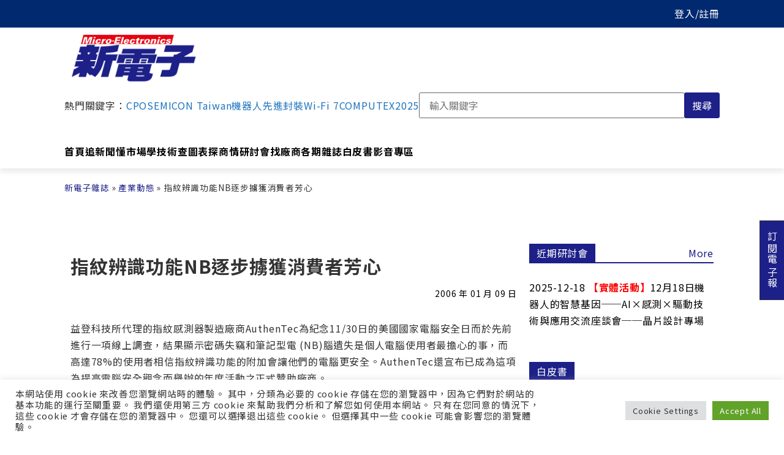

--- FILE ---
content_type: text/html; charset=UTF-8
request_url: https://www.mem.com.tw/%E6%8C%87%E7%B4%8B%E8%BE%A8%E8%AD%98%E5%8A%9F%E8%83%BDnb%E9%80%90%E6%AD%A5%E6%93%84%E7%8D%B2%E6%B6%88%E8%B2%BB%E8%80%85%E8%8A%B3%E5%BF%83/
body_size: 39784
content:
<!doctype html>
<html lang="zh-TW">
<head>
	<meta charset="UTF-8">
	<meta name="viewport" content="width=device-width, initial-scale=1">
	<link rel="profile" href="https://gmpg.org/xfn/11">
	<meta name='robots' content='index, follow, max-image-preview:large, max-snippet:-1, max-video-preview:-1' />

<!-- Google Tag Manager for WordPress by gtm4wp.com -->
<script data-cfasync="false" data-pagespeed-no-defer>
	var gtm4wp_datalayer_name = "dataLayer";
	var dataLayer = dataLayer || [];
</script>
<!-- End Google Tag Manager for WordPress by gtm4wp.com -->
	<!-- This site is optimized with the Yoast SEO plugin v22.3 - https://yoast.com/wordpress/plugins/seo/ -->
	<title>指紋辨識功能NB逐步擄獲消費者芳心 - 新電子科技雜誌 Micro-electronics</title>
	<link rel="canonical" href="https://www.mem.com.tw/指紋辨識功能nb逐步擄獲消費者芳心/" />
	<meta property="og:locale" content="zh_TW" />
	<meta property="og:type" content="article" />
	<meta property="og:title" content="指紋辨識功能NB逐步擄獲消費者芳心 - 新電子科技雜誌 Micro-electronics" />
	<meta property="og:description" content="益登科技所代理的指紋感測器製造廠商AuthenTec為紀念11/30日的美國國家電腦安全日而於先前進行一項線上..." />
	<meta property="og:url" content="https://www.mem.com.tw/指紋辨識功能nb逐步擄獲消費者芳心/" />
	<meta property="og:site_name" content="新電子科技雜誌 Micro-electronics" />
	<meta property="article:publisher" content="https://www.facebook.com/mem1986ing" />
	<meta property="article:published_time" content="2006-01-08T16:00:00+00:00" />
	<meta name="author" content="Inbound" />
	<meta name="twitter:card" content="summary_large_image" />
	<meta name="twitter:label1" content="作者:" />
	<meta name="twitter:data1" content="Inbound" />
	<!-- / Yoast SEO plugin. -->


<link rel='dns-prefetch' href='//unpkg.com' />
<link rel='dns-prefetch' href='//cdnjs.cloudflare.com' />

<link rel='stylesheet' id='wp-block-library-css' href='https://www.mem.com.tw/wp-includes/css/dist/block-library/style.min.css?ver=6.4.7' media='all' />
<style id='classic-theme-styles-inline-css'>
/*! This file is auto-generated */
.wp-block-button__link{color:#fff;background-color:#32373c;border-radius:9999px;box-shadow:none;text-decoration:none;padding:calc(.667em + 2px) calc(1.333em + 2px);font-size:1.125em}.wp-block-file__button{background:#32373c;color:#fff;text-decoration:none}
</style>
<style id='global-styles-inline-css'>
body{--wp--preset--color--black: #000000;--wp--preset--color--cyan-bluish-gray: #abb8c3;--wp--preset--color--white: #ffffff;--wp--preset--color--pale-pink: #f78da7;--wp--preset--color--vivid-red: #cf2e2e;--wp--preset--color--luminous-vivid-orange: #ff6900;--wp--preset--color--luminous-vivid-amber: #fcb900;--wp--preset--color--light-green-cyan: #7bdcb5;--wp--preset--color--vivid-green-cyan: #00d084;--wp--preset--color--pale-cyan-blue: #8ed1fc;--wp--preset--color--vivid-cyan-blue: #0693e3;--wp--preset--color--vivid-purple: #9b51e0;--wp--preset--gradient--vivid-cyan-blue-to-vivid-purple: linear-gradient(135deg,rgba(6,147,227,1) 0%,rgb(155,81,224) 100%);--wp--preset--gradient--light-green-cyan-to-vivid-green-cyan: linear-gradient(135deg,rgb(122,220,180) 0%,rgb(0,208,130) 100%);--wp--preset--gradient--luminous-vivid-amber-to-luminous-vivid-orange: linear-gradient(135deg,rgba(252,185,0,1) 0%,rgba(255,105,0,1) 100%);--wp--preset--gradient--luminous-vivid-orange-to-vivid-red: linear-gradient(135deg,rgba(255,105,0,1) 0%,rgb(207,46,46) 100%);--wp--preset--gradient--very-light-gray-to-cyan-bluish-gray: linear-gradient(135deg,rgb(238,238,238) 0%,rgb(169,184,195) 100%);--wp--preset--gradient--cool-to-warm-spectrum: linear-gradient(135deg,rgb(74,234,220) 0%,rgb(151,120,209) 20%,rgb(207,42,186) 40%,rgb(238,44,130) 60%,rgb(251,105,98) 80%,rgb(254,248,76) 100%);--wp--preset--gradient--blush-light-purple: linear-gradient(135deg,rgb(255,206,236) 0%,rgb(152,150,240) 100%);--wp--preset--gradient--blush-bordeaux: linear-gradient(135deg,rgb(254,205,165) 0%,rgb(254,45,45) 50%,rgb(107,0,62) 100%);--wp--preset--gradient--luminous-dusk: linear-gradient(135deg,rgb(255,203,112) 0%,rgb(199,81,192) 50%,rgb(65,88,208) 100%);--wp--preset--gradient--pale-ocean: linear-gradient(135deg,rgb(255,245,203) 0%,rgb(182,227,212) 50%,rgb(51,167,181) 100%);--wp--preset--gradient--electric-grass: linear-gradient(135deg,rgb(202,248,128) 0%,rgb(113,206,126) 100%);--wp--preset--gradient--midnight: linear-gradient(135deg,rgb(2,3,129) 0%,rgb(40,116,252) 100%);--wp--preset--font-size--small: 13px;--wp--preset--font-size--medium: 20px;--wp--preset--font-size--large: 36px;--wp--preset--font-size--x-large: 42px;--wp--preset--spacing--20: 0.44rem;--wp--preset--spacing--30: 0.67rem;--wp--preset--spacing--40: 1rem;--wp--preset--spacing--50: 1.5rem;--wp--preset--spacing--60: 2.25rem;--wp--preset--spacing--70: 3.38rem;--wp--preset--spacing--80: 5.06rem;--wp--preset--shadow--natural: 6px 6px 9px rgba(0, 0, 0, 0.2);--wp--preset--shadow--deep: 12px 12px 50px rgba(0, 0, 0, 0.4);--wp--preset--shadow--sharp: 6px 6px 0px rgba(0, 0, 0, 0.2);--wp--preset--shadow--outlined: 6px 6px 0px -3px rgba(255, 255, 255, 1), 6px 6px rgba(0, 0, 0, 1);--wp--preset--shadow--crisp: 6px 6px 0px rgba(0, 0, 0, 1);}:where(.is-layout-flex){gap: 0.5em;}:where(.is-layout-grid){gap: 0.5em;}body .is-layout-flow > .alignleft{float: left;margin-inline-start: 0;margin-inline-end: 2em;}body .is-layout-flow > .alignright{float: right;margin-inline-start: 2em;margin-inline-end: 0;}body .is-layout-flow > .aligncenter{margin-left: auto !important;margin-right: auto !important;}body .is-layout-constrained > .alignleft{float: left;margin-inline-start: 0;margin-inline-end: 2em;}body .is-layout-constrained > .alignright{float: right;margin-inline-start: 2em;margin-inline-end: 0;}body .is-layout-constrained > .aligncenter{margin-left: auto !important;margin-right: auto !important;}body .is-layout-constrained > :where(:not(.alignleft):not(.alignright):not(.alignfull)){max-width: var(--wp--style--global--content-size);margin-left: auto !important;margin-right: auto !important;}body .is-layout-constrained > .alignwide{max-width: var(--wp--style--global--wide-size);}body .is-layout-flex{display: flex;}body .is-layout-flex{flex-wrap: wrap;align-items: center;}body .is-layout-flex > *{margin: 0;}body .is-layout-grid{display: grid;}body .is-layout-grid > *{margin: 0;}:where(.wp-block-columns.is-layout-flex){gap: 2em;}:where(.wp-block-columns.is-layout-grid){gap: 2em;}:where(.wp-block-post-template.is-layout-flex){gap: 1.25em;}:where(.wp-block-post-template.is-layout-grid){gap: 1.25em;}.has-black-color{color: var(--wp--preset--color--black) !important;}.has-cyan-bluish-gray-color{color: var(--wp--preset--color--cyan-bluish-gray) !important;}.has-white-color{color: var(--wp--preset--color--white) !important;}.has-pale-pink-color{color: var(--wp--preset--color--pale-pink) !important;}.has-vivid-red-color{color: var(--wp--preset--color--vivid-red) !important;}.has-luminous-vivid-orange-color{color: var(--wp--preset--color--luminous-vivid-orange) !important;}.has-luminous-vivid-amber-color{color: var(--wp--preset--color--luminous-vivid-amber) !important;}.has-light-green-cyan-color{color: var(--wp--preset--color--light-green-cyan) !important;}.has-vivid-green-cyan-color{color: var(--wp--preset--color--vivid-green-cyan) !important;}.has-pale-cyan-blue-color{color: var(--wp--preset--color--pale-cyan-blue) !important;}.has-vivid-cyan-blue-color{color: var(--wp--preset--color--vivid-cyan-blue) !important;}.has-vivid-purple-color{color: var(--wp--preset--color--vivid-purple) !important;}.has-black-background-color{background-color: var(--wp--preset--color--black) !important;}.has-cyan-bluish-gray-background-color{background-color: var(--wp--preset--color--cyan-bluish-gray) !important;}.has-white-background-color{background-color: var(--wp--preset--color--white) !important;}.has-pale-pink-background-color{background-color: var(--wp--preset--color--pale-pink) !important;}.has-vivid-red-background-color{background-color: var(--wp--preset--color--vivid-red) !important;}.has-luminous-vivid-orange-background-color{background-color: var(--wp--preset--color--luminous-vivid-orange) !important;}.has-luminous-vivid-amber-background-color{background-color: var(--wp--preset--color--luminous-vivid-amber) !important;}.has-light-green-cyan-background-color{background-color: var(--wp--preset--color--light-green-cyan) !important;}.has-vivid-green-cyan-background-color{background-color: var(--wp--preset--color--vivid-green-cyan) !important;}.has-pale-cyan-blue-background-color{background-color: var(--wp--preset--color--pale-cyan-blue) !important;}.has-vivid-cyan-blue-background-color{background-color: var(--wp--preset--color--vivid-cyan-blue) !important;}.has-vivid-purple-background-color{background-color: var(--wp--preset--color--vivid-purple) !important;}.has-black-border-color{border-color: var(--wp--preset--color--black) !important;}.has-cyan-bluish-gray-border-color{border-color: var(--wp--preset--color--cyan-bluish-gray) !important;}.has-white-border-color{border-color: var(--wp--preset--color--white) !important;}.has-pale-pink-border-color{border-color: var(--wp--preset--color--pale-pink) !important;}.has-vivid-red-border-color{border-color: var(--wp--preset--color--vivid-red) !important;}.has-luminous-vivid-orange-border-color{border-color: var(--wp--preset--color--luminous-vivid-orange) !important;}.has-luminous-vivid-amber-border-color{border-color: var(--wp--preset--color--luminous-vivid-amber) !important;}.has-light-green-cyan-border-color{border-color: var(--wp--preset--color--light-green-cyan) !important;}.has-vivid-green-cyan-border-color{border-color: var(--wp--preset--color--vivid-green-cyan) !important;}.has-pale-cyan-blue-border-color{border-color: var(--wp--preset--color--pale-cyan-blue) !important;}.has-vivid-cyan-blue-border-color{border-color: var(--wp--preset--color--vivid-cyan-blue) !important;}.has-vivid-purple-border-color{border-color: var(--wp--preset--color--vivid-purple) !important;}.has-vivid-cyan-blue-to-vivid-purple-gradient-background{background: var(--wp--preset--gradient--vivid-cyan-blue-to-vivid-purple) !important;}.has-light-green-cyan-to-vivid-green-cyan-gradient-background{background: var(--wp--preset--gradient--light-green-cyan-to-vivid-green-cyan) !important;}.has-luminous-vivid-amber-to-luminous-vivid-orange-gradient-background{background: var(--wp--preset--gradient--luminous-vivid-amber-to-luminous-vivid-orange) !important;}.has-luminous-vivid-orange-to-vivid-red-gradient-background{background: var(--wp--preset--gradient--luminous-vivid-orange-to-vivid-red) !important;}.has-very-light-gray-to-cyan-bluish-gray-gradient-background{background: var(--wp--preset--gradient--very-light-gray-to-cyan-bluish-gray) !important;}.has-cool-to-warm-spectrum-gradient-background{background: var(--wp--preset--gradient--cool-to-warm-spectrum) !important;}.has-blush-light-purple-gradient-background{background: var(--wp--preset--gradient--blush-light-purple) !important;}.has-blush-bordeaux-gradient-background{background: var(--wp--preset--gradient--blush-bordeaux) !important;}.has-luminous-dusk-gradient-background{background: var(--wp--preset--gradient--luminous-dusk) !important;}.has-pale-ocean-gradient-background{background: var(--wp--preset--gradient--pale-ocean) !important;}.has-electric-grass-gradient-background{background: var(--wp--preset--gradient--electric-grass) !important;}.has-midnight-gradient-background{background: var(--wp--preset--gradient--midnight) !important;}.has-small-font-size{font-size: var(--wp--preset--font-size--small) !important;}.has-medium-font-size{font-size: var(--wp--preset--font-size--medium) !important;}.has-large-font-size{font-size: var(--wp--preset--font-size--large) !important;}.has-x-large-font-size{font-size: var(--wp--preset--font-size--x-large) !important;}
.wp-block-navigation a:where(:not(.wp-element-button)){color: inherit;}
:where(.wp-block-post-template.is-layout-flex){gap: 1.25em;}:where(.wp-block-post-template.is-layout-grid){gap: 1.25em;}
:where(.wp-block-columns.is-layout-flex){gap: 2em;}:where(.wp-block-columns.is-layout-grid){gap: 2em;}
.wp-block-pullquote{font-size: 1.5em;line-height: 1.6;}
</style>
<link data-minify="1" rel='stylesheet' id='cookie-law-info-css' href='https://www.mem.com.tw/wp-content/cache/min/1/wp-content/plugins/cookie-law-info/legacy/public/css/cookie-law-info-public.css?ver=1763528193' media='all' />
<link data-minify="1" rel='stylesheet' id='cookie-law-info-gdpr-css' href='https://www.mem.com.tw/wp-content/cache/min/1/wp-content/plugins/cookie-law-info/legacy/public/css/cookie-law-info-gdpr.css?ver=1763528193' media='all' />
<link data-minify="1" rel='stylesheet' id='normalize.css-css' href='https://www.mem.com.tw/wp-content/cache/min/1/ajax/libs/normalize/8.0.1/normalize.min.css?ver=1763528193' media='all' />
<link data-minify="1" rel='stylesheet' id='chld_thm_cfg_parent-css' href='https://www.mem.com.tw/wp-content/cache/min/1/wp-content/themes/hello-elementor/style.css?ver=1763528193' media='all' />
<link rel='stylesheet' id='chld_thm_cfg_child-css' href='https://www.mem.com.tw/wp-content/themes/hello-elementor-child/style.css?ver=6.4.7' media='all' />
<link rel='stylesheet' id='hello-elementor-header-footer-css' href='https://www.mem.com.tw/wp-content/themes/hello-elementor/header-footer.min.css?ver=3.0.1' media='all' />
<link rel='stylesheet' id='elementor-frontend-css' href='https://www.mem.com.tw/wp-content/uploads/elementor/css/custom-frontend.min.css?ver=1726348571' media='all' />
<link rel='stylesheet' id='widget-theme-elements-css' href='https://www.mem.com.tw/wp-content/plugins/elementor-pro/assets/css/widget-theme-elements.min.css?ver=3.24.1' media='all' />
<link rel='stylesheet' id='widget-spacer-css' href='https://www.mem.com.tw/wp-content/plugins/elementor/assets/css/widget-spacer.min.css?ver=3.24.2' media='all' />
<link rel='stylesheet' id='widget-heading-css' href='https://www.mem.com.tw/wp-content/plugins/elementor/assets/css/widget-heading.min.css?ver=3.24.2' media='all' />
<link rel='stylesheet' id='widget-text-editor-css' href='https://www.mem.com.tw/wp-content/plugins/elementor/assets/css/widget-text-editor.min.css?ver=3.24.2' media='all' />
<link data-minify="1" rel='stylesheet' id='swiper-css' href='https://www.mem.com.tw/wp-content/cache/min/1/wp-content/plugins/elementor/assets/lib/swiper/v8/css/swiper.min.css?ver=1763528193' media='all' />
<link rel='stylesheet' id='e-swiper-css' href='https://www.mem.com.tw/wp-content/plugins/elementor/assets/css/conditionals/e-swiper.min.css?ver=3.24.2' media='all' />
<link rel='stylesheet' id='elementor-post-171-css' href='https://www.mem.com.tw/wp-content/uploads/elementor/css/post-171.css?ver=1726348571' media='all' />
<link rel='stylesheet' id='elementor-pro-css' href='https://www.mem.com.tw/wp-content/uploads/elementor/css/custom-pro-frontend.min.css?ver=1726348571' media='all' />
<link data-minify="1" rel='stylesheet' id='font-awesome-5-all-css' href='https://www.mem.com.tw/wp-content/cache/min/1/wp-content/plugins/elementor/assets/lib/font-awesome/css/all.min.css?ver=1763528193' media='all' />
<link rel='stylesheet' id='font-awesome-4-shim-css' href='https://www.mem.com.tw/wp-content/plugins/elementor/assets/lib/font-awesome/css/v4-shims.min.css?ver=3.24.2' media='all' />
<link rel='stylesheet' id='elementor-global-css' href='https://www.mem.com.tw/wp-content/uploads/elementor/css/global.css?ver=1726348571' media='all' />
<link rel='stylesheet' id='elementor-post-39756-css' href='https://www.mem.com.tw/wp-content/uploads/elementor/css/post-39756.css?ver=1726348571' media='all' />
<link rel='stylesheet' id='elementor-post-82226-css' href='https://www.mem.com.tw/wp-content/uploads/elementor/css/post-82226.css?ver=1726348571' media='all' />
<link rel='stylesheet' id='elementor-post-82270-css' href='https://www.mem.com.tw/wp-content/uploads/elementor/css/post-82270.css?ver=1726348571' media='all' />
<link data-minify="1" rel='stylesheet' id='popup-maker-site-css' href='https://www.mem.com.tw/wp-content/cache/min/1/wp-content/uploads/pum/pum-site-styles.css?ver=1763528193' media='all' />
<style id='rocket-lazyload-inline-css'>
.rll-youtube-player{position:relative;padding-bottom:56.23%;height:0;overflow:hidden;max-width:100%;}.rll-youtube-player:focus-within{outline: 2px solid currentColor;outline-offset: 5px;}.rll-youtube-player iframe{position:absolute;top:0;left:0;width:100%;height:100%;z-index:100;background:0 0}.rll-youtube-player img{bottom:0;display:block;left:0;margin:auto;max-width:100%;width:100%;position:absolute;right:0;top:0;border:none;height:auto;-webkit-transition:.4s all;-moz-transition:.4s all;transition:.4s all}.rll-youtube-player img:hover{-webkit-filter:brightness(75%)}.rll-youtube-player .play{height:100%;width:100%;left:0;top:0;position:absolute;background:url(https://www.mem.com.tw/wp-content/plugins/wp-rocket/assets/img/youtube.png) no-repeat center;background-color: transparent !important;cursor:pointer;border:none;}
</style>
<link data-minify="1" rel='stylesheet' id='yarppRelatedCss-css' href='https://www.mem.com.tw/wp-content/cache/min/1/wp-content/plugins/yet-another-related-posts-plugin/style/related.css?ver=1763528193' media='all' />
<script src="https://www.mem.com.tw/wp-includes/js/jquery/jquery.min.js?ver=3.7.1" id="jquery-core-js"></script>
<script src="https://www.mem.com.tw/wp-includes/js/jquery/jquery-migrate.min.js?ver=3.4.1" id="jquery-migrate-js"></script>
<script id="cookie-law-info-js-extra">
var Cli_Data = {"nn_cookie_ids":[],"cookielist":[],"non_necessary_cookies":[],"ccpaEnabled":"","ccpaRegionBased":"","ccpaBarEnabled":"","strictlyEnabled":["necessary","obligatoire"],"ccpaType":"gdpr","js_blocking":"1","custom_integration":"","triggerDomRefresh":"","secure_cookies":""};
var cli_cookiebar_settings = {"animate_speed_hide":"500","animate_speed_show":"500","background":"#FFF","border":"#b1a6a6c2","border_on":"","button_1_button_colour":"#61a229","button_1_button_hover":"#4e8221","button_1_link_colour":"#fff","button_1_as_button":"1","button_1_new_win":"","button_2_button_colour":"#333","button_2_button_hover":"#292929","button_2_link_colour":"#444","button_2_as_button":"","button_2_hidebar":"","button_3_button_colour":"#dedfe0","button_3_button_hover":"#b2b2b3","button_3_link_colour":"#333333","button_3_as_button":"1","button_3_new_win":"","button_4_button_colour":"#dedfe0","button_4_button_hover":"#b2b2b3","button_4_link_colour":"#333333","button_4_as_button":"1","button_7_button_colour":"#61a229","button_7_button_hover":"#4e8221","button_7_link_colour":"#fff","button_7_as_button":"1","button_7_new_win":"","font_family":"inherit","header_fix":"","notify_animate_hide":"1","notify_animate_show":"","notify_div_id":"#cookie-law-info-bar","notify_position_horizontal":"right","notify_position_vertical":"bottom","scroll_close":"","scroll_close_reload":"","accept_close_reload":"","reject_close_reload":"","showagain_tab":"","showagain_background":"#fff","showagain_border":"#000","showagain_div_id":"#cookie-law-info-again","showagain_x_position":"100px","text":"#333333","show_once_yn":"","show_once":"10000","logging_on":"","as_popup":"","popup_overlay":"1","bar_heading_text":"","cookie_bar_as":"banner","popup_showagain_position":"bottom-right","widget_position":"left"};
var log_object = {"ajax_url":"https:\/\/www.mem.com.tw\/wp-admin\/admin-ajax.php"};
</script>
<script src="https://www.mem.com.tw/wp-content/plugins/cookie-law-info/legacy/public/js/cookie-law-info-public.js?ver=3.2.1" id="cookie-law-info-js"></script>
<script src="https://www.mem.com.tw/wp-content/plugins/elementor/assets/lib/font-awesome/js/v4-shims.min.js?ver=3.24.2" id="font-awesome-4-shim-js"></script>
	<script>
	window.dataLayer = window.dataLayer || [];
	window.dataLayer.push({
		'article_category':'產業動態',
		'article_writers':'',
		'content_authors': '',
		'pagePostAuthor': 'Inbound'
	});
	</script>
  <script type='text/javascript' src='https://securepubads.g.doubleclick.net/tag/js/gpt.js'></script>
  <!--
  <script type='text/javascript' async src='https://securepubads.g.doubleclick.net/tag/js/gpt.js?ver=5.9.4'></script>
  -->
  <script type='text/javascript'>
	window.googletag = window.googletag || {cmd: []};
	googletag.cmd.push(function() {
	    // for in-site search keywords
		googletag.pubads().setTargeting("Keywords", "");
		
		// for InsTag
		if(localStorage.getItem('_itg_segments') !== null && localStorage.getItem('_itg_segments') !== undefined){ 
            googletag.pubads().setTargeting('itg_segments_0', JSON.parse(localStorage.getItem('_itg_segments'))['pr0']);
            googletag.pubads().setTargeting('itg_segments_20', JSON.parse(localStorage.getItem('_itg_segments'))['pr20']);
            googletag.pubads().setTargeting('itg_segments_50', JSON.parse(localStorage.getItem('_itg_segments'))['pr50']);
            googletag.pubads().setTargeting('itg_segments_80', JSON.parse(localStorage.getItem('_itg_segments'))['pr80']);
		}
		
		googletag.pubads().enableSingleRequest();
		googletag.enableServices();
	});
	  
	window.google_ads_size_mapping = window.googletag.sizeMapping().
		// 解析度大於 1070x0 時顯示 728x90 廣告及黃金文字、摩天樓
		addSize([1070, 0], [[728, 90], [740, 32], [300, 600]] ).
		// 解析度大於 0x0 時顯示 300x250 廣告
		addSize([0, 0], [300, 250]).
		build();

  </script>

<!-- Google Tag Manager for WordPress by gtm4wp.com -->
<!-- GTM Container placement set to automatic -->
<script data-cfasync="false" data-pagespeed-no-defer type="text/javascript">
	var dataLayer_content = {"visitorEmail":"","visitorEmailHash":"","pageCategory":["industry-news"],"pagePostAuthor":"Inbound","pagePostDate":"2006-01-09","pagePostDateYear":2006,"pagePostDateMonth":1,"pagePostDateDay":9,"pagePostDateDayName":"星期一","pagePostDateHour":0,"pagePostDateMinute":0,"pagePostDateIso":"2006-01-09T00:00:00+08:00","pagePostDateUnix":1136764800,"pagePostTerms":{"category":["產業動態"],"magazine_channel":["新聞快報"],"meta":{"special":0,"volyear":0,"volmonth":0,"volnumber":"","clicks":1234,"show_on_home_page":0,"serial":"","serialno":701040516,"member_only":""}}};
	dataLayer.push( dataLayer_content );
</script>
<script data-cfasync="false">
(function(w,d,s,l,i){w[l]=w[l]||[];w[l].push({'gtm.start':
new Date().getTime(),event:'gtm.js'});var f=d.getElementsByTagName(s)[0],
j=d.createElement(s),dl=l!='dataLayer'?'&l='+l:'';j.async=true;j.src=
'//www.googletagmanager.com/gtm.js?id='+i+dl;f.parentNode.insertBefore(j,f);
})(window,document,'script','dataLayer','GTM-W67MBH9');
</script>
<!-- End Google Tag Manager for WordPress by gtm4wp.com --><meta name="generator" content="Elementor 3.24.2; features: e_font_icon_svg, additional_custom_breakpoints; settings: css_print_method-external, google_font-enabled, font_display-auto">

<!-- Schema & Structured Data For WP v1.29 - -->
<script type="application/ld+json" class="saswp-schema-markup-output">
[{"@context":"https://schema.org/","@type":"NewsArticle","@id":"https://www.mem.com.tw/%e6%8c%87%e7%b4%8b%e8%be%a8%e8%ad%98%e5%8a%9f%e8%83%bdnb%e9%80%90%e6%ad%a5%e6%93%84%e7%8d%b2%e6%b6%88%e8%b2%bb%e8%80%85%e8%8a%b3%e5%bf%83/#newsarticle","url":"https://www.mem.com.tw/%e6%8c%87%e7%b4%8b%e8%be%a8%e8%ad%98%e5%8a%9f%e8%83%bdnb%e9%80%90%e6%ad%a5%e6%93%84%e7%8d%b2%e6%b6%88%e8%b2%bb%e8%80%85%e8%8a%b3%e5%bf%83/","headline":"指紋辨識功能NB逐步擄獲消費者芳心","mainEntityOfPage":"https://www.mem.com.tw/%e6%8c%87%e7%b4%8b%e8%be%a8%e8%ad%98%e5%8a%9f%e8%83%bdnb%e9%80%90%e6%ad%a5%e6%93%84%e7%8d%b2%e6%b6%88%e8%b2%bb%e8%80%85%e8%8a%b3%e5%bf%83/","datePublished":"2006-01-09T00:00:00+08:00","dateModified":"2006-01-09T00:00:00+08:00","description":"益登科技所代理的指紋感測器製造廠商AuthenTec為紀念11/30日的美國國家電腦安全日而於先前進行一項線上","articleSection":"產業動態","articleBody":"益登科技所代理的指紋感測器製造廠商AuthenTec為紀念11/30日的美國國家電腦安全日而於先前進行一項線上調查，結果顯示密碼失竊和筆記型電 (NB)腦遺失是個人電腦使用者最擔心的事，而高達78%的使用者相信指紋辨識功能的附加會讓他們的電腦更安全。AuthenTec還宣布已成為這項為提高電腦安全觀念而舉辦的年度活動之正式贊助廠商。&#13; &nbsp;&#13;  這項由AuthenTec贊助的線上調查顯示，雖然許多電腦使用者感覺現在的電腦比五年前更安全，但多數使用者也認為他們的電腦和其中所儲存的重要資訊仍然承受極大風險。&#13; &nbsp;&#13;  調查結果摘要顯示密碼失竊、筆記型電腦遺失、駭客和病毒被認為是最大風險，而有78%受訪者以密碼做為最主要的電腦安全保護方式之一，52%受訪者違背業界建議讓所有帳戶使用相同密碼，66%受訪者將密碼記在腦裡，卻有77%要花一翻工夫才能想起密碼。&#13; &nbsp;&#13;  另一項重要結果是78%受訪者相信使用生物指紋感測器比使用密碼更安全，72%買電腦時會選擇提供指紋辨識功能的產品，這比AuthenTec的2004年調查結果增加9%，在當時有63%的受訪者表示有興趣購買含有生物指紋感測器的產品。&#13; &nbsp;&#13;  這項調查是由線上服務公司Zoomerang於11月針對300名年紀在25-55歲之間的電腦使用者進行，調查結果的誤差範圍為5.9%。&#13; &nbsp;&#13;  AuthenTec網址：www.authentec.com/&#13; &nbsp;&#13;  益登科技網址：www.edom.com.tw/&#13; &nbsp;&#13;","keywords":"","name":"指紋辨識功能NB逐步擄獲消費者芳心","thumbnailUrl":"","wordCount":"2","timeRequired":"PT0S","mainEntity":{"@type":"WebPage","@id":"https://www.mem.com.tw/%e6%8c%87%e7%b4%8b%e8%be%a8%e8%ad%98%e5%8a%9f%e8%83%bdnb%e9%80%90%e6%ad%a5%e6%93%84%e7%8d%b2%e6%b6%88%e8%b2%bb%e8%80%85%e8%8a%b3%e5%bf%83/"},"author":{"@type":"Person","name":"Inbound","url":"https://www.mem.com.tw/author/webmaster_qlbi6285/","sameAs":[],"image":{"@type":"ImageObject","url":"https://secure.gravatar.com/avatar/a2e256573e42d43891e92897da531b70?s=96&d=mm&r=g","height":96,"width":96}},"editor":{"@type":"Person","name":"Inbound","url":"https://www.mem.com.tw/author/webmaster_qlbi6285/","sameAs":[],"image":{"@type":"ImageObject","url":"https://secure.gravatar.com/avatar/a2e256573e42d43891e92897da531b70?s=96&d=mm&r=g","height":96,"width":96}},"publisher":{"@type":"Organization","name":"新電子科技雜誌 Micro-electronics","url":"https://www.mem.com.tw","logo":{"@type":"ImageObject","url":"https://www.mem.com.tw/wp-content/uploads/2023/04/ME-logo-240x116-1.jpg","width":"240","height":"116"}}}]
</script>

			<style>
				.e-con.e-parent:nth-of-type(n+4):not(.e-lazyloaded):not(.e-no-lazyload),
				.e-con.e-parent:nth-of-type(n+4):not(.e-lazyloaded):not(.e-no-lazyload) * {
					background-image: none !important;
				}
				@media screen and (max-height: 1024px) {
					.e-con.e-parent:nth-of-type(n+3):not(.e-lazyloaded):not(.e-no-lazyload),
					.e-con.e-parent:nth-of-type(n+3):not(.e-lazyloaded):not(.e-no-lazyload) * {
						background-image: none !important;
					}
				}
				@media screen and (max-height: 640px) {
					.e-con.e-parent:nth-of-type(n+2):not(.e-lazyloaded):not(.e-no-lazyload),
					.e-con.e-parent:nth-of-type(n+2):not(.e-lazyloaded):not(.e-no-lazyload) * {
						background-image: none !important;
					}
				}
			</style>
			<!-- start Simple Custom CSS and JS -->
<style>
html.pum-open.pum-open-overlay, html.pum-open.pum-open-overlay.pum-open-fixed .pum-overlay {
	overflow: scroll !important;
}
</style>
<!-- end Simple Custom CSS and JS -->
<!-- start Simple Custom CSS and JS -->
<style>
@media (min-width:520px){figure:has(>img.vip-writer),figure:has(>picture.vip-writer){float:left;margin-right:30px!important}}
</style>
<!-- end Simple Custom CSS and JS -->
<!-- start Simple Custom CSS and JS -->
<style>
@media screen and (max-width: 1070px) {
	#breadcrumbs {
	  margin-top: 30px;
	}
}
</style>
<!-- end Simple Custom CSS and JS -->
<!-- start Simple Custom CSS and JS -->
<style>
@keyframes td_fadeInLeft{0%{opacity:.05;-webkit-transform:translateX(-20px);transform:translateX(-20px)}100%{opacity:1;-webkit-transform:translateX(0);transform:translateX(0)}}.td_fadeOutLeft{-webkit-animation-name:td_fadeOutLeft;animation-name:td_fadeOutLeft}@keyframes td_fadeInRight{0%{opacity:.05;-webkit-transform:translateX(20px);transform:translateX(20px)}100%{opacity:1;-webkit-transform:translateX(0);transform:translateX(0)}}.td_fadeInRight{-webkit-animation-name:td_fadeInRight;animation-name:td_fadeInRight}.td_animated_xlong{-webkit-animation-duration:0.8s;animation-duration:0.8s;-webkit-animation-fill-mode:both;animation-fill-mode:both}
</style>
<!-- end Simple Custom CSS and JS -->
<!-- start Simple Custom CSS and JS -->
<style>
body{margin-top:80px}html{scroll-padding-top:80px}.mem-ad-item img{max-width:100%;width:100%}.post_layout_title{display:flex;justify-content:space-between;align-items:center}.post_layout_title .post_layout_title_more{color:#1d2088}.post_layout_title .post_layout_title_main{color:#fff;background-color:#1d2088;line-height:1;display:inline-block;padding:7px 12px}.post_layout_title{border-color:#1d2088;line-height:1;margin-top:0;margin-bottom:26px;border-bottom:2px solid #1d2088}
</style>
<!-- end Simple Custom CSS and JS -->
<!-- start Simple Custom CSS and JS -->
<style>
.elementor-column-gap-default>.elementor-row>.elementor-column>.elementor-element-populated>.elementor-widget-wrap{padding:0}.elementor-section.elementor-section-boxed>.elementor-container{margin:0 auto}.mem-loading-overlay{position:fixed;top:0;left:0;width:100%;height:100%;background-color:rgba(0,0,0,.5);z-index:9999;font-size:42px;color:#fff;display:flex;justify-content:center;align-items:center;letter-spacing:.15em;display:none}.mem-loading-overlay-loading--show{display:flex}.mem-container{max-width:90%;margin:0 auto}@media screen and (max-width:1070px){.elementor-section.elementor-section-boxed>.elementor-container{max-width:90%!important;margin:0 auto}}@media screen and (min-width:1071px){.mem-container{max-width:var(--container-max-width);margin:0 auto}}.mem-section{padding:1.5rem 0}.mem-grid{display:grid;grid-template-columns:1fr;gap:30px}@media screen and (min-width:768px){.mem-grid{grid-template-columns:8fr 4fr}.mem-section{padding:2rem 0}}
</style>
<!-- end Simple Custom CSS and JS -->
<!-- start Simple Custom CSS and JS -->
<style>
.mem-ad-item img{max-width:100%;width:100%}.form-group{margin-bottom:1rem}.form-group label{display:inline-block;margin-bottom:.5rem}.form-group-invalid input,.form-group-invalid select{border:1px solid red}.form-required{color:red}.form-group-invalid .form-group-invalid-message{display:block;color:red}.input-group{position:relative;display:flex;align-items:stretch;width:100%}.input-group-append{margin-left:-1px;display:flex}.btn{display:inline-block;font-weight:400;text-align:center;white-space:nowrap;vertical-align:middle;user-select:none;border:1px solid transparent;padding:.375rem .75rem;font-size:1rem;line-height:1.5;transition:color .15s ease-in-out,background-color .15s ease-in-out,border-color .15s ease-in-out,box-shadow .15s ease-in-out}.btn-block{display:block;width:100%}.btn-primary,.btn-primary:focus{color:#fff;background-color:var(--e-global-color-primary);border-color:var(--e-global-color-primary);outline:none}a.btn-primary{color:#fff}.btn-primary:hover{background-color:var(--e-global-color-accent);border-color:var(--e-global-color-accent)}.form-control{display:block;width:100%;font-size:1rem;line-height:1.5;color:#495057;background-color:#fff;background-clip:padding-box;border:solid 1px #666;padding:.5rem 1rem;transition:border-color .15s ease-in-out,box-shadow .15s ease-in-out}.text-xs{font-size:.75rem}.text-sm{font-size:.875rem}.text-base{font-size:1rem}.text-lg{font-size:1.125rem}.text-xl{font-size:1.25rem}.text-2xl{font-size:1.5rem}.text-3xl{font-size:1.875rem}.line-clamp-2{display:-webkit-box;-webkit-line-clamp:2;-webkit-box-orient:vertical;overflow:hidden}.line-clamp-3{display:-webkit-box;-webkit-line-clamp:3;-webkit-box-orient:vertical;overflow:hidden}.line-clamp-4{display:-webkit-box;-webkit-line-clamp:3;-webkit-box-orient:vertical;overflow:hidden}.mb-0{margin-bottom:0}.mb-1{margin-bottom:.25rem}.mb-2{margin-bottom:.5rem}.mb-3{margin-bottom:.75rem}.mb-4{margin-bottom:1rem}.mb-5{margin-bottom:1.25rem}.mb-6{margin-bottom:1.5rem}.mb-7{margin-bottom:1.75rem}.mb-8{margin-bottom:2rem}.video-container{position:relative;overflow:hidden;width:100%;padding-top:75%}.responsive-iframe{position:absolute;top:0;left:0;bottom:0;right:0;width:100%;height:100%;clip-path:inset(12.5% 0 12.5% 0)}
</style>
<!-- end Simple Custom CSS and JS -->
<!-- start Simple Custom CSS and JS -->
<style>
@import url(//fonts.googleapis.com/earlyaccess/notosanstc.css);html{box-sizing:border-box;--two-column-gap:2rem;--container-max-width:1070px}*,*:before,*:after{box-sizing:inherit}body{font-family:'Noto Sans TC','微軟正黑體',sans-serif;line-height:1.7;letter-spacing:.05em}main,div[data-elementor-type="single-post"]{overflow-x:hidden}a{text-decoration:none}[v-cloak]{display:none}figure{max-width:100%}
</style>
<!-- end Simple Custom CSS and JS -->
<link rel="icon" href="https://www.mem.com.tw/wp-content/uploads/2022/05/favicon_mem.png" sizes="32x32" />
<link rel="icon" href="https://www.mem.com.tw/wp-content/uploads/2022/05/favicon_mem.png" sizes="192x192" />
<link rel="apple-touch-icon" href="https://www.mem.com.tw/wp-content/uploads/2022/05/favicon_mem.png" />
<meta name="msapplication-TileImage" content="https://www.mem.com.tw/wp-content/uploads/2022/05/favicon_mem.png" />
<noscript><style id="rocket-lazyload-nojs-css">.rll-youtube-player, [data-lazy-src]{display:none !important;}</style></noscript></head>
<body class="post-template-default single single-post postid-3013 single-format-standard elementor-default elementor-kit-171 elementor-page-82226">


<!-- GTM Container placement set to automatic -->
<!-- Google Tag Manager (noscript) -->
				<noscript><iframe src="https://www.googletagmanager.com/ns.html?id=GTM-W67MBH9" height="0" width="0" style="display:none;visibility:hidden" aria-hidden="true"></iframe></noscript>
<!-- End Google Tag Manager (noscript) -->
<a class="skip-link screen-reader-text" href="#content">跳至主要內容</a>

		<div data-elementor-type="header" data-elementor-id="201" class="elementor elementor-201 elementor-location-header" data-elementor-post-type="elementor_library">
					<section class="elementor-section elementor-top-section elementor-element elementor-element-5b827d3 elementor-section-full_width elementor-section-height-default elementor-section-height-default" data-id="5b827d3" data-element_type="section">
						<div class="elementor-container elementor-column-gap-no">
					<div class="elementor-column elementor-col-100 elementor-top-column elementor-element elementor-element-2a54199" data-id="2a54199" data-element_type="column">
			<div class="elementor-widget-wrap elementor-element-populated">
						<div class="elementor-element elementor-element-e5f5af2 elementor-widget elementor-widget-ucaddon_navheader" data-id="e5f5af2" data-element_type="widget" data-widget_type="ucaddon_navheader.default">
				<div class="elementor-widget-container">
			
<!-- start NavHeader -->
<style>/* widget: NavHeader */

#iba_mem_news_ad {
  display: none;
}

.nav-member-bar {
  color: #fff;
  position: absolute;
  right: 0;
  top: 0;
  width: 100%;
  background-color: var(--e-global-color-primary);
  padding: 4px 20px;
}

.nav-member-bar a {
  color: #fff !important;
}

.nav-header-layout-container {
  margin-top: 40px; 
}

.nav-header {
  text-align: center;
  box-shadow: 0px 6px 8px 0px rgb(0 0 0 / 8%);
  position: fixed;
  z-index: 9999;
  background-color: #fff;
  width: 100%;
  top: 0;
}

body.admin-bar .nav-header {
  top: 46px;
}

.nav-header-layout-top {
  display: flex;
  align-items: center;
  justify-content: flex-start;
  padding: 10px 0;
}

.nav-header-menu-toggler {
  display: inline-block;
  cursor: pointer;
}

.nav-header-menu-toggler-bar1,
.nav-header-menu-toggler-bar2,
.nav-header-menu-toggler-bar3 {
  width: 35px;
  height: 3px;
  background-color: #333;
  margin: 6px 0;
  transition: 0.4s;
}

.nav-header-menu-toggler--on .nav-header-menu-toggler-bar1 {
  transform: rotate(-45deg) translate(-9px, 6px);
}

.nav-header-menu-toggler--on .nav-header-menu-toggler-bar2 {
  opacity: 0;
}

.nav-header-menu-toggler--on  .nav-header-menu-toggler-bar3 {
  transform: rotate(45deg) translate(-6px, -4px);
}

.nav-header-logo {
  height: 48px;
  max-height: 48px;
  min-width: 150px;
  object-fit: contain;
}

.nav-header-logo-wrap .mem-ad-item {
  display: none;
}

.nav-header-menu-wrap--shrink .nav-header-menu-item-logo img {
  max-width: auto;
}

.nav-header-menu-wrap {
  position: fixed;
  left: -100%;
  transition: left 0.3s ease-in-out, top 0.3s ease-in-out;
  width: 100%;
  height: 100%;
  background-color: rgb(72 72 72 / 95%);
}

.nav-header-menu-wrap--on {
  left: 0;
}

.nav-header-menu-wrap .nav-header-menu {
  list-style: none;
  text-align: left;
  padding-left: 0;
  overflow: scroll;
  height: calc(100vh - 100px);
  padding-bottom: 120px;
}

.nav-header-menu-wrap a {
  text-decoration: none;
  color: #fff;
  display: inline-block;
  padding: 16px;
  font-size: 20px;
  font-weight: bold;
}

.nav-header-layout-middle {
  display: none;
}

.nav-header-hot-keywords {
  list-style: none;
  padding-left: 0;
}

.nav-header-hot-keywords-wrap,
.nav-header-hot-keywords {
  display: flex;
  align-items: center;
  gap: 20px;
}

.nav-header-hot-keyword a {
  text-decoration: none;
  display: inline-block;
  color: #1e73be;
}

.nav-header-hot-keyword a:hover {
  color: #012970;
}

.nav-header-sub-menu,
.nav-header-menu-item-logo,
.nav-header-menu-item-search {
  display: none;
}

.nav-header-menu-item-search {
  fill: #000;
  cursor: pointer;
  margin-top: -5px;
}

.nav-header-bar {
  display: flex;
  align-items: center;
}

.nav-header-bar .mem-container {
  width: 100%;
  text-align: right;
}

.nav-header-bar a {
  color: var( --e-global-color-primary );
}

@media screen and (min-width: 1070px) {
  
  .nav-header-layout-container {
    margin-top: 0; 
  }
  
  body.admin-bar .nav-header {
    top: 0; 
  }
  
  #iba_mem_news_ad {
    display: flex;
    align-items: center;
    gap: 1rem;
    margin-top: 1rem;
  }

  #iba_mem_news_ad .td-trending-now-title {
    background-color: var(--e-global-color-primary);
    color: #fff;
    color: #fff;
    line-height: 1;
    display: inline-block;
    padding: 7px 12px;
  }

  #iba_mem_news_ad .td-trending-now-display-area {
    text-align: left;
  }

  #iba_mem_news_ad .newsbar {
    max-height: 32px;
    height: 100%;
    /* min-height: 32px; */
    overflow: hidden;
    position: relative;
  }

  #iba_mem_news_ad .newstxt {
    min-height: 32px;
    min-width: 740px;
    position: absolute !important;
    top: -1px;
  }
  
  .nav-member-bar {
    position: static;
    transform: initial;

    right: 1rem;
    top: 50%;

    background-color: transparent;
    padding: 0;
  }
  
  body {
    margin-top: 0;
  }
  
  body.has-hav-shrink {
    padding-top: 66px; 
  }
  
  .nav-header-layout-top {
    justify-content: space-between;
  }
  
  .nav-header-bar a {
    color: #fff;
  }

  .nav-header-bar a:hover {
    color: #aaa;
  }

  .nav-header {
    position: relative;
    z-index: inherit;
  }

  .nav-header-bar {
    min-height: 45px;
    background-color: #002970;
  }

  .nav-header-menu-toggler {
    display: none;
  }

  .nav-header-logo-wrap {
    display: flex;
    align-items: center;
  }

  .nav-header-logo {
    height: 64px;
    max-height: inherit;
    padding-right: 16px;
    margin-left: -16px;
  }

  .nav-header-logo-wrap .mem-ad-item,
  .nav-header-layout-middle {
    display: block;
  }

  .nav-header-menu-wrap {
    position: static;
    background-color: transparent;
    left: 0;
    top: -40px;
  }

  .nav-header-menu-wrap .nav-header-menu {
    display: flex;
    align-items: center;
    flex-wrap: wrap;
    padding-left: 0;
    margin-top: 30px;
    position: relative;
    gap: 18px;
    line-height: 1;
    height: initial;
    overflow: initial;
    padding-bottom: 0px;
  }

  .nav-header-menu a {
    color: #000;
    padding: 0;
    padding-bottom: 20px;
    font-size: 14px;
  }

  .nav-header-menu > li > a {
    position: relative;
  }

  .nav-header-menu > li > a:after {
    background-color: #e60012;
    content: '';
    position: absolute;
    bottom: 0;
    left: 0;
    right: 0;
    margin: 0 auto;
    width: 0;
    height: 3px;
    transition: width 0.2s ease;
  }

  .nav-header-menu > li:not(.nav-header-menu-item-logo):hover > a:after,
  .nav-header-menu > li.nav-header-menu-item--active > a:after {
    width: 100%;
  }

  .nav-header-sub-menu-wrap {
    max-width: var(--container-max-width);
    width: 100%;
    left: 50%;
    transform: translate(-50%, 0);
    opacity: 0;
    visibility: hidden;
    position: absolute;
    transition: visibility 0.3s linear, opacity 0.3s linear;
  }

  .nav-header-sub-menu {
    background-color: #fff;
    padding: 20px;
    list-style: none;
    display: flex;
    left: 0;
    gap: 20px;
  }

  .nav-header-menu > li:hover .nav-header-sub-menu-wrap {
    opacity: 1;
    visibility: visible;
    z-index: 10;
    box-shadow: 0px 2px 6px 0px rgb(0 0 0 / 10%);
    border: 1px solid #eaeaea;
  }

  .nav-header-sub-menu-item img {
    max-width: 100%;
    object-fit: cover;
  }
  
  li.nav-header-sub-menu-item {
    width: 20%;
  }

  .nav-header-sub-menu-item .nav-header-sub-menu-item-time,
  .nav-header-sub-menu-item .nav-header-sub-menu-item-title {
    font-weight: normal;
    line-height: 1.5;
  }

  .nav-header-sub-menu-item .nav-header-sub-menu-item-time {
    color: #aaa;
  }

  .nav-header-sub-menu-item:hover .nav-header-sub-menu-item-title {
    color: #1d2088;
  }

  .nav-header-menu-wrap--shrink {
    position: fixed;
    z-index: 9999;
    left: 0;
    top: 0;
    height: auto;
    background-color: #fff;
    box-shadow: 0px 6px 8px 0px rgb(0 0 0 / 8%);
  }
  
  .admin-bar .nav-header-menu-wrap--shrink {
    top: 32px; 
  }

  .nav-header-menu-wrap--shrink .nav-header-menu {
    justify-content: flex-start;
    max-width: var(--container-max-width);
    margin: auto;
    margin-top: 10px;
    margin-bottom: 0px;
  }

  .nav-header-menu-wrap--shrink .nav-header-menu a {
    padding-bottom: 10px;
    font-size: 14px;
  }

  .nav-header-menu-wrap--shrink .nav-header-menu-item-logo,
  .nav-header-menu-wrap--shrink .nav-header-menu-item-search {
    display: block;
  }

  .nav-header-menu-wrap--shrink .nav-header-menu-item-logo img {
    height: 32px;
    margin-left: 0;
    max-width: 150px;
  }

  .nav-header-menu-wrap--shrink .nav-header-sub-menu {
    margin-top: 0;
  }

  .nav-header-menu-item-search-inner {
    position: absolute;
    width: 100%;
    left: 0;
    top: -30px;
    background-color: #fff;
    padding: 1rem;
    z-index: -1;
    visibility: hidden;
    opacity: 0;
    transition: all 0.3s linear;
  }

  .nav-header-menu-item-search .nav-header-menu-item-search-inner--active {
    top: 40px;
    visibility: visible;
    opacity: 1;
    z-index: 999;
  }
}

@media screen and (min-width: 1160px) {
  .nav-header-logo-wrap {
    min-width: var(--container-max-width);
    justify-content: space-between;
  }

  .nav-header-menu a {
    font-size: 16px;
  }

  .nav-header-menu-wrap .nav-header-menu {
    gap: 30px;
  }
}

@media screen and (min-width: 1280px) {
  .nav-header-layout-middle {
    display: flex;
    justify-content: space-between;
    align-items: center;
    gap: 30px;
  }

  .nav-header-search-wrap {
    flex: 1;
  }
}

</style>


<div id="uc_navheader_elementor_e5f5af2" class="nav-header">
  
  <div v-cloak class="mem-loading-overlay" :class="{ 'mem-loading-overlay-loading--show': loading }">
    <div>登出中，將自動重新整理頁面</div>
  </div>
  
  <div class="nav-header-bar">
    <div class="mem-container">
      <div class="nav-member-bar">
              <a href="#elementor-action%3Aaction%3Dpopup%3Aopen%26settings%3DeyJpZCI6IjgyMjcwIiwidG9nZ2xlIjpmYWxzZX0%3D" >登入/註冊</a>
            </div>
    </div>
  </div>

  <div class="mem-container nav-header-layout-container">

    <div class="nav-header-layout-top">
      <div class="nav-header-menu-toggler">
        <div class="nav-header-menu-toggler-bar1"></div>
        <div class="nav-header-menu-toggler-bar2"></div>
        <div class="nav-header-menu-toggler-bar3"></div>
      </div>
      <div class="nav-header-logo-wrap">
        <a href="https://www.mem.com.tw">
        	<img width="272" height="90" class="nav-header-logo" src="data:image/svg+xml,%3Csvg%20xmlns='http://www.w3.org/2000/svg'%20viewBox='0%200%20272%2090'%3E%3C/svg%3E" alt="新電子_Logo" data-lazy-src="/wp-content/uploads/2022/03/new_logo_272.png"><noscript><img width="272" height="90" class="nav-header-logo" src="/wp-content/uploads/2022/03/new_logo_272.png" alt="新電子_Logo"></noscript>
        </a>
        <div class="mem-ad-item">
          <div id='div-gpt-ad-1648140121331-0' style='min-width: 728px; min-height: 90px;'></div>
        </div>
      </div>
      <div></div>
    </div>

    <div class="nav-header-layout-middle">
      <div class="nav-header-hot-keywords-wrap">
        <div>熱門關鍵字：</div>
        <ul class="nav-header-hot-keywords">
                              <li class="nav-header-hot-keyword"><a href="/?s=CPO">CPO</a></li>
                    <li class="nav-header-hot-keyword"><a href="/?s=SEMICON Taiwan">SEMICON Taiwan</a></li>
                    <li class="nav-header-hot-keyword"><a href="/?s=機器人">機器人</a></li>
                    <li class="nav-header-hot-keyword"><a href="/?s=先進封裝">先進封裝</a></li>
                    <li class="nav-header-hot-keyword"><a href="/?s=Wi-Fi 7">Wi-Fi 7</a></li>
                    <li class="nav-header-hot-keyword"><a href="/?s=COMPUTEX2025">COMPUTEX2025</a></li>
                  </ul>
      </div>
      <form class="nav-header-search-wrap" method="get" action="/">
        <div class="input-group">
          <input class="form-control" type="text" placeholder="輸入關鍵字" name="s">
          <div class="input-group-append">
            <button class="btn btn-primary">搜尋</button>
          </div>
        </div>
      </form>
    </div>
    
            <div class="iba_mem_news_ad">
        <div class="">
            <div class="td-trending-now-wrapper" id="iba_mem_news_ad">
                <!--
                <div class="td-trending-now-title">焦點訊息</div>
 				-->
                <div class="td-trending-now-display-area">
                    <div class="newsbar" style="width:740px;">
                                                                        <span class="newstxt" id="div-gpt-ad-1648141886888-0" style="opacity: 1; z-index: 1;"></span>
                                                <span class="newstxt" id="div-gpt-ad-1648141925714-0" style="opacity: 0; z-index: 1;"></span>
                                                <span class="newstxt" id="div-gpt-ad-1648141949518-0" style="opacity: 0; z-index: 1;"></span>
                                            </div>
                </div>
            </div>
        </div>
    </div>
    
    <div class="nav-header-menu-wrap">
      <ul class="nav-header-menu">
        <li class="menu-item nav-header-menu-item nav-header-menu-item-logo">
          <a href="/">
            <img width="272" height="90" class="nav-header-logo" src="data:image/svg+xml,%3Csvg%20xmlns='http://www.w3.org/2000/svg'%20viewBox='0%200%20272%2090'%3E%3C/svg%3E" alt="新電子_Logo" data-lazy-src="/wp-content/uploads/2022/03/new_logo_272.png"><noscript><img width="272" height="90" class="nav-header-logo" src="/wp-content/uploads/2022/03/new_logo_272.png" alt="新電子_Logo"></noscript>
          </a>
        </li>
        <li class="menu-item nav-header-menu-item "><a href="/">首頁</a></li>
                        <li class="menu-item nav-header-menu-item ">
          <a href="https://www.mem.com.tw/category/hot-news/">追新聞</a>
                              <div class="nav-header-sub-menu-wrap">
            <ul class="nav-header-sub-menu">
                            <li class="nav-header-sub-menu-item">
                <a href="https://www.mem.com.tw/%e5%8f%b0%e7%81%a3%e6%8e%8c%e6%8f%a1%e5%85%89%e7%ba%96%e9%99%80%e8%9e%ba%e5%84%80%e9%97%9c%e9%8d%b5%e6%8a%80%e8%a1%93%e3%80%80%e6%9c%ac%e5%9c%9f%e6%85%a3%e6%80%a7%e5%b0%8e%e8%88%aa%e6%8c%ba%e9%80%b2/">
                  <picture class="attachment-full size-full wp-post-image" decoding="async">
<source type="image/webp" data-lazy-srcset="https://www.mem.com.tw/wp-content/uploads/2023/11/drone-dome2-2.jpg.webp 800w, https://www.mem.com.tw/wp-content/uploads/2023/11/drone-dome2-2-500x281.jpg.webp 500w, https://www.mem.com.tw/wp-content/uploads/2023/11/drone-dome2-2-749x421.jpg.webp 749w, https://www.mem.com.tw/wp-content/uploads/2023/11/drone-dome2-2-350x197.jpg.webp 350w, https://www.mem.com.tw/wp-content/uploads/2023/11/drone-dome2-2-768x432.jpg.webp 768w" srcset="data:image/svg+xml,%3Csvg%20xmlns=&#039;http://www.w3.org/2000/svg&#039;%20viewBox=&#039;0%200%20800%20450&#039;%3E%3C/svg%3E" data-lazy-sizes="(max-width: 800px) 100vw, 800px"/>
<img width="800" height="450" src="data:image/svg+xml,%3Csvg%20xmlns=&#039;http://www.w3.org/2000/svg&#039;%20viewBox=&#039;0%200%20800%20450&#039;%3E%3C/svg%3E" alt="" decoding="async" data-lazy-srcset="https://www.mem.com.tw/wp-content/uploads/2023/11/drone-dome2-2.jpg 800w, https://www.mem.com.tw/wp-content/uploads/2023/11/drone-dome2-2-500x281.jpg 500w, https://www.mem.com.tw/wp-content/uploads/2023/11/drone-dome2-2-749x421.jpg 749w, https://www.mem.com.tw/wp-content/uploads/2023/11/drone-dome2-2-350x197.jpg 350w, https://www.mem.com.tw/wp-content/uploads/2023/11/drone-dome2-2-768x432.jpg 768w" data-lazy-sizes="(max-width: 800px) 100vw, 800px" data-lazy-src="https://www.mem.com.tw/wp-content/uploads/2023/11/drone-dome2-2.jpg"/>
</picture>
<noscript><picture class="attachment-full size-full wp-post-image" decoding="async">
<source type="image/webp" srcset="https://www.mem.com.tw/wp-content/uploads/2023/11/drone-dome2-2.jpg.webp 800w, https://www.mem.com.tw/wp-content/uploads/2023/11/drone-dome2-2-500x281.jpg.webp 500w, https://www.mem.com.tw/wp-content/uploads/2023/11/drone-dome2-2-749x421.jpg.webp 749w, https://www.mem.com.tw/wp-content/uploads/2023/11/drone-dome2-2-350x197.jpg.webp 350w, https://www.mem.com.tw/wp-content/uploads/2023/11/drone-dome2-2-768x432.jpg.webp 768w" sizes="(max-width: 800px) 100vw, 800px"/>
<img width="800" height="450" src="https://www.mem.com.tw/wp-content/uploads/2023/11/drone-dome2-2.jpg" alt="" decoding="async" srcset="https://www.mem.com.tw/wp-content/uploads/2023/11/drone-dome2-2.jpg 800w, https://www.mem.com.tw/wp-content/uploads/2023/11/drone-dome2-2-500x281.jpg 500w, https://www.mem.com.tw/wp-content/uploads/2023/11/drone-dome2-2-749x421.jpg 749w, https://www.mem.com.tw/wp-content/uploads/2023/11/drone-dome2-2-350x197.jpg 350w, https://www.mem.com.tw/wp-content/uploads/2023/11/drone-dome2-2-768x432.jpg 768w" sizes="(max-width: 800px) 100vw, 800px"/>
</picture>
</noscript>
                  <h3 class="text-base nav-header-sub-menu-item-title">台灣掌握光纖陀螺儀關鍵技術　本土慣性導航挺進國防與航太供應鏈</h3>
                  <div class="nav-header-sub-menu-item-time text-sm">2025 年 12 月 12 日</div>
                </a>
              </li>
                            <li class="nav-header-sub-menu-item">
                <a href="https://www.mem.com.tw/imec%e5%b1%95%e7%a4%ba%e8%88%87%e8%8b%b1%e7%89%b9%e7%88%be-%e5%8f%b0%e7%a9%8d%e9%9b%bb%e5%90%88%e4%bd%9c%e6%88%90%e6%9e%9c%e3%80%802d%e6%9d%90%e6%96%99%e5%8f%96%e5%be%97%e9%87%8d%e5%a4%a7%e9%80%b2/">
                  <img width="749" height="419" src="data:image/svg+xml,%3Csvg%20xmlns='http://www.w3.org/2000/svg'%20viewBox='0%200%20749%20419'%3E%3C/svg%3E" class="attachment-full size-full wp-post-image" alt="" decoding="async" data-lazy-srcset="https://www.mem.com.tw/wp-content/uploads/2025/12/imec-p1-e1765419754769.jpg 749w, https://www.mem.com.tw/wp-content/uploads/2025/12/imec-p1-e1765419754769-500x280.jpg 500w, https://www.mem.com.tw/wp-content/uploads/2025/12/imec-p1-e1765419754769-350x196.jpg 350w" data-lazy-sizes="(max-width: 749px) 100vw, 749px" data-lazy-src="https://www.mem.com.tw/wp-content/uploads/2025/12/imec-p1-e1765419754769.jpg" /><noscript><img width="749" height="419" src="https://www.mem.com.tw/wp-content/uploads/2025/12/imec-p1-e1765419754769.jpg" class="attachment-full size-full wp-post-image" alt="" decoding="async" srcset="https://www.mem.com.tw/wp-content/uploads/2025/12/imec-p1-e1765419754769.jpg 749w, https://www.mem.com.tw/wp-content/uploads/2025/12/imec-p1-e1765419754769-500x280.jpg 500w, https://www.mem.com.tw/wp-content/uploads/2025/12/imec-p1-e1765419754769-350x196.jpg 350w" sizes="(max-width: 749px) 100vw, 749px" /></noscript>
                  <h3 class="text-base nav-header-sub-menu-item-title">imec展示與英特爾/台積電合作成果　2D材料取得重大進展</h3>
                  <div class="nav-header-sub-menu-item-time text-sm">2025 年 12 月 11 日</div>
                </a>
              </li>
                            <li class="nav-header-sub-menu-item">
                <a href="https://www.mem.com.tw/quobly%e5%ae%a3%e5%b8%83%e9%87%8f%e5%ad%90%e5%8d%8a%e5%b0%8e%e9%ab%94%e9%87%8d%e8%a6%81%e9%80%b2%e5%b1%95%e3%80%8028si-fd-soi%e5%9f%ba%e6%9d%bf%e9%80%b2%e5%85%a5%e6%84%8f%e6%b3%95%e8%a3%bd%e7%a8%8b/">
                  <picture class="attachment-full size-full wp-post-image" decoding="async">
<source type="image/webp" data-lazy-srcset="https://www.mem.com.tw/wp-content/uploads/2025/12/tmpj6mofzj1.png.webp 750w, https://www.mem.com.tw/wp-content/uploads/2025/12/tmpj6mofzj1-500x280.png.webp 500w, https://www.mem.com.tw/wp-content/uploads/2025/12/tmpj6mofzj1-350x196.png.webp 350w" srcset="data:image/svg+xml,%3Csvg%20xmlns=&#039;http://www.w3.org/2000/svg&#039;%20viewBox=&#039;0%200%20750%20420&#039;%3E%3C/svg%3E" data-lazy-sizes="(max-width: 750px) 100vw, 750px"/>
<img width="750" height="420" src="data:image/svg+xml,%3Csvg%20xmlns=&#039;http://www.w3.org/2000/svg&#039;%20viewBox=&#039;0%200%20750%20420&#039;%3E%3C/svg%3E" alt="" decoding="async" data-lazy-srcset="https://www.mem.com.tw/wp-content/uploads/2025/12/tmpj6mofzj1.png 750w, https://www.mem.com.tw/wp-content/uploads/2025/12/tmpj6mofzj1-500x280.png 500w, https://www.mem.com.tw/wp-content/uploads/2025/12/tmpj6mofzj1-350x196.png 350w" data-lazy-sizes="(max-width: 750px) 100vw, 750px" data-lazy-src="https://www.mem.com.tw/wp-content/uploads/2025/12/tmpj6mofzj1.png"/>
</picture>
<noscript><picture class="attachment-full size-full wp-post-image" decoding="async">
<source type="image/webp" srcset="https://www.mem.com.tw/wp-content/uploads/2025/12/tmpj6mofzj1.png.webp 750w, https://www.mem.com.tw/wp-content/uploads/2025/12/tmpj6mofzj1-500x280.png.webp 500w, https://www.mem.com.tw/wp-content/uploads/2025/12/tmpj6mofzj1-350x196.png.webp 350w" sizes="(max-width: 750px) 100vw, 750px"/>
<img width="750" height="420" src="https://www.mem.com.tw/wp-content/uploads/2025/12/tmpj6mofzj1.png" alt="" decoding="async" srcset="https://www.mem.com.tw/wp-content/uploads/2025/12/tmpj6mofzj1.png 750w, https://www.mem.com.tw/wp-content/uploads/2025/12/tmpj6mofzj1-500x280.png 500w, https://www.mem.com.tw/wp-content/uploads/2025/12/tmpj6mofzj1-350x196.png 350w" sizes="(max-width: 750px) 100vw, 750px"/>
</picture>
</noscript>
                  <h3 class="text-base nav-header-sub-menu-item-title">Quobly宣布量子半導體重要進展　28Si FD-SOI基板進入意法製程開發</h3>
                  <div class="nav-header-sub-menu-item-time text-sm">2025 年 12 月 10 日</div>
                </a>
              </li>
                            <li class="nav-header-sub-menu-item">
                <a href="https://www.mem.com.tw/tpca%ef%bc%9a%e4%b8%ad%e6%97%a5%e9%9f%93pcb%e7%94%a2%e6%a5%ad%e9%80%b2%e5%85%a5%e6%96%b0%e7%ab%b6%e5%b1%80%e3%80%80ai%e4%bc%ba%e6%9c%8d%e5%99%a8%e8%88%87%e9%ab%98%e9%9a%8e%e8%bc%89%e6%9d%bf%e6%88%90/">
                  <picture class="attachment-full size-full wp-post-image" decoding="async">
<source type="image/webp" data-lazy-srcset="https://www.mem.com.tw/wp-content/uploads/2025/09/tmpa__4uvs0-e1758099005402.png.webp 750w, https://www.mem.com.tw/wp-content/uploads/2025/09/tmpa__4uvs0-e1758099005402-500x280.png.webp 500w, https://www.mem.com.tw/wp-content/uploads/2025/09/tmpa__4uvs0-e1758099005402-350x196.png.webp 350w" srcset="data:image/svg+xml,%3Csvg%20xmlns=&#039;http://www.w3.org/2000/svg&#039;%20viewBox=&#039;0%200%20750%20420&#039;%3E%3C/svg%3E" data-lazy-sizes="(max-width: 750px) 100vw, 750px"/>
<img width="750" height="420" src="data:image/svg+xml,%3Csvg%20xmlns=&#039;http://www.w3.org/2000/svg&#039;%20viewBox=&#039;0%200%20750%20420&#039;%3E%3C/svg%3E" alt="PCB產業正面臨低碳轉型所帶來的各種挑戰。" decoding="async" data-lazy-srcset="https://www.mem.com.tw/wp-content/uploads/2025/09/tmpa__4uvs0-e1758099005402.png 750w, https://www.mem.com.tw/wp-content/uploads/2025/09/tmpa__4uvs0-e1758099005402-500x280.png 500w, https://www.mem.com.tw/wp-content/uploads/2025/09/tmpa__4uvs0-e1758099005402-350x196.png 350w" data-lazy-sizes="(max-width: 750px) 100vw, 750px" data-lazy-src="https://www.mem.com.tw/wp-content/uploads/2025/09/tmpa__4uvs0-e1758099005402.png"/>
</picture>
<noscript><picture class="attachment-full size-full wp-post-image" decoding="async">
<source type="image/webp" srcset="https://www.mem.com.tw/wp-content/uploads/2025/09/tmpa__4uvs0-e1758099005402.png.webp 750w, https://www.mem.com.tw/wp-content/uploads/2025/09/tmpa__4uvs0-e1758099005402-500x280.png.webp 500w, https://www.mem.com.tw/wp-content/uploads/2025/09/tmpa__4uvs0-e1758099005402-350x196.png.webp 350w" sizes="(max-width: 750px) 100vw, 750px"/>
<img width="750" height="420" src="https://www.mem.com.tw/wp-content/uploads/2025/09/tmpa__4uvs0-e1758099005402.png" alt="PCB產業正面臨低碳轉型所帶來的各種挑戰。" decoding="async" srcset="https://www.mem.com.tw/wp-content/uploads/2025/09/tmpa__4uvs0-e1758099005402.png 750w, https://www.mem.com.tw/wp-content/uploads/2025/09/tmpa__4uvs0-e1758099005402-500x280.png 500w, https://www.mem.com.tw/wp-content/uploads/2025/09/tmpa__4uvs0-e1758099005402-350x196.png 350w" sizes="(max-width: 750px) 100vw, 750px"/>
</picture>
</noscript>
                  <h3 class="text-base nav-header-sub-menu-item-title">TPCA：中日韓PCB產業進入新競局　AI伺服器與高階載板成關鍵動能</h3>
                  <div class="nav-header-sub-menu-item-time text-sm">2025 年 12 月 09 日</div>
                </a>
              </li>
                            <li class="nav-header-sub-menu-item">
                <a href="https://www.mem.com.tw/2025%e6%81%a9%e6%99%ba%e6%b5%a6%e5%89%b5%e6%96%b0%e6%8a%80%e8%a1%93%e5%b3%b0%e6%9c%83%e3%80%80%e8%81%9a%e7%84%a6%e4%ba%ba%e5%b7%a5%e6%99%ba%e6%85%a7%e3%80%81%e5%b7%a5%e6%a5%ad%e7%89%a9%e8%81%af/">
                  <img width="800" height="450" src="data:image/svg+xml,%3Csvg%20xmlns='http://www.w3.org/2000/svg'%20viewBox='0%200%20800%20450'%3E%3C/svg%3E" class="attachment-full size-full wp-post-image" alt="" decoding="async" data-lazy-srcset="https://www.mem.com.tw/wp-content/uploads/2025/12/1208-NXPm-e1765250618324.jpg 800w, https://www.mem.com.tw/wp-content/uploads/2025/12/1208-NXPm-e1765250618324-500x281.jpg 500w, https://www.mem.com.tw/wp-content/uploads/2025/12/1208-NXPm-e1765250618324-749x421.jpg 749w, https://www.mem.com.tw/wp-content/uploads/2025/12/1208-NXPm-e1765250618324-350x197.jpg 350w, https://www.mem.com.tw/wp-content/uploads/2025/12/1208-NXPm-e1765250618324-768x432.jpg 768w" data-lazy-sizes="(max-width: 800px) 100vw, 800px" data-lazy-src="https://www.mem.com.tw/wp-content/uploads/2025/12/1208-NXPm-e1765250618324.jpg" /><noscript><img width="800" height="450" src="https://www.mem.com.tw/wp-content/uploads/2025/12/1208-NXPm-e1765250618324.jpg" class="attachment-full size-full wp-post-image" alt="" decoding="async" srcset="https://www.mem.com.tw/wp-content/uploads/2025/12/1208-NXPm-e1765250618324.jpg 800w, https://www.mem.com.tw/wp-content/uploads/2025/12/1208-NXPm-e1765250618324-500x281.jpg 500w, https://www.mem.com.tw/wp-content/uploads/2025/12/1208-NXPm-e1765250618324-749x421.jpg 749w, https://www.mem.com.tw/wp-content/uploads/2025/12/1208-NXPm-e1765250618324-350x197.jpg 350w, https://www.mem.com.tw/wp-content/uploads/2025/12/1208-NXPm-e1765250618324-768x432.jpg 768w" sizes="(max-width: 800px) 100vw, 800px" /></noscript>
                  <h3 class="text-base nav-header-sub-menu-item-title">2025恩智浦創新技術峰會　聚焦人工智慧、工業物聯網與智慧汽車新趨勢</h3>
                  <div class="nav-header-sub-menu-item-time text-sm">2025 年 12 月 08 日</div>
                </a>
              </li>
                          </ul>
          </div>
                  </li>
                <li class="menu-item nav-header-menu-item ">
          <a href="https://www.mem.com.tw/category/market-topic/">懂市場</a>
                              <div class="nav-header-sub-menu-wrap">
            <ul class="nav-header-sub-menu">
                            <li class="nav-header-sub-menu-item">
                <a href="https://www.mem.com.tw/%e5%bb%ba%e6%a7%8b%e5%85%a8%e6%96%b9%e4%bd%8d%e7%92%b0%e5%a2%83%e6%84%9f%e7%9f%a5%e5%8a%9b%e3%80%80%e5%a4%9a%e6%84%9f%e6%b8%ac%e8%9e%8d%e5%90%88%e7%82%ba%e8%bb%8a%e8%bc%9b%e6%99%ba%e6%85%a7%e5%8a%a0/">
                  <img width="2800" height="1577" src="data:image/svg+xml,%3Csvg%20xmlns='http://www.w3.org/2000/svg'%20viewBox='0%200%202800%201577'%3E%3C/svg%3E" class="attachment-full size-full wp-post-image" alt="" decoding="async" data-lazy-srcset="https://www.mem.com.tw/wp-content/uploads/2025/12/m47715p8-e1765447438763.jpg 2800w, https://www.mem.com.tw/wp-content/uploads/2025/12/m47715p8-e1765447438763-500x282.jpg 500w, https://www.mem.com.tw/wp-content/uploads/2025/12/m47715p8-e1765447438763-749x422.jpg 749w, https://www.mem.com.tw/wp-content/uploads/2025/12/m47715p8-e1765447438763-350x197.jpg 350w, https://www.mem.com.tw/wp-content/uploads/2025/12/m47715p8-e1765447438763-768x433.jpg 768w, https://www.mem.com.tw/wp-content/uploads/2025/12/m47715p8-e1765447438763-1536x865.jpg 1536w, https://www.mem.com.tw/wp-content/uploads/2025/12/m47715p8-e1765447438763-2048x1153.jpg 2048w" data-lazy-sizes="(max-width: 2800px) 100vw, 2800px" data-lazy-src="https://www.mem.com.tw/wp-content/uploads/2025/12/m47715p8-e1765447438763.jpg" /><noscript><img width="2800" height="1577" src="https://www.mem.com.tw/wp-content/uploads/2025/12/m47715p8-e1765447438763.jpg" class="attachment-full size-full wp-post-image" alt="" decoding="async" srcset="https://www.mem.com.tw/wp-content/uploads/2025/12/m47715p8-e1765447438763.jpg 2800w, https://www.mem.com.tw/wp-content/uploads/2025/12/m47715p8-e1765447438763-500x282.jpg 500w, https://www.mem.com.tw/wp-content/uploads/2025/12/m47715p8-e1765447438763-749x422.jpg 749w, https://www.mem.com.tw/wp-content/uploads/2025/12/m47715p8-e1765447438763-350x197.jpg 350w, https://www.mem.com.tw/wp-content/uploads/2025/12/m47715p8-e1765447438763-768x433.jpg 768w, https://www.mem.com.tw/wp-content/uploads/2025/12/m47715p8-e1765447438763-1536x865.jpg 1536w, https://www.mem.com.tw/wp-content/uploads/2025/12/m47715p8-e1765447438763-2048x1153.jpg 2048w" sizes="(max-width: 2800px) 100vw, 2800px" /></noscript>
                  <h3 class="text-base nav-header-sub-menu-item-title">建構全方位環境感知力　多感測融合為車輛智慧加冕</h3>
                  <div class="nav-header-sub-menu-item-time text-sm">2025 年 12 月 12 日</div>
                </a>
              </li>
                            <li class="nav-header-sub-menu-item">
                <a href="https://www.mem.com.tw/%e7%84%a1%e4%ba%ba%e8%bc%89%e5%85%b7%e7%9a%84%e9%9d%88%e9%ad%82%e4%b9%8b%e6%88%b0%e3%80%80%e5%b7%a5%e7%a0%94%e9%99%a2%e6%89%93%e9%80%a0%e6%84%9f%e6%b8%ac%e6%b1%ba%e7%ad%96%e6%a0%b8%e5%bf%83/">
                  <img width="2278" height="1282" src="data:image/svg+xml,%3Csvg%20xmlns='http://www.w3.org/2000/svg'%20viewBox='0%200%202278%201282'%3E%3C/svg%3E" class="attachment-full size-full wp-post-image" alt="" decoding="async" data-lazy-srcset="https://www.mem.com.tw/wp-content/uploads/2025/12/未命名-e1765444624299.png 2278w, https://www.mem.com.tw/wp-content/uploads/2025/12/未命名-e1765444624299-500x281.png 500w, https://www.mem.com.tw/wp-content/uploads/2025/12/未命名-e1765444624299-749x422.png 749w, https://www.mem.com.tw/wp-content/uploads/2025/12/未命名-e1765444624299-350x197.png 350w, https://www.mem.com.tw/wp-content/uploads/2025/12/未命名-e1765444624299-768x432.png 768w, https://www.mem.com.tw/wp-content/uploads/2025/12/未命名-e1765444624299-1536x864.png 1536w, https://www.mem.com.tw/wp-content/uploads/2025/12/未命名-e1765444624299-2048x1153.png 2048w" data-lazy-sizes="(max-width: 2278px) 100vw, 2278px" data-lazy-src="https://www.mem.com.tw/wp-content/uploads/2025/12/未命名-e1765444624299.png" /><noscript><img width="2278" height="1282" src="https://www.mem.com.tw/wp-content/uploads/2025/12/未命名-e1765444624299.png" class="attachment-full size-full wp-post-image" alt="" decoding="async" srcset="https://www.mem.com.tw/wp-content/uploads/2025/12/未命名-e1765444624299.png 2278w, https://www.mem.com.tw/wp-content/uploads/2025/12/未命名-e1765444624299-500x281.png 500w, https://www.mem.com.tw/wp-content/uploads/2025/12/未命名-e1765444624299-749x422.png 749w, https://www.mem.com.tw/wp-content/uploads/2025/12/未命名-e1765444624299-350x197.png 350w, https://www.mem.com.tw/wp-content/uploads/2025/12/未命名-e1765444624299-768x432.png 768w, https://www.mem.com.tw/wp-content/uploads/2025/12/未命名-e1765444624299-1536x864.png 1536w, https://www.mem.com.tw/wp-content/uploads/2025/12/未命名-e1765444624299-2048x1153.png 2048w" sizes="(max-width: 2278px) 100vw, 2278px" /></noscript>
                  <h3 class="text-base nav-header-sub-menu-item-title">無人載具的靈魂之戰　工研院打造感測決策核心</h3>
                  <div class="nav-header-sub-menu-item-time text-sm">2025 年 12 月 11 日</div>
                </a>
              </li>
                            <li class="nav-header-sub-menu-item">
                <a href="https://www.mem.com.tw/%e9%9d%88%e9%ad%82%e4%b9%8b%e7%aa%97%e7%b5%90%e5%90%88ai%e5%a4%a7%e8%85%a6%e3%80%80%e7%84%a1%e4%ba%ba%e8%bc%89%e5%85%b7%e8%b5%b0%e5%90%91%e5%85%b7%e8%ba%ab%e6%99%ba%e6%85%a7/">
                  <picture class="attachment-full size-full wp-post-image" decoding="async">
<source type="image/webp" data-lazy-srcset="https://www.mem.com.tw/wp-content/uploads/2025/12/tmpoyspmueo-e1765265947458.png.webp 750w, https://www.mem.com.tw/wp-content/uploads/2025/12/tmpoyspmueo-e1765265947458-500x281.png.webp 500w, https://www.mem.com.tw/wp-content/uploads/2025/12/tmpoyspmueo-e1765265947458-350x197.png.webp 350w" srcset="data:image/svg+xml,%3Csvg%20xmlns=&#039;http://www.w3.org/2000/svg&#039;%20viewBox=&#039;0%200%20750%20422&#039;%3E%3C/svg%3E" data-lazy-sizes="(max-width: 750px) 100vw, 750px"/>
<img width="750" height="422" src="data:image/svg+xml,%3Csvg%20xmlns=&#039;http://www.w3.org/2000/svg&#039;%20viewBox=&#039;0%200%20750%20422&#039;%3E%3C/svg%3E" alt="從機器人、無人機到汽車，載具自動化導航與駕駛將與AI緊密結合。" decoding="async" data-lazy-srcset="https://www.mem.com.tw/wp-content/uploads/2025/12/tmpoyspmueo-e1765265947458.png 750w, https://www.mem.com.tw/wp-content/uploads/2025/12/tmpoyspmueo-e1765265947458-500x281.png 500w, https://www.mem.com.tw/wp-content/uploads/2025/12/tmpoyspmueo-e1765265947458-350x197.png 350w" data-lazy-sizes="(max-width: 750px) 100vw, 750px" data-lazy-src="https://www.mem.com.tw/wp-content/uploads/2025/12/tmpoyspmueo-e1765265947458.png"/>
</picture>
<noscript><picture class="attachment-full size-full wp-post-image" decoding="async">
<source type="image/webp" srcset="https://www.mem.com.tw/wp-content/uploads/2025/12/tmpoyspmueo-e1765265947458.png.webp 750w, https://www.mem.com.tw/wp-content/uploads/2025/12/tmpoyspmueo-e1765265947458-500x281.png.webp 500w, https://www.mem.com.tw/wp-content/uploads/2025/12/tmpoyspmueo-e1765265947458-350x197.png.webp 350w" sizes="(max-width: 750px) 100vw, 750px"/>
<img width="750" height="422" src="https://www.mem.com.tw/wp-content/uploads/2025/12/tmpoyspmueo-e1765265947458.png" alt="從機器人、無人機到汽車，載具自動化導航與駕駛將與AI緊密結合。" decoding="async" srcset="https://www.mem.com.tw/wp-content/uploads/2025/12/tmpoyspmueo-e1765265947458.png 750w, https://www.mem.com.tw/wp-content/uploads/2025/12/tmpoyspmueo-e1765265947458-500x281.png 500w, https://www.mem.com.tw/wp-content/uploads/2025/12/tmpoyspmueo-e1765265947458-350x197.png 350w" sizes="(max-width: 750px) 100vw, 750px"/>
</picture>
</noscript>
                  <h3 class="text-base nav-header-sub-menu-item-title">靈魂之窗結合AI大腦　無人載具走向具身智慧</h3>
                  <div class="nav-header-sub-menu-item-time text-sm">2025 年 12 月 10 日</div>
                </a>
              </li>
                            <li class="nav-header-sub-menu-item">
                <a href="https://www.mem.com.tw/%e5%9b%a0%e6%87%89%e5%8f%b0%e7%81%a3%e7%89%b9%e6%9c%89%e7%8b%80%e6%b3%81%e3%80%805g%e5%b0%88%e7%b6%b2%e6%8a%95%e8%b3%87%e5%81%b4%e9%87%8d%e9%99%84%e5%8a%a0%e5%83%b9%e5%80%bc/">
                  <picture class="attachment-full size-full wp-post-image" decoding="async">
<source type="image/webp" data-lazy-srcset="https://www.mem.com.tw/wp-content/uploads/2025/12/automation-with-wireless.jpg.webp 750w, https://www.mem.com.tw/wp-content/uploads/2025/12/automation-with-wireless-500x280.jpg.webp 500w, https://www.mem.com.tw/wp-content/uploads/2025/12/automation-with-wireless-350x196.jpg.webp 350w" srcset="data:image/svg+xml,%3Csvg%20xmlns=&#039;http://www.w3.org/2000/svg&#039;%20viewBox=&#039;0%200%20750%20420&#039;%3E%3C/svg%3E" data-lazy-sizes="(max-width: 750px) 100vw, 750px"/>
<img width="750" height="420" src="data:image/svg+xml,%3Csvg%20xmlns=&#039;http://www.w3.org/2000/svg&#039;%20viewBox=&#039;0%200%20750%20420&#039;%3E%3C/svg%3E" alt="" decoding="async" data-lazy-srcset="https://www.mem.com.tw/wp-content/uploads/2025/12/automation-with-wireless.jpg 750w, https://www.mem.com.tw/wp-content/uploads/2025/12/automation-with-wireless-500x280.jpg 500w, https://www.mem.com.tw/wp-content/uploads/2025/12/automation-with-wireless-350x196.jpg 350w" data-lazy-sizes="(max-width: 750px) 100vw, 750px" data-lazy-src="https://www.mem.com.tw/wp-content/uploads/2025/12/automation-with-wireless.jpg"/>
</picture>
<noscript><picture class="attachment-full size-full wp-post-image" decoding="async">
<source type="image/webp" srcset="https://www.mem.com.tw/wp-content/uploads/2025/12/automation-with-wireless.jpg.webp 750w, https://www.mem.com.tw/wp-content/uploads/2025/12/automation-with-wireless-500x280.jpg.webp 500w, https://www.mem.com.tw/wp-content/uploads/2025/12/automation-with-wireless-350x196.jpg.webp 350w" sizes="(max-width: 750px) 100vw, 750px"/>
<img width="750" height="420" src="https://www.mem.com.tw/wp-content/uploads/2025/12/automation-with-wireless.jpg" alt="" decoding="async" srcset="https://www.mem.com.tw/wp-content/uploads/2025/12/automation-with-wireless.jpg 750w, https://www.mem.com.tw/wp-content/uploads/2025/12/automation-with-wireless-500x280.jpg 500w, https://www.mem.com.tw/wp-content/uploads/2025/12/automation-with-wireless-350x196.jpg 350w" sizes="(max-width: 750px) 100vw, 750px"/>
</picture>
</noscript>
                  <h3 class="text-base nav-header-sub-menu-item-title">因應台灣特有狀況　5G專網投資側重附加價值</h3>
                  <div class="nav-header-sub-menu-item-time text-sm">2025 年 12 月 09 日</div>
                </a>
              </li>
                            <li class="nav-header-sub-menu-item">
                <a href="https://www.mem.com.tw/%e6%90%b6%e9%a3%9fai%e6%95%a3%e7%86%b1-%e6%a9%9f%e5%99%a8%e4%ba%ba%e5%95%86%e6%a9%9f%e3%80%80%e9%a6%ac%e9%81%94%e9%a9%85%e6%8e%a7%e6%8a%80%e8%a1%93%e5%89%b5%e6%96%b0%e5%8a%a0%e9%80%9f/">
                  <picture class="attachment-full size-full wp-post-image" decoding="async">
<source type="image/webp" data-lazy-srcset="https://www.mem.com.tw/wp-content/uploads/2025/12/Motor.png.webp 750w, https://www.mem.com.tw/wp-content/uploads/2025/12/Motor-500x280.png.webp 500w, https://www.mem.com.tw/wp-content/uploads/2025/12/Motor-350x196.png.webp 350w" srcset="data:image/svg+xml,%3Csvg%20xmlns=&#039;http://www.w3.org/2000/svg&#039;%20viewBox=&#039;0%200%20750%20420&#039;%3E%3C/svg%3E" data-lazy-sizes="(max-width: 750px) 100vw, 750px"/>
<img width="750" height="420" src="data:image/svg+xml,%3Csvg%20xmlns=&#039;http://www.w3.org/2000/svg&#039;%20viewBox=&#039;0%200%20750%20420&#039;%3E%3C/svg%3E" alt="" decoding="async" data-lazy-srcset="https://www.mem.com.tw/wp-content/uploads/2025/12/Motor.png 750w, https://www.mem.com.tw/wp-content/uploads/2025/12/Motor-500x280.png 500w, https://www.mem.com.tw/wp-content/uploads/2025/12/Motor-350x196.png 350w" data-lazy-sizes="(max-width: 750px) 100vw, 750px" data-lazy-src="https://www.mem.com.tw/wp-content/uploads/2025/12/Motor.png"/>
</picture>
<noscript><picture class="attachment-full size-full wp-post-image" decoding="async">
<source type="image/webp" srcset="https://www.mem.com.tw/wp-content/uploads/2025/12/Motor.png.webp 750w, https://www.mem.com.tw/wp-content/uploads/2025/12/Motor-500x280.png.webp 500w, https://www.mem.com.tw/wp-content/uploads/2025/12/Motor-350x196.png.webp 350w" sizes="(max-width: 750px) 100vw, 750px"/>
<img width="750" height="420" src="https://www.mem.com.tw/wp-content/uploads/2025/12/Motor.png" alt="" decoding="async" srcset="https://www.mem.com.tw/wp-content/uploads/2025/12/Motor.png 750w, https://www.mem.com.tw/wp-content/uploads/2025/12/Motor-500x280.png 500w, https://www.mem.com.tw/wp-content/uploads/2025/12/Motor-350x196.png 350w" sizes="(max-width: 750px) 100vw, 750px"/>
</picture>
</noscript>
                  <h3 class="text-base nav-header-sub-menu-item-title">搶食AI散熱/機器人商機　馬達驅控技術創新加速</h3>
                  <div class="nav-header-sub-menu-item-time text-sm">2025 年 12 月 05 日</div>
                </a>
              </li>
                          </ul>
          </div>
                  </li>
                <li class="menu-item nav-header-menu-item ">
          <a href="https://www.mem.com.tw/category/technology-channel/">學技術</a>
                              <div class="nav-header-sub-menu-wrap">
            <ul class="nav-header-sub-menu">
                            <li class="nav-header-sub-menu-item">
                <a href="https://www.mem.com.tw/%e7%aa%81%e7%a0%b4hpc%e5%8a%9f%e8%80%97%e8%88%87%e6%95%a3%e7%86%b1%e9%9b%99%e9%87%8d%e6%8c%91%e6%88%b0%e3%80%803d%e5%b0%81%e8%a3%9d%e9%9b%bb%e6%ba%90%e6%a8%a1%e7%b5%84%e6%87%89%e9%81%8b%e8%80%8c/">
                  <picture class="attachment-full size-full wp-post-image" decoding="async">
<source type="image/webp" data-lazy-srcset="https://www.mem.com.tw/wp-content/uploads/2025/12/20250325_2_HPC-3D-Packaging.jpg.webp 960w, https://www.mem.com.tw/wp-content/uploads/2025/12/20250325_2_HPC-3D-Packaging-500x281.jpg.webp 500w, https://www.mem.com.tw/wp-content/uploads/2025/12/20250325_2_HPC-3D-Packaging-749x421.jpg.webp 749w, https://www.mem.com.tw/wp-content/uploads/2025/12/20250325_2_HPC-3D-Packaging-350x197.jpg.webp 350w, https://www.mem.com.tw/wp-content/uploads/2025/12/20250325_2_HPC-3D-Packaging-768x432.jpg.webp 768w" srcset="data:image/svg+xml,%3Csvg%20xmlns=&#039;http://www.w3.org/2000/svg&#039;%20viewBox=&#039;0%200%20960%20540&#039;%3E%3C/svg%3E" data-lazy-sizes="(max-width: 960px) 100vw, 960px"/>
<img width="960" height="540" src="data:image/svg+xml,%3Csvg%20xmlns=&#039;http://www.w3.org/2000/svg&#039;%20viewBox=&#039;0%200%20960%20540&#039;%3E%3C/svg%3E" alt="" decoding="async" data-lazy-srcset="https://www.mem.com.tw/wp-content/uploads/2025/12/20250325_2_HPC-3D-Packaging.jpg 960w, https://www.mem.com.tw/wp-content/uploads/2025/12/20250325_2_HPC-3D-Packaging-500x281.jpg 500w, https://www.mem.com.tw/wp-content/uploads/2025/12/20250325_2_HPC-3D-Packaging-749x421.jpg 749w, https://www.mem.com.tw/wp-content/uploads/2025/12/20250325_2_HPC-3D-Packaging-350x197.jpg 350w, https://www.mem.com.tw/wp-content/uploads/2025/12/20250325_2_HPC-3D-Packaging-768x432.jpg 768w" data-lazy-sizes="(max-width: 960px) 100vw, 960px" data-lazy-src="https://www.mem.com.tw/wp-content/uploads/2025/12/20250325_2_HPC-3D-Packaging.jpg"/>
</picture>
<noscript><picture class="attachment-full size-full wp-post-image" decoding="async">
<source type="image/webp" srcset="https://www.mem.com.tw/wp-content/uploads/2025/12/20250325_2_HPC-3D-Packaging.jpg.webp 960w, https://www.mem.com.tw/wp-content/uploads/2025/12/20250325_2_HPC-3D-Packaging-500x281.jpg.webp 500w, https://www.mem.com.tw/wp-content/uploads/2025/12/20250325_2_HPC-3D-Packaging-749x421.jpg.webp 749w, https://www.mem.com.tw/wp-content/uploads/2025/12/20250325_2_HPC-3D-Packaging-350x197.jpg.webp 350w, https://www.mem.com.tw/wp-content/uploads/2025/12/20250325_2_HPC-3D-Packaging-768x432.jpg.webp 768w" sizes="(max-width: 960px) 100vw, 960px"/>
<img width="960" height="540" src="https://www.mem.com.tw/wp-content/uploads/2025/12/20250325_2_HPC-3D-Packaging.jpg" alt="" decoding="async" srcset="https://www.mem.com.tw/wp-content/uploads/2025/12/20250325_2_HPC-3D-Packaging.jpg 960w, https://www.mem.com.tw/wp-content/uploads/2025/12/20250325_2_HPC-3D-Packaging-500x281.jpg 500w, https://www.mem.com.tw/wp-content/uploads/2025/12/20250325_2_HPC-3D-Packaging-749x421.jpg 749w, https://www.mem.com.tw/wp-content/uploads/2025/12/20250325_2_HPC-3D-Packaging-350x197.jpg 350w, https://www.mem.com.tw/wp-content/uploads/2025/12/20250325_2_HPC-3D-Packaging-768x432.jpg 768w" sizes="(max-width: 960px) 100vw, 960px"/>
</picture>
</noscript>
                  <h3 class="text-base nav-header-sub-menu-item-title">突破HPC功耗與散熱雙重挑戰　3D封裝電源模組應運而生</h3>
                  <div class="nav-header-sub-menu-item-time text-sm">2025 年 12 月 11 日</div>
                </a>
              </li>
                            <li class="nav-header-sub-menu-item">
                <a href="https://www.mem.com.tw/%e9%a0%90%e9%98%b2%e9%9b%bb%e8%b7%af%e6%9d%bf%e5%be%ae%e7%9f%ad%e8%b7%af%e3%80%80hast%e6%b8%ac%e8%a9%a6pcb%e4%b8%8d%e5%a4%b1%e6%95%88%e6%9c%89%e9%81%93/">
                  <picture class="attachment-full size-full wp-post-image" decoding="async">
<source type="image/webp" data-lazy-srcset="https://www.mem.com.tw/wp-content/uploads/2025/12/m47708-示意圖-e1765264457163.png.webp 749w, https://www.mem.com.tw/wp-content/uploads/2025/12/m47708-示意圖-e1765264457163-500x280.png.webp 500w, https://www.mem.com.tw/wp-content/uploads/2025/12/m47708-示意圖-e1765264457163-350x196.png.webp 350w" srcset="data:image/svg+xml,%3Csvg%20xmlns=&#039;http://www.w3.org/2000/svg&#039;%20viewBox=&#039;0%200%20749%20419&#039;%3E%3C/svg%3E" data-lazy-sizes="(max-width: 749px) 100vw, 749px"/>
<img width="749" height="419" src="data:image/svg+xml,%3Csvg%20xmlns=&#039;http://www.w3.org/2000/svg&#039;%20viewBox=&#039;0%200%20749%20419&#039;%3E%3C/svg%3E" alt="" decoding="async" data-lazy-srcset="https://www.mem.com.tw/wp-content/uploads/2025/12/m47708-示意圖-e1765264457163.png 749w, https://www.mem.com.tw/wp-content/uploads/2025/12/m47708-示意圖-e1765264457163-500x280.png 500w, https://www.mem.com.tw/wp-content/uploads/2025/12/m47708-示意圖-e1765264457163-350x196.png 350w" data-lazy-sizes="(max-width: 749px) 100vw, 749px" data-lazy-src="https://www.mem.com.tw/wp-content/uploads/2025/12/m47708-示意圖-e1765264457163.png"/>
</picture>
<noscript><picture class="attachment-full size-full wp-post-image" decoding="async">
<source type="image/webp" srcset="https://www.mem.com.tw/wp-content/uploads/2025/12/m47708-示意圖-e1765264457163.png.webp 749w, https://www.mem.com.tw/wp-content/uploads/2025/12/m47708-示意圖-e1765264457163-500x280.png.webp 500w, https://www.mem.com.tw/wp-content/uploads/2025/12/m47708-示意圖-e1765264457163-350x196.png.webp 350w" sizes="(max-width: 749px) 100vw, 749px"/>
<img width="749" height="419" src="https://www.mem.com.tw/wp-content/uploads/2025/12/m47708-示意圖-e1765264457163.png" alt="" decoding="async" srcset="https://www.mem.com.tw/wp-content/uploads/2025/12/m47708-示意圖-e1765264457163.png 749w, https://www.mem.com.tw/wp-content/uploads/2025/12/m47708-示意圖-e1765264457163-500x280.png 500w, https://www.mem.com.tw/wp-content/uploads/2025/12/m47708-示意圖-e1765264457163-350x196.png 350w" sizes="(max-width: 749px) 100vw, 749px"/>
</picture>
</noscript>
                  <h3 class="text-base nav-header-sub-menu-item-title">預防電路板微短路　HAST測試PCB不失效有道</h3>
                  <div class="nav-header-sub-menu-item-time text-sm">2025 年 12 月 09 日</div>
                </a>
              </li>
                            <li class="nav-header-sub-menu-item">
                <a href="https://www.mem.com.tw/%e9%96%8b%e6%ba%90%e6%96%b9%e6%a1%88%e9%a1%9b%e8%a6%86%e5%b7%a5%e6%a5%ad%e8%87%aa%e5%8b%95%e5%8c%96%e3%80%80ros2%e6%94%b9%e8%ae%8a%e6%9c%aa%e4%be%86%e5%b7%a5%e5%bb%a0/">
                  <picture class="attachment-full size-full wp-post-image" decoding="async">
<source type="image/webp" data-lazy-srcset="https://www.mem.com.tw/wp-content/uploads/2024/01/shutterstock-Generic-assembly-robots-s-scaled-1.jpg.webp 800w, https://www.mem.com.tw/wp-content/uploads/2024/01/shutterstock-Generic-assembly-robots-s-scaled-1-500x281.jpg.webp 500w, https://www.mem.com.tw/wp-content/uploads/2024/01/shutterstock-Generic-assembly-robots-s-scaled-1-749x421.jpg.webp 749w, https://www.mem.com.tw/wp-content/uploads/2024/01/shutterstock-Generic-assembly-robots-s-scaled-1-350x197.jpg.webp 350w, https://www.mem.com.tw/wp-content/uploads/2024/01/shutterstock-Generic-assembly-robots-s-scaled-1-768x432.jpg.webp 768w" srcset="data:image/svg+xml,%3Csvg%20xmlns=&#039;http://www.w3.org/2000/svg&#039;%20viewBox=&#039;0%200%20800%20450&#039;%3E%3C/svg%3E" data-lazy-sizes="(max-width: 800px) 100vw, 800px"/>
<img width="800" height="450" src="data:image/svg+xml,%3Csvg%20xmlns=&#039;http://www.w3.org/2000/svg&#039;%20viewBox=&#039;0%200%20800%20450&#039;%3E%3C/svg%3E" alt="" decoding="async" data-lazy-srcset="https://www.mem.com.tw/wp-content/uploads/2024/01/shutterstock-Generic-assembly-robots-s-scaled-1.jpg 800w, https://www.mem.com.tw/wp-content/uploads/2024/01/shutterstock-Generic-assembly-robots-s-scaled-1-500x281.jpg 500w, https://www.mem.com.tw/wp-content/uploads/2024/01/shutterstock-Generic-assembly-robots-s-scaled-1-749x421.jpg 749w, https://www.mem.com.tw/wp-content/uploads/2024/01/shutterstock-Generic-assembly-robots-s-scaled-1-350x197.jpg 350w, https://www.mem.com.tw/wp-content/uploads/2024/01/shutterstock-Generic-assembly-robots-s-scaled-1-768x432.jpg 768w" data-lazy-sizes="(max-width: 800px) 100vw, 800px" data-lazy-src="https://www.mem.com.tw/wp-content/uploads/2024/01/shutterstock-Generic-assembly-robots-s-scaled-1.jpg"/>
</picture>
<noscript><picture class="attachment-full size-full wp-post-image" decoding="async">
<source type="image/webp" srcset="https://www.mem.com.tw/wp-content/uploads/2024/01/shutterstock-Generic-assembly-robots-s-scaled-1.jpg.webp 800w, https://www.mem.com.tw/wp-content/uploads/2024/01/shutterstock-Generic-assembly-robots-s-scaled-1-500x281.jpg.webp 500w, https://www.mem.com.tw/wp-content/uploads/2024/01/shutterstock-Generic-assembly-robots-s-scaled-1-749x421.jpg.webp 749w, https://www.mem.com.tw/wp-content/uploads/2024/01/shutterstock-Generic-assembly-robots-s-scaled-1-350x197.jpg.webp 350w, https://www.mem.com.tw/wp-content/uploads/2024/01/shutterstock-Generic-assembly-robots-s-scaled-1-768x432.jpg.webp 768w" sizes="(max-width: 800px) 100vw, 800px"/>
<img width="800" height="450" src="https://www.mem.com.tw/wp-content/uploads/2024/01/shutterstock-Generic-assembly-robots-s-scaled-1.jpg" alt="" decoding="async" srcset="https://www.mem.com.tw/wp-content/uploads/2024/01/shutterstock-Generic-assembly-robots-s-scaled-1.jpg 800w, https://www.mem.com.tw/wp-content/uploads/2024/01/shutterstock-Generic-assembly-robots-s-scaled-1-500x281.jpg 500w, https://www.mem.com.tw/wp-content/uploads/2024/01/shutterstock-Generic-assembly-robots-s-scaled-1-749x421.jpg 749w, https://www.mem.com.tw/wp-content/uploads/2024/01/shutterstock-Generic-assembly-robots-s-scaled-1-350x197.jpg 350w, https://www.mem.com.tw/wp-content/uploads/2024/01/shutterstock-Generic-assembly-robots-s-scaled-1-768x432.jpg 768w" sizes="(max-width: 800px) 100vw, 800px"/>
</picture>
</noscript>
                  <h3 class="text-base nav-header-sub-menu-item-title">開源方案顛覆工業自動化　ROS2改變未來工廠</h3>
                  <div class="nav-header-sub-menu-item-time text-sm">2025 年 12 月 08 日</div>
                </a>
              </li>
                            <li class="nav-header-sub-menu-item">
                <a href="https://www.mem.com.tw/nvidia-%e6%a3%84%e5%ae%88%e5%be%ae%e8%a7%80%e7%ae%a1%e7%90%86%ef%bc%9fcuda-13-1-%e5%bc%95%e7%88%86%e3%80%8c%e6%96%b9%e5%a1%8a%e3%80%8d%e9%9d%a9%e5%91%bd%ef%bc%8c%e6%ad%a3%e9%9d%a2%e6%8c%91%e6%88%b0tpu/">
                  <img width="750" height="422" src="data:image/svg+xml,%3Csvg%20xmlns='http://www.w3.org/2000/svg'%20viewBox='0%200%20750%20422'%3E%3C/svg%3E" class="attachment-full size-full wp-post-image" alt="" decoding="async" data-lazy-src="https://www.mem.com.tw/wp-content/uploads/2025/12/594960339_1277994567678455_5686495564551997020_n-e1765089218455.jpg" /><noscript><img width="750" height="422" src="https://www.mem.com.tw/wp-content/uploads/2025/12/594960339_1277994567678455_5686495564551997020_n-e1765089218455.jpg" class="attachment-full size-full wp-post-image" alt="" decoding="async" /></noscript>
                  <h3 class="text-base nav-header-sub-menu-item-title">NVIDIA 棄守微觀管理？CUDA 13.1 引爆「方塊」革命，正面挑戰TPU優勢</h3>
                  <div class="nav-header-sub-menu-item-time text-sm">2025 年 12 月 07 日</div>
                </a>
              </li>
                            <li class="nav-header-sub-menu-item">
                <a href="https://www.mem.com.tw/%e8%bb%8a%e7%94%a8%e5%85%89%e9%81%94%e6%8a%80%e8%a1%93%e5%bf%ab%e9%80%9f%e6%bc%94%e9%80%b2%e3%80%80%e8%87%aa%e9%81%a9%e6%87%89%e9%81%8b%e7%ae%97%e6%9b%b4%e5%bd%a2%e9%97%9c%e9%8d%b5/">
                  <img width="750" height="419" src="data:image/svg+xml,%3Csvg%20xmlns='http://www.w3.org/2000/svg'%20viewBox='0%200%20750%20419'%3E%3C/svg%3E" class="attachment-full size-full wp-post-image" alt="" decoding="async" data-lazy-srcset="https://www.mem.com.tw/wp-content/uploads/2024/08/2021mar-s-advancing-adas-systems-for-the-future-1-e1723517259245.jpg 750w, https://www.mem.com.tw/wp-content/uploads/2024/08/2021mar-s-advancing-adas-systems-for-the-future-1-e1723517259245-500x279.jpg 500w, https://www.mem.com.tw/wp-content/uploads/2024/08/2021mar-s-advancing-adas-systems-for-the-future-1-e1723517259245-350x196.jpg 350w" data-lazy-sizes="(max-width: 750px) 100vw, 750px" data-lazy-src="https://www.mem.com.tw/wp-content/uploads/2024/08/2021mar-s-advancing-adas-systems-for-the-future-1-e1723517259245.jpg" /><noscript><img width="750" height="419" src="https://www.mem.com.tw/wp-content/uploads/2024/08/2021mar-s-advancing-adas-systems-for-the-future-1-e1723517259245.jpg" class="attachment-full size-full wp-post-image" alt="" decoding="async" srcset="https://www.mem.com.tw/wp-content/uploads/2024/08/2021mar-s-advancing-adas-systems-for-the-future-1-e1723517259245.jpg 750w, https://www.mem.com.tw/wp-content/uploads/2024/08/2021mar-s-advancing-adas-systems-for-the-future-1-e1723517259245-500x279.jpg 500w, https://www.mem.com.tw/wp-content/uploads/2024/08/2021mar-s-advancing-adas-systems-for-the-future-1-e1723517259245-350x196.jpg 350w" sizes="(max-width: 750px) 100vw, 750px" /></noscript>
                  <h3 class="text-base nav-header-sub-menu-item-title">車用光達技術快速演進　自適應運算更形關鍵</h3>
                  <div class="nav-header-sub-menu-item-time text-sm">2025 年 12 月 05 日</div>
                </a>
              </li>
                          </ul>
          </div>
                  </li>
                <li class="menu-item nav-header-menu-item ">
          <a href="https://www.mem.com.tw/category/key-chart/">查圖表</a>
                              <div class="nav-header-sub-menu-wrap">
            <ul class="nav-header-sub-menu">
                            <li class="nav-header-sub-menu-item">
                <a href="https://www.mem.com.tw/%e5%85%89%e9%80%9a%e8%a8%8a%e9%9b%b7%e5%b0%84%e5%87%ba%e7%8f%be%e7%bc%ba%e8%b2%a8%e6%bd%ae%e3%80%80nvidia%e7%ad%96%e7%95%a5%e6%80%a7%e5%9b%ba%e6%a8%81%e9%87%8d%e5%a1%91%e9%9b%b7%e5%b0%84%e4%be%9b/">
                  <picture class="attachment-full size-full wp-post-image" decoding="async">
<source type="image/webp" data-lazy-srcset="https://www.mem.com.tw/wp-content/uploads/2025/12/1211-2.png.webp 365w, https://www.mem.com.tw/wp-content/uploads/2025/12/1211-2-350x192.png.webp 350w" srcset="data:image/svg+xml,%3Csvg%20xmlns=&#039;http://www.w3.org/2000/svg&#039;%20viewBox=&#039;0%200%20365%20200&#039;%3E%3C/svg%3E" data-lazy-sizes="(max-width: 365px) 100vw, 365px"/>
<img width="365" height="200" src="data:image/svg+xml,%3Csvg%20xmlns=&#039;http://www.w3.org/2000/svg&#039;%20viewBox=&#039;0%200%20365%20200&#039;%3E%3C/svg%3E" alt="" decoding="async" data-lazy-srcset="https://www.mem.com.tw/wp-content/uploads/2025/12/1211-2.png 365w, https://www.mem.com.tw/wp-content/uploads/2025/12/1211-2-350x192.png 350w" data-lazy-sizes="(max-width: 365px) 100vw, 365px" data-lazy-src="https://www.mem.com.tw/wp-content/uploads/2025/12/1211-2.png"/>
</picture>
<noscript><picture class="attachment-full size-full wp-post-image" decoding="async">
<source type="image/webp" srcset="https://www.mem.com.tw/wp-content/uploads/2025/12/1211-2.png.webp 365w, https://www.mem.com.tw/wp-content/uploads/2025/12/1211-2-350x192.png.webp 350w" sizes="(max-width: 365px) 100vw, 365px"/>
<img width="365" height="200" src="https://www.mem.com.tw/wp-content/uploads/2025/12/1211-2.png" alt="" decoding="async" srcset="https://www.mem.com.tw/wp-content/uploads/2025/12/1211-2.png 365w, https://www.mem.com.tw/wp-content/uploads/2025/12/1211-2-350x192.png 350w" sizes="(max-width: 365px) 100vw, 365px"/>
</picture>
</noscript>
                  <h3 class="text-base nav-header-sub-menu-item-title">光通訊雷射出現缺貨潮　NVIDIA策略性固樁重塑雷射供應鏈格局</h3>
                  <div class="nav-header-sub-menu-item-time text-sm">2025 年 12 月 11 日</div>
                </a>
              </li>
                            <li class="nav-header-sub-menu-item">
                <a href="https://www.mem.com.tw/%e5%8d%8a%e5%b0%8e%e9%ab%94%e8%a3%bd%e7%a8%8b%e7%a2%b3%e8%b6%b3%e8%b7%a1%e6%8c%81%e7%ba%8c%e6%94%80%e5%8d%87%e3%80%80%e9%9b%bb%e7%b6%b2%e7%a2%b3%e5%bc%b7%e5%ba%a6%e9%87%8d%e6%96%b0%e5%8a%83%e5%88%86/">
                  <picture class="attachment-full size-full wp-post-image" decoding="async">
<source type="image/webp" data-lazy-srcset="https://www.mem.com.tw/wp-content/uploads/2025/12/1208-2.png.webp 365w, https://www.mem.com.tw/wp-content/uploads/2025/12/1208-2-350x192.png.webp 350w" srcset="data:image/svg+xml,%3Csvg%20xmlns=&#039;http://www.w3.org/2000/svg&#039;%20viewBox=&#039;0%200%20365%20200&#039;%3E%3C/svg%3E" data-lazy-sizes="(max-width: 365px) 100vw, 365px"/>
<img width="365" height="200" src="data:image/svg+xml,%3Csvg%20xmlns=&#039;http://www.w3.org/2000/svg&#039;%20viewBox=&#039;0%200%20365%20200&#039;%3E%3C/svg%3E" alt="" decoding="async" data-lazy-srcset="https://www.mem.com.tw/wp-content/uploads/2025/12/1208-2.png 365w, https://www.mem.com.tw/wp-content/uploads/2025/12/1208-2-350x192.png 350w" data-lazy-sizes="(max-width: 365px) 100vw, 365px" data-lazy-src="https://www.mem.com.tw/wp-content/uploads/2025/12/1208-2.png"/>
</picture>
<noscript><picture class="attachment-full size-full wp-post-image" decoding="async">
<source type="image/webp" srcset="https://www.mem.com.tw/wp-content/uploads/2025/12/1208-2.png.webp 365w, https://www.mem.com.tw/wp-content/uploads/2025/12/1208-2-350x192.png.webp 350w" sizes="(max-width: 365px) 100vw, 365px"/>
<img width="365" height="200" src="https://www.mem.com.tw/wp-content/uploads/2025/12/1208-2.png" alt="" decoding="async" srcset="https://www.mem.com.tw/wp-content/uploads/2025/12/1208-2.png 365w, https://www.mem.com.tw/wp-content/uploads/2025/12/1208-2-350x192.png 350w" sizes="(max-width: 365px) 100vw, 365px"/>
</picture>
</noscript>
                  <h3 class="text-base nav-header-sub-menu-item-title">半導體製程碳足跡持續攀升　電網碳強度重新劃分製造版圖</h3>
                  <div class="nav-header-sub-menu-item-time text-sm">2025 年 12 月 08 日</div>
                </a>
              </li>
                            <li class="nav-header-sub-menu-item">
                <a href="https://www.mem.com.tw/%e8%a8%98%e6%86%b6%e9%ab%94%e5%83%b9%e6%a0%bc%e9%a3%86%e6%bc%b2%e3%80%80trendforce%e4%b8%8b%e4%bf%ae2026%e5%b9%b4%e9%81%8a%e6%88%b2%e4%b8%bb%e6%a9%9f%e5%87%ba%e8%b2%a8%e9%a0%90%e4%bc%b0/">
                  <picture class="attachment-full size-full wp-post-image" decoding="async">
<source type="image/webp" data-lazy-srcset="https://www.mem.com.tw/wp-content/uploads/2025/12/1204-2.png.webp 365w, https://www.mem.com.tw/wp-content/uploads/2025/12/1204-2-350x192.png.webp 350w" srcset="data:image/svg+xml,%3Csvg%20xmlns=&#039;http://www.w3.org/2000/svg&#039;%20viewBox=&#039;0%200%20365%20200&#039;%3E%3C/svg%3E" data-lazy-sizes="(max-width: 365px) 100vw, 365px"/>
<img width="365" height="200" src="data:image/svg+xml,%3Csvg%20xmlns=&#039;http://www.w3.org/2000/svg&#039;%20viewBox=&#039;0%200%20365%20200&#039;%3E%3C/svg%3E" alt="" decoding="async" data-lazy-srcset="https://www.mem.com.tw/wp-content/uploads/2025/12/1204-2.png 365w, https://www.mem.com.tw/wp-content/uploads/2025/12/1204-2-350x192.png 350w" data-lazy-sizes="(max-width: 365px) 100vw, 365px" data-lazy-src="https://www.mem.com.tw/wp-content/uploads/2025/12/1204-2.png"/>
</picture>
<noscript><picture class="attachment-full size-full wp-post-image" decoding="async">
<source type="image/webp" srcset="https://www.mem.com.tw/wp-content/uploads/2025/12/1204-2.png.webp 365w, https://www.mem.com.tw/wp-content/uploads/2025/12/1204-2-350x192.png.webp 350w" sizes="(max-width: 365px) 100vw, 365px"/>
<img width="365" height="200" src="https://www.mem.com.tw/wp-content/uploads/2025/12/1204-2.png" alt="" decoding="async" srcset="https://www.mem.com.tw/wp-content/uploads/2025/12/1204-2.png 365w, https://www.mem.com.tw/wp-content/uploads/2025/12/1204-2-350x192.png 350w" sizes="(max-width: 365px) 100vw, 365px"/>
</picture>
</noscript>
                  <h3 class="text-base nav-header-sub-menu-item-title">記憶體價格飆漲　TrendForce下修2026年遊戲主機出貨預估</h3>
                  <div class="nav-header-sub-menu-item-time text-sm">2025 年 12 月 04 日</div>
                </a>
              </li>
                            <li class="nav-header-sub-menu-item">
                <a href="https://www.mem.com.tw/yole%ef%bc%9a%e7%8e%bb%e7%92%83%e5%b0%87%e6%88%90%e4%b8%bb%e6%b5%81%e5%8d%8a%e5%b0%8e%e9%ab%94%e8%a3%bd%e7%a8%8b%e5%b9%b3%e5%8f%b0/">
                  <picture class="attachment-full size-full wp-post-image" decoding="async">
<source type="image/webp" data-lazy-srcset="https://www.mem.com.tw/wp-content/uploads/2025/11/1201-2.png.webp 365w, https://www.mem.com.tw/wp-content/uploads/2025/11/1201-2-350x192.png.webp 350w" srcset="data:image/svg+xml,%3Csvg%20xmlns=&#039;http://www.w3.org/2000/svg&#039;%20viewBox=&#039;0%200%20365%20200&#039;%3E%3C/svg%3E" data-lazy-sizes="(max-width: 365px) 100vw, 365px"/>
<img width="365" height="200" src="data:image/svg+xml,%3Csvg%20xmlns=&#039;http://www.w3.org/2000/svg&#039;%20viewBox=&#039;0%200%20365%20200&#039;%3E%3C/svg%3E" alt="" decoding="async" data-lazy-srcset="https://www.mem.com.tw/wp-content/uploads/2025/11/1201-2.png 365w, https://www.mem.com.tw/wp-content/uploads/2025/11/1201-2-350x192.png 350w" data-lazy-sizes="(max-width: 365px) 100vw, 365px" data-lazy-src="https://www.mem.com.tw/wp-content/uploads/2025/11/1201-2.png"/>
</picture>
<noscript><picture class="attachment-full size-full wp-post-image" decoding="async">
<source type="image/webp" srcset="https://www.mem.com.tw/wp-content/uploads/2025/11/1201-2.png.webp 365w, https://www.mem.com.tw/wp-content/uploads/2025/11/1201-2-350x192.png.webp 350w" sizes="(max-width: 365px) 100vw, 365px"/>
<img width="365" height="200" src="https://www.mem.com.tw/wp-content/uploads/2025/11/1201-2.png" alt="" decoding="async" srcset="https://www.mem.com.tw/wp-content/uploads/2025/11/1201-2.png 365w, https://www.mem.com.tw/wp-content/uploads/2025/11/1201-2-350x192.png 350w" sizes="(max-width: 365px) 100vw, 365px"/>
</picture>
</noscript>
                  <h3 class="text-base nav-header-sub-menu-item-title">Yole：玻璃將成主流半導體製程平台</h3>
                  <div class="nav-header-sub-menu-item-time text-sm">2025 年 12 月 01 日</div>
                </a>
              </li>
                            <li class="nav-header-sub-menu-item">
                <a href="https://www.mem.com.tw/ai%e5%82%ac%e7%94%9f%e8%b6%85%e5%a4%a7%e5%b0%81%e8%a3%9d%e9%9c%80%e6%b1%82%e3%80%80emib%e6%80%a7%e5%83%b9%e6%af%94%e5%84%aa%e5%8b%a2%e6%b5%ae%e7%8f%be/">
                  <picture class="attachment-full size-full wp-post-image" decoding="async">
<source type="image/webp" data-lazy-srcset="https://www.mem.com.tw/wp-content/uploads/2025/11/1127-2.png.webp 365w, https://www.mem.com.tw/wp-content/uploads/2025/11/1127-2-350x192.png.webp 350w" srcset="data:image/svg+xml,%3Csvg%20xmlns=&#039;http://www.w3.org/2000/svg&#039;%20viewBox=&#039;0%200%20365%20200&#039;%3E%3C/svg%3E" data-lazy-sizes="(max-width: 365px) 100vw, 365px"/>
<img width="365" height="200" src="data:image/svg+xml,%3Csvg%20xmlns=&#039;http://www.w3.org/2000/svg&#039;%20viewBox=&#039;0%200%20365%20200&#039;%3E%3C/svg%3E" alt="" decoding="async" data-lazy-srcset="https://www.mem.com.tw/wp-content/uploads/2025/11/1127-2.png 365w, https://www.mem.com.tw/wp-content/uploads/2025/11/1127-2-350x192.png 350w" data-lazy-sizes="(max-width: 365px) 100vw, 365px" data-lazy-src="https://www.mem.com.tw/wp-content/uploads/2025/11/1127-2.png"/>
</picture>
<noscript><picture class="attachment-full size-full wp-post-image" decoding="async">
<source type="image/webp" srcset="https://www.mem.com.tw/wp-content/uploads/2025/11/1127-2.png.webp 365w, https://www.mem.com.tw/wp-content/uploads/2025/11/1127-2-350x192.png.webp 350w" sizes="(max-width: 365px) 100vw, 365px"/>
<img width="365" height="200" src="https://www.mem.com.tw/wp-content/uploads/2025/11/1127-2.png" alt="" decoding="async" srcset="https://www.mem.com.tw/wp-content/uploads/2025/11/1127-2.png 365w, https://www.mem.com.tw/wp-content/uploads/2025/11/1127-2-350x192.png 350w" sizes="(max-width: 365px) 100vw, 365px"/>
</picture>
</noscript>
                  <h3 class="text-base nav-header-sub-menu-item-title">AI催生超大封裝需求　EMIB性價比優勢浮現</h3>
                  <div class="nav-header-sub-menu-item-time text-sm">2025 年 11 月 27 日</div>
                </a>
              </li>
                          </ul>
          </div>
                  </li>
                <li class="menu-item nav-header-menu-item ">
          <a href="https://www.mem.com.tw/category/industry-news/">探商情</a>
                              <div class="nav-header-sub-menu-wrap">
            <ul class="nav-header-sub-menu">
                            <li class="nav-header-sub-menu-item">
                <a href="https://www.mem.com.tw/littelfuse%e6%8e%a8%e5%87%ba200-v-480-a%e8%b6%85%e7%b4%9a%e7%b5%90mosfet%e3%80%80%e5%85%b7%e8%b6%85%e4%bd%8e%e5%b0%8e%e9%80%9a%e9%9b%bb%e9%98%bb%e5%92%8c%e9%ab%98%e5%8a%9f%e7%8e%87%e5%af%86%e5%ba%a6/">
                  <img width="1280" height="721" src="data:image/svg+xml,%3Csvg%20xmlns='http://www.w3.org/2000/svg'%20viewBox='0%200%201280%20721'%3E%3C/svg%3E" class="attachment-full size-full wp-post-image" alt="" decoding="async" data-lazy-srcset="https://www.mem.com.tw/wp-content/uploads/2025/12/1280_zmMp3GfcmL28Reoi-e1765525159507.png 1280w, https://www.mem.com.tw/wp-content/uploads/2025/12/1280_zmMp3GfcmL28Reoi-e1765525159507-500x282.png 500w, https://www.mem.com.tw/wp-content/uploads/2025/12/1280_zmMp3GfcmL28Reoi-e1765525159507-749x422.png 749w, https://www.mem.com.tw/wp-content/uploads/2025/12/1280_zmMp3GfcmL28Reoi-e1765525159507-350x197.png 350w, https://www.mem.com.tw/wp-content/uploads/2025/12/1280_zmMp3GfcmL28Reoi-e1765525159507-768x433.png 768w" data-lazy-sizes="(max-width: 1280px) 100vw, 1280px" data-lazy-src="https://www.mem.com.tw/wp-content/uploads/2025/12/1280_zmMp3GfcmL28Reoi-e1765525159507.png" /><noscript><img width="1280" height="721" src="https://www.mem.com.tw/wp-content/uploads/2025/12/1280_zmMp3GfcmL28Reoi-e1765525159507.png" class="attachment-full size-full wp-post-image" alt="" decoding="async" srcset="https://www.mem.com.tw/wp-content/uploads/2025/12/1280_zmMp3GfcmL28Reoi-e1765525159507.png 1280w, https://www.mem.com.tw/wp-content/uploads/2025/12/1280_zmMp3GfcmL28Reoi-e1765525159507-500x282.png 500w, https://www.mem.com.tw/wp-content/uploads/2025/12/1280_zmMp3GfcmL28Reoi-e1765525159507-749x422.png 749w, https://www.mem.com.tw/wp-content/uploads/2025/12/1280_zmMp3GfcmL28Reoi-e1765525159507-350x197.png 350w, https://www.mem.com.tw/wp-content/uploads/2025/12/1280_zmMp3GfcmL28Reoi-e1765525159507-768x433.png 768w" sizes="(max-width: 1280px) 100vw, 1280px" /></noscript>
                  <h3 class="text-base nav-header-sub-menu-item-title">Littelfuse推出200 V 480 A超級結MOSFET　具超低導通電阻和高功率密度</h3>
                  <div class="nav-header-sub-menu-item-time text-sm">2025 年 12 月 12 日</div>
                </a>
              </li>
                            <li class="nav-header-sub-menu-item">
                <a href="https://www.mem.com.tw/%e9%ab%98%e9%80%9a%e6%94%b6%e8%b3%bcventana-micro-systems%e3%80%80%e6%8e%a8%e5%8b%95risc-v%e6%a8%99%e6%ba%96%e7%99%bc%e5%b1%95/">
                  <img width="750" height="420" src="data:image/svg+xml,%3Csvg%20xmlns='http://www.w3.org/2000/svg'%20viewBox='0%200%20750%20420'%3E%3C/svg%3E" class="attachment-full size-full wp-post-image" alt="" decoding="async" data-lazy-srcset="https://www.mem.com.tw/wp-content/uploads/2023/10/Qualcomm-Snapdragon-Wear-e1697613928663.jpg 750w, https://www.mem.com.tw/wp-content/uploads/2023/10/Qualcomm-Snapdragon-Wear-e1697613928663-500x280.jpg 500w, https://www.mem.com.tw/wp-content/uploads/2023/10/Qualcomm-Snapdragon-Wear-e1697613928663-350x196.jpg 350w" data-lazy-sizes="(max-width: 750px) 100vw, 750px" data-lazy-src="https://www.mem.com.tw/wp-content/uploads/2023/10/Qualcomm-Snapdragon-Wear-e1697613928663.jpg" /><noscript><img width="750" height="420" src="https://www.mem.com.tw/wp-content/uploads/2023/10/Qualcomm-Snapdragon-Wear-e1697613928663.jpg" class="attachment-full size-full wp-post-image" alt="" decoding="async" srcset="https://www.mem.com.tw/wp-content/uploads/2023/10/Qualcomm-Snapdragon-Wear-e1697613928663.jpg 750w, https://www.mem.com.tw/wp-content/uploads/2023/10/Qualcomm-Snapdragon-Wear-e1697613928663-500x280.jpg 500w, https://www.mem.com.tw/wp-content/uploads/2023/10/Qualcomm-Snapdragon-Wear-e1697613928663-350x196.jpg 350w" sizes="(max-width: 750px) 100vw, 750px" /></noscript>
                  <h3 class="text-base nav-header-sub-menu-item-title">高通收購Ventana Micro Systems　推動RISC-V標準發展</h3>
                  <div class="nav-header-sub-menu-item-time text-sm">2025 年 12 月 12 日</div>
                </a>
              </li>
                            <li class="nav-header-sub-menu-item">
                <a href="https://www.mem.com.tw/%e7%a0%94%e8%8f%af%e8%88%87secedge%e6%94%9c%e6%89%8b%e6%8e%a8%e5%8b%95%e9%82%8a%e7%b7%a3ai%e5%ae%89%e5%85%a8%e5%90%88%e4%bd%9c%e3%80%80%e5%bc%b7%e5%8c%96%e9%9f%8c%e9%ab%94tpm%e6%8a%80%e8%a1%93/">
                  <picture class="attachment-full size-full wp-post-image" decoding="async">
<source type="image/webp" data-lazy-srcset="https://www.mem.com.tw/wp-content/uploads/2025/12/tmp_l7_6ngh.png.webp 750w, https://www.mem.com.tw/wp-content/uploads/2025/12/tmp_l7_6ngh-500x280.png.webp 500w, https://www.mem.com.tw/wp-content/uploads/2025/12/tmp_l7_6ngh-350x196.png.webp 350w" srcset="data:image/svg+xml,%3Csvg%20xmlns=&#039;http://www.w3.org/2000/svg&#039;%20viewBox=&#039;0%200%20750%20420&#039;%3E%3C/svg%3E" data-lazy-sizes="(max-width: 750px) 100vw, 750px"/>
<img width="750" height="420" src="data:image/svg+xml,%3Csvg%20xmlns=&#039;http://www.w3.org/2000/svg&#039;%20viewBox=&#039;0%200%20750%20420&#039;%3E%3C/svg%3E" alt="" decoding="async" data-lazy-srcset="https://www.mem.com.tw/wp-content/uploads/2025/12/tmp_l7_6ngh.png 750w, https://www.mem.com.tw/wp-content/uploads/2025/12/tmp_l7_6ngh-500x280.png 500w, https://www.mem.com.tw/wp-content/uploads/2025/12/tmp_l7_6ngh-350x196.png 350w" data-lazy-sizes="(max-width: 750px) 100vw, 750px" data-lazy-src="https://www.mem.com.tw/wp-content/uploads/2025/12/tmp_l7_6ngh.png"/>
</picture>
<noscript><picture class="attachment-full size-full wp-post-image" decoding="async">
<source type="image/webp" srcset="https://www.mem.com.tw/wp-content/uploads/2025/12/tmp_l7_6ngh.png.webp 750w, https://www.mem.com.tw/wp-content/uploads/2025/12/tmp_l7_6ngh-500x280.png.webp 500w, https://www.mem.com.tw/wp-content/uploads/2025/12/tmp_l7_6ngh-350x196.png.webp 350w" sizes="(max-width: 750px) 100vw, 750px"/>
<img width="750" height="420" src="https://www.mem.com.tw/wp-content/uploads/2025/12/tmp_l7_6ngh.png" alt="" decoding="async" srcset="https://www.mem.com.tw/wp-content/uploads/2025/12/tmp_l7_6ngh.png 750w, https://www.mem.com.tw/wp-content/uploads/2025/12/tmp_l7_6ngh-500x280.png 500w, https://www.mem.com.tw/wp-content/uploads/2025/12/tmp_l7_6ngh-350x196.png 350w" sizes="(max-width: 750px) 100vw, 750px"/>
</picture>
</noscript>
                  <h3 class="text-base nav-header-sub-menu-item-title">研華與SecEdge攜手推動邊緣AI安全合作　強化韌體TPM技術</h3>
                  <div class="nav-header-sub-menu-item-time text-sm">2025 年 12 月 12 日</div>
                </a>
              </li>
                            <li class="nav-header-sub-menu-item">
                <a href="https://www.mem.com.tw/%e7%91%9e%e8%96%a9%e6%8e%a8%e5%87%ba%e9%a6%96%e6%ac%bewi-fi-6%e5%92%8cwi-fi-bluetooth-le%e9%9b%99%e6%a8%a1mcu%e3%80%80%e6%bb%bf%e8%b6%b3%e7%89%a9%e8%81%af%e7%b6%b2%e5%92%8c%e6%99%ba%e6%85%a7%e5%ae%b6/">
                  <picture class="attachment-full size-full wp-post-image" decoding="async">
<source type="image/webp" data-lazy-srcset="https://www.mem.com.tw/wp-content/uploads/2025/12/108-WiFi-6-1920x1080-FINAL-2.jpg.webp 1920w, https://www.mem.com.tw/wp-content/uploads/2025/12/108-WiFi-6-1920x1080-FINAL-2-500x281.jpg.webp 500w, https://www.mem.com.tw/wp-content/uploads/2025/12/108-WiFi-6-1920x1080-FINAL-2-749x421.jpg.webp 749w, https://www.mem.com.tw/wp-content/uploads/2025/12/108-WiFi-6-1920x1080-FINAL-2-350x197.jpg.webp 350w, https://www.mem.com.tw/wp-content/uploads/2025/12/108-WiFi-6-1920x1080-FINAL-2-768x432.jpg.webp 768w, https://www.mem.com.tw/wp-content/uploads/2025/12/108-WiFi-6-1920x1080-FINAL-2-1536x864.jpg.webp 1536w" srcset="data:image/svg+xml,%3Csvg%20xmlns=&#039;http://www.w3.org/2000/svg&#039;%20viewBox=&#039;0%200%201920%201080&#039;%3E%3C/svg%3E" data-lazy-sizes="(max-width: 1920px) 100vw, 1920px"/>
<img width="1920" height="1080" src="data:image/svg+xml,%3Csvg%20xmlns=&#039;http://www.w3.org/2000/svg&#039;%20viewBox=&#039;0%200%201920%201080&#039;%3E%3C/svg%3E" alt="" decoding="async" data-lazy-srcset="https://www.mem.com.tw/wp-content/uploads/2025/12/108-WiFi-6-1920x1080-FINAL-2.jpg 1920w, https://www.mem.com.tw/wp-content/uploads/2025/12/108-WiFi-6-1920x1080-FINAL-2-500x281.jpg 500w, https://www.mem.com.tw/wp-content/uploads/2025/12/108-WiFi-6-1920x1080-FINAL-2-749x421.jpg 749w, https://www.mem.com.tw/wp-content/uploads/2025/12/108-WiFi-6-1920x1080-FINAL-2-350x197.jpg 350w, https://www.mem.com.tw/wp-content/uploads/2025/12/108-WiFi-6-1920x1080-FINAL-2-768x432.jpg 768w, https://www.mem.com.tw/wp-content/uploads/2025/12/108-WiFi-6-1920x1080-FINAL-2-1536x864.jpg 1536w" data-lazy-sizes="(max-width: 1920px) 100vw, 1920px" data-lazy-src="https://www.mem.com.tw/wp-content/uploads/2025/12/108-WiFi-6-1920x1080-FINAL-2.jpg"/>
</picture>
<noscript><picture class="attachment-full size-full wp-post-image" decoding="async">
<source type="image/webp" srcset="https://www.mem.com.tw/wp-content/uploads/2025/12/108-WiFi-6-1920x1080-FINAL-2.jpg.webp 1920w, https://www.mem.com.tw/wp-content/uploads/2025/12/108-WiFi-6-1920x1080-FINAL-2-500x281.jpg.webp 500w, https://www.mem.com.tw/wp-content/uploads/2025/12/108-WiFi-6-1920x1080-FINAL-2-749x421.jpg.webp 749w, https://www.mem.com.tw/wp-content/uploads/2025/12/108-WiFi-6-1920x1080-FINAL-2-350x197.jpg.webp 350w, https://www.mem.com.tw/wp-content/uploads/2025/12/108-WiFi-6-1920x1080-FINAL-2-768x432.jpg.webp 768w, https://www.mem.com.tw/wp-content/uploads/2025/12/108-WiFi-6-1920x1080-FINAL-2-1536x864.jpg.webp 1536w" sizes="(max-width: 1920px) 100vw, 1920px"/>
<img width="1920" height="1080" src="https://www.mem.com.tw/wp-content/uploads/2025/12/108-WiFi-6-1920x1080-FINAL-2.jpg" alt="" decoding="async" srcset="https://www.mem.com.tw/wp-content/uploads/2025/12/108-WiFi-6-1920x1080-FINAL-2.jpg 1920w, https://www.mem.com.tw/wp-content/uploads/2025/12/108-WiFi-6-1920x1080-FINAL-2-500x281.jpg 500w, https://www.mem.com.tw/wp-content/uploads/2025/12/108-WiFi-6-1920x1080-FINAL-2-749x421.jpg 749w, https://www.mem.com.tw/wp-content/uploads/2025/12/108-WiFi-6-1920x1080-FINAL-2-350x197.jpg 350w, https://www.mem.com.tw/wp-content/uploads/2025/12/108-WiFi-6-1920x1080-FINAL-2-768x432.jpg 768w, https://www.mem.com.tw/wp-content/uploads/2025/12/108-WiFi-6-1920x1080-FINAL-2-1536x864.jpg 1536w" sizes="(max-width: 1920px) 100vw, 1920px"/>
</picture>
</noscript>
                  <h3 class="text-base nav-header-sub-menu-item-title">瑞薩推出首款Wi-Fi 6和Wi-Fi/Bluetooth LE雙模MCU　滿足物聯網和智慧家庭應用</h3>
                  <div class="nav-header-sub-menu-item-time text-sm">2025 年 12 月 12 日</div>
                </a>
              </li>
                            <li class="nav-header-sub-menu-item">
                <a href="https://www.mem.com.tw/iar%e6%93%b4%e5%b1%95%e7%91%9e%e8%96%a9rh850%e5%b5%8c%e5%85%a5%e5%bc%8f%e9%96%8b%e7%99%bc%e5%b7%a5%e5%85%b7%e9%8f%88%e3%80%80%e6%94%af%e6%8f%b4%e9%9b%b2%e7%ab%af%e5%ae%b9%e5%99%a8%e5%8c%96%e8%88%87ci/">
                  <img width="2000" height="1126" src="data:image/svg+xml,%3Csvg%20xmlns='http://www.w3.org/2000/svg'%20viewBox='0%200%202000%201126'%3E%3C/svg%3E" class="attachment-full size-full wp-post-image" alt="" decoding="async" data-lazy-srcset="https://www.mem.com.tw/wp-content/uploads/2025/12/IAR-Renesas-Dec-2025_2-e1765436945955.png 2000w, https://www.mem.com.tw/wp-content/uploads/2025/12/IAR-Renesas-Dec-2025_2-e1765436945955-500x282.png 500w, https://www.mem.com.tw/wp-content/uploads/2025/12/IAR-Renesas-Dec-2025_2-e1765436945955-749x422.png 749w, https://www.mem.com.tw/wp-content/uploads/2025/12/IAR-Renesas-Dec-2025_2-e1765436945955-350x197.png 350w, https://www.mem.com.tw/wp-content/uploads/2025/12/IAR-Renesas-Dec-2025_2-e1765436945955-768x432.png 768w, https://www.mem.com.tw/wp-content/uploads/2025/12/IAR-Renesas-Dec-2025_2-e1765436945955-1536x865.png 1536w" data-lazy-sizes="(max-width: 2000px) 100vw, 2000px" data-lazy-src="https://www.mem.com.tw/wp-content/uploads/2025/12/IAR-Renesas-Dec-2025_2-e1765436945955.png" /><noscript><img width="2000" height="1126" src="https://www.mem.com.tw/wp-content/uploads/2025/12/IAR-Renesas-Dec-2025_2-e1765436945955.png" class="attachment-full size-full wp-post-image" alt="" decoding="async" srcset="https://www.mem.com.tw/wp-content/uploads/2025/12/IAR-Renesas-Dec-2025_2-e1765436945955.png 2000w, https://www.mem.com.tw/wp-content/uploads/2025/12/IAR-Renesas-Dec-2025_2-e1765436945955-500x282.png 500w, https://www.mem.com.tw/wp-content/uploads/2025/12/IAR-Renesas-Dec-2025_2-e1765436945955-749x422.png 749w, https://www.mem.com.tw/wp-content/uploads/2025/12/IAR-Renesas-Dec-2025_2-e1765436945955-350x197.png 350w, https://www.mem.com.tw/wp-content/uploads/2025/12/IAR-Renesas-Dec-2025_2-e1765436945955-768x432.png 768w, https://www.mem.com.tw/wp-content/uploads/2025/12/IAR-Renesas-Dec-2025_2-e1765436945955-1536x865.png 1536w" sizes="(max-width: 2000px) 100vw, 2000px" /></noscript>
                  <h3 class="text-base nav-header-sub-menu-item-title">IAR擴展瑞薩RH850嵌入式開發工具鏈　支援雲端容器化與CI/CD整合</h3>
                  <div class="nav-header-sub-menu-item-time text-sm">2025 年 12 月 12 日</div>
                </a>
              </li>
                          </ul>
          </div>
                  </li>
                <li class="menu-item nav-header-menu-item "><a href="https://www.mem.com.tw/seminar/">研討會</a></li>
        <li class="menu-item nav-header-menu-item "><a href="https://www.mem.com.tw/vendor/">找廠商</a></li>
        <li class="menu-item nav-header-menu-item "><a href="https://www.mem.com.tw/magazine/">各期雜誌</a></li>
        <li class="menu-item nav-header-menu-item "><a href="https://www.mem.com.tw/whitepaper/">白皮書</a></li>
        <li class="menu-item nav-header-menu-item "><a href="https://www.mem.com.tw/video/">影音專區</a></li>
        <li class="menu-item nav-header-menu-item nav-header-menu-item-search">
          <svg width="18" height="26" viewBox="0 0 25 26" fill="none" xmlns="http://www.w3.org/2000/svg">
            <path d="M24.6582 21.6162L19.79 16.748C19.5703 16.5283 19.2725 16.4062 18.96 16.4062H18.1641C19.5117 14.6826 20.3125 12.5146 20.3125 10.1562C20.3125 4.5459 15.7666 0 10.1562 0C4.5459 0 0 4.5459 0 10.1562C0 15.7666 4.5459 20.3125 10.1562 20.3125C12.5146 20.3125 14.6826 19.5117 16.4062 18.1641V18.96C16.4062 19.2725 16.5283 19.5703 16.748 19.79L21.6162 24.6582C22.0752 25.1172 22.8174 25.1172 23.2715 24.6582L24.6533 23.2764C25.1123 22.8174 25.1123 22.0752 24.6582 21.6162ZM10.1562 16.4062C6.7041 16.4062 3.90625 13.6133 3.90625 10.1562C3.90625 6.7041 6.69922 3.90625 10.1562 3.90625C13.6084 3.90625 16.4062 6.69922 16.4062 10.1562C16.4062 13.6084 13.6133 16.4062 10.1562 16.4062Z" fill="currentColor"></path>
          </svg>
          <form class="nav-header-menu-item-search-inner" action="/" method="get">
            <div class="input-group">
              <input class="form-control" type="text" placeholder="輸入關鍵字" name="s">
              <div class="input-group-append">
                <button class="btn btn-primary">搜尋</button>
              </div>
            </div>
          </form>
        </li>
      </ul>
    </div>
  </div>
</div>
<!-- end NavHeader -->		</div>
				</div>
					</div>
		</div>
					</div>
		</section>
				</div>
				<div data-elementor-type="single-post" data-elementor-id="82226" class="elementor elementor-82226 elementor-location-single post-3013 post type-post status-publish format-standard hentry category-industry-news magazine_channel-news" data-elementor-post-type="elementor_library">
					<section class="elementor-section elementor-top-section elementor-element elementor-element-7fc87aa elementor-section-boxed elementor-section-height-default elementor-section-height-default" data-id="7fc87aa" data-element_type="section">
						<div class="elementor-container elementor-column-gap-default">
					<div class="elementor-column elementor-col-100 elementor-top-column elementor-element elementor-element-8e34593" data-id="8e34593" data-element_type="column">
			<div class="elementor-widget-wrap elementor-element-populated">
						<div class="elementor-element elementor-element-59aaa15 elementor-widget elementor-widget-breadcrumbs" data-id="59aaa15" data-element_type="widget" data-widget_type="breadcrumbs.default">
				<div class="elementor-widget-container">
			<p id="breadcrumbs"><span><span><a href="https://www.mem.com.tw/">新電子雜誌</a></span> » <span><a href="https://www.mem.com.tw/category/industry-news/">產業動態</a></span> » <span class="breadcrumb_last" aria-current="page">指紋辨識功能NB逐步擄獲消費者芳心</span></span></p>		</div>
				</div>
					</div>
		</div>
					</div>
		</section>
				<section class="elementor-section elementor-top-section elementor-element elementor-element-343905e elementor-section-boxed elementor-section-height-default elementor-section-height-default" data-id="343905e" data-element_type="section">
						<div class="elementor-container elementor-column-gap-default">
					<div class="elementor-column elementor-col-50 elementor-top-column elementor-element elementor-element-bae0052" data-id="bae0052" data-element_type="column">
			<div class="elementor-widget-wrap elementor-element-populated">
						<div class="elementor-element elementor-element-0454619 elementor-widget elementor-widget-ucaddon_googleadunit" data-id="0454619" data-element_type="widget" data-widget_type="ucaddon_googleadunit.default">
				<div class="elementor-widget-container">
			
<!-- start GoogleAdUnit -->

<div id='div-gpt-ad-1650273754533-0' class="mem_google_ad_unit uc_googleadunit_elementor_0454619" style='min-width: 300px; min-height: 90px;'></div>
<!-- end GoogleAdUnit -->		</div>
				</div>
				<div class="elementor-element elementor-element-ad39ddd elementor-widget elementor-widget-ucaddon_singlepostmain" data-id="ad39ddd" data-element_type="widget" data-widget_type="ucaddon_singlepostmain.default">
				<div class="elementor-widget-container">
			
<!-- start SinglePostMain -->
<style>/* widget: SinglePostMain */

.mem-post-single-subtitle {
  color: grey;
}

.mem-post-single .aligncenter {
  display: block;
  margin-left: auto !important;
  margin-right: auto !important;
}

.mem-post-single-title {
  font-size: 30px;
  font-weight: 700;
  margin: 0;
}

.mem-post-single-meta {
  display: flex;
  justify-content: space-between;
  margin-top: 1rem;
  color: #000;
}

</style>


<div class="mem-post-single not-member-only" data-is-google-bot="">
  <h3 class="mem-post-single-subtitle"></h3>
  <h1 class="mem-post-single-title">指紋辨識功能NB逐步擄獲消費者芳心</h1>
  <div class="mem-post-single-meta text-sm">
    <div>
            
      
          </div>
    <div>
    2006 年 01 月 09 日
    </div>
  </div>
  <div class="mem-post-single-content mem-section">
        
    	<p>益登科技所代理的指紋感測器製造廠商AuthenTec為紀念11/30日的美國國家電腦安全日而於先前進行一項線上調查，結果顯示密碼失竊和筆記型電 (NB)腦遺失是個人電腦使用者最擔心的事，而高達78%的使用者相信指紋辨識功能的附加會讓他們的電腦更安全。AuthenTec還宣布已成為這項為提高電腦安全觀念而舉辦的年度活動之正式贊助廠商。&#13;<br />
&nbsp;</p>
<p>&#13;</p>
<p>這項由AuthenTec贊助的線上調查顯示，雖然許多電腦使用者感覺現在的電腦比五年前更安全，但多數使用者也認為他們的電腦和其中所儲存的重要資訊仍然承受極大風險。&#13;<br />
&nbsp;</p>
<p>&#13;</p>
<p>調查結果摘要顯示密碼失竊、筆記型電腦遺失、駭客和病毒被認為是最大風險，而有78%受訪者以密碼做為最主要的電腦安全保護方式之一，52%受訪者違背業界建議讓所有帳戶使用相同密碼，66%受訪者將密碼記在腦裡，卻有77%要花一翻工夫才能想起密碼。&#13;<br />
&nbsp;</p>
<p>&#13;</p>
<p>另一項重要結果是78%受訪者相信使用生物指紋感測器比使用密碼更安全，72%買電腦時會選擇提供指紋辨識功能的產品，這比AuthenTec的2004年調查結果增加9%，在當時有63%的受訪者表示有興趣購買含有生物指紋感測器的產品。&#13;<br />
&nbsp;</p>
<p>&#13;</p>
<p>這項調查是由線上服務公司Zoomerang於11月針對300名年紀在25-55歲之間的電腦使用者進行，調查結果的誤差範圍為5.9%。&#13;<br />
&nbsp;</p>
<p>&#13;</p>
<p>AuthenTec網址：www.authentec.com/&#13;<br />
&nbsp;</p>
<p>&#13;</p>
<p>益登科技網址：www.edom.com.tw/&#13;<br />
&nbsp;</p>
<p>&#13;</p>

    
      </div>
  
  </div>
<!-- end SinglePostMain -->		</div>
				</div>
				<div class="elementor-element elementor-element-fe4ed54 elementor-widget elementor-widget-ucaddon_singleposttags" data-id="fe4ed54" data-element_type="widget" data-widget_type="ucaddon_singleposttags.default">
				<div class="elementor-widget-container">
			
<!-- start SinglePostTags -->
<style>/* widget: SinglePostTags */

.mem-post-single-tags ul {
  display: flex;
  flex-wrap: wrap;
  list-style: none;
  gap: 1rem;
  padding-left: 0;
}

.mem-post-single-tags ul li a {
  line-height: 1;
  border: 1px solid #000;
  padding: 6px 12px;
  display: inline-block;
  color: #000;
}

.mem-post-single-tags ul li a:hover {
  background-color: #000;
  color: #fff;
}

</style>

<div class="mem-post-single-tags mem-section">
  <div class="post_layout_title">
    <div class="post_layout_title_main">標籤</div>
  </div>
    <ul>
      </ul>
</div>
<!-- end SinglePostTags -->		</div>
				</div>
				<div class="elementor-element elementor-element-48ae4de elementor-widget elementor-widget-ucaddon_googleadunit" data-id="48ae4de" data-element_type="widget" data-widget_type="ucaddon_googleadunit.default">
				<div class="elementor-widget-container">
			
<!-- start GoogleAdUnit -->

<div id='div-gpt-ad-1657529383705-0' class="mem_google_ad_unit uc_googleadunit_elementor_48ae4de" style='min-width: 300px; min-height: 90px;'></div>
<!-- end GoogleAdUnit -->		</div>
				</div>
				<div class="elementor-element elementor-element-7eeb4b5 elementor-widget elementor-widget-ucaddon_singlepostrelated" data-id="7eeb4b5" data-element_type="widget" data-widget_type="ucaddon_singlepostrelated.default">
				<div class="elementor-widget-container">
			
<!-- start SinglePostRelated -->
<style>/* widget: SinglePostRelated */

.mem-post-single-related-grid {
  display: grid; 
  gap: 2rem;
}

.mem-post-single-related-grid-item a {
  display: grid;
  grid-template-columns: 1fr 2fr;
  gap: 1rem;
}

@media screen and (min-width: 768px) {
  img.mem-post-single-related-grid-item-image {
    height: 150px;
    width: 100%;
    object-fit: contain;
  }
  
  .mem-post-single-related-grid-item a {
    grid-template-columns: 1fr;
  }
  
  .mem-post-single-related-grid {
	grid-template-columns: repeat(3, minmax(0, 1fr));
  }
}

</style>

<div class="mem-post-single-related mem-section">
  <div class="post_layout_title">
    <div class="post_layout_title_main">相關文章</div>
  </div>
    <div class="mem-post-single-related-grid">
        <div class="mem-post-single-related-grid-item">
      <a href="https://www.mem.com.tw/%e9%a3%9b%e6%80%9d%e5%8d%a1%e7%88%be%e6%8e%a8%e5%87%ba%e5%96%ae%e7%b7%9a%e8%b7%afcan%e6%8e%a7%e5%88%b6%e5%99%a8%e5%8d%80%e5%9f%9f%e7%b6%b2%e8%b7%af%e6%94%b6%e7%99%bc%e5%99%a8/">
                <img width="900" height="900" src="data:image/svg+xml,%3Csvg%20xmlns='http://www.w3.org/2000/svg'%20viewBox='0%200%20900%20900'%3E%3C/svg%3E" class="mem-post-single-related-grid-item-image" data-lazy-src="/wp-content/uploads/2022/03/placeholder.jpeg" /><noscript><img width="900" height="900" src="/wp-content/uploads/2022/03/placeholder.jpeg" class="mem-post-single-related-grid-item-image" /></noscript>
                <div>
          <h3 class="mem-post-single-related-grid-item-title text-base line-clamp-2">飛思卡爾推出單線路CAN控制器區域網路收發器</h3>
          <div class="mem-post-single-related-grid-item-time text-sm">2005 年 04 月 27 日</div>
        </div>
      </a>
    </div>
        <div class="mem-post-single-related-grid-item">
      <a href="https://www.mem.com.tw/%e7%bf%b9%e6%85%a7%e4%bb%a3%e7%90%86%e7%91%9e%e5%a3%abplexim%e9%9b%bb%e5%8a%9b%e9%9b%bb%e5%ad%90%e6%a8%a1%e6%93%ac%e8%bb%9f%e9%ab%94/">
                <img width="900" height="900" src="data:image/svg+xml,%3Csvg%20xmlns='http://www.w3.org/2000/svg'%20viewBox='0%200%20900%20900'%3E%3C/svg%3E" class="mem-post-single-related-grid-item-image" data-lazy-src="/wp-content/uploads/2022/03/placeholder.jpeg" /><noscript><img width="900" height="900" src="/wp-content/uploads/2022/03/placeholder.jpeg" class="mem-post-single-related-grid-item-image" /></noscript>
                <div>
          <h3 class="mem-post-single-related-grid-item-title text-base line-clamp-2">翹慧代理瑞士Plexim電力電子模擬軟體</h3>
          <div class="mem-post-single-related-grid-item-time text-sm">2008 年 04 月 22 日</div>
        </div>
      </a>
    </div>
        <div class="mem-post-single-related-grid-item">
      <a href="https://www.mem.com.tw/%e5%ae%89%e6%a3%ae%e7%be%8e%e5%be%ae%e5%9e%8b%e6%95%b4%e5%90%88%e9%a9%85%e5%8b%95ic%e5%85%b7%e5%a4%a7%e9%9b%bb%e6%b5%81%e8%83%bd%e5%8a%9b/">
                <img width="200" height="200" src="data:image/svg+xml,%3Csvg%20xmlns='http://www.w3.org/2000/svg'%20viewBox='0%200%20200%20200'%3E%3C/svg%3E" class="mem-post-single-related-grid-item-image wp-post-image" alt="" decoding="async" data-lazy-srcset="https://www.mem.com.tw/wp-content/uploads/2022/03/N091207000220091207162524.jpg 200w, https://www.mem.com.tw/wp-content/uploads/2022/03/N091207000220091207162524-150x150.jpg 150w" data-lazy-sizes="(max-width: 200px) 100vw, 200px" data-lazy-src="https://www.mem.com.tw/wp-content/uploads/2022/03/N091207000220091207162524.jpg" /><noscript><img width="200" height="200" src="https://www.mem.com.tw/wp-content/uploads/2022/03/N091207000220091207162524.jpg" class="mem-post-single-related-grid-item-image wp-post-image" alt="" decoding="async" srcset="https://www.mem.com.tw/wp-content/uploads/2022/03/N091207000220091207162524.jpg 200w, https://www.mem.com.tw/wp-content/uploads/2022/03/N091207000220091207162524-150x150.jpg 150w" sizes="(max-width: 200px) 100vw, 200px" /></noscript>
                <div>
          <h3 class="mem-post-single-related-grid-item-title text-base line-clamp-2">安森美微型整合驅動IC具大電流能力</h3>
          <div class="mem-post-single-related-grid-item-time text-sm">2009 年 12 月 08 日</div>
        </div>
      </a>
    </div>
        <div class="mem-post-single-related-grid-item">
      <a href="https://www.mem.com.tw/%e5%87%8c%e5%8a%9b%e7%88%be%e7%89%b9%e7%99%bc%e8%a1%a815msps-18%e4%bd%8d%e5%85%83sar-adc/">
                <img width="900" height="900" src="data:image/svg+xml,%3Csvg%20xmlns='http://www.w3.org/2000/svg'%20viewBox='0%200%20900%20900'%3E%3C/svg%3E" class="mem-post-single-related-grid-item-image" data-lazy-src="/wp-content/uploads/2022/03/placeholder.jpeg" /><noscript><img width="900" height="900" src="/wp-content/uploads/2022/03/placeholder.jpeg" class="mem-post-single-related-grid-item-image" /></noscript>
                <div>
          <h3 class="mem-post-single-related-grid-item-title text-base line-clamp-2">凌力爾特發表15Msps/18位元SAR ADC</h3>
          <div class="mem-post-single-related-grid-item-time text-sm">2015 年 10 月 22 日</div>
        </div>
      </a>
    </div>
        <div class="mem-post-single-related-grid-item">
      <a href="https://www.mem.com.tw/rohm-quanmatic%e5%88%a9%e7%94%a8%e9%87%8f%e5%ad%90%e6%8a%80%e8%a1%93%e5%84%aa%e5%8c%96%e8%a3%bd%e7%a8%8b%e4%b8%a6%e5%ae%8c%e6%88%90%e9%a9%97%e8%ad%89/">
                <picture class="mem-post-single-related-grid-item-image wp-post-image" decoding="async">
<source type="image/webp" data-lazy-srcset="https://www.mem.com.tw/wp-content/uploads/2023/12/２.jpg.webp 986w, https://www.mem.com.tw/wp-content/uploads/2023/12/２-500x281.jpg.webp 500w, https://www.mem.com.tw/wp-content/uploads/2023/12/２-749x422.jpg.webp 749w, https://www.mem.com.tw/wp-content/uploads/2023/12/２-350x197.jpg.webp 350w, https://www.mem.com.tw/wp-content/uploads/2023/12/２-768x432.jpg.webp 768w" srcset="data:image/svg+xml,%3Csvg%20xmlns=&#039;http://www.w3.org/2000/svg&#039;%20viewBox=&#039;0%200%20986%20555&#039;%3E%3C/svg%3E" data-lazy-sizes="(max-width: 986px) 100vw, 986px"/>
<img width="986" height="555" src="data:image/svg+xml,%3Csvg%20xmlns=&#039;http://www.w3.org/2000/svg&#039;%20viewBox=&#039;0%200%20986%20555&#039;%3E%3C/svg%3E" alt="" decoding="async" data-lazy-srcset="https://www.mem.com.tw/wp-content/uploads/2023/12/２.jpg 986w, https://www.mem.com.tw/wp-content/uploads/2023/12/２-500x281.jpg 500w, https://www.mem.com.tw/wp-content/uploads/2023/12/２-749x422.jpg 749w, https://www.mem.com.tw/wp-content/uploads/2023/12/２-350x197.jpg 350w, https://www.mem.com.tw/wp-content/uploads/2023/12/２-768x432.jpg 768w" data-lazy-sizes="(max-width: 986px) 100vw, 986px" data-lazy-src="https://www.mem.com.tw/wp-content/uploads/2023/12/２.jpg"/>
</picture>
<noscript><picture class="mem-post-single-related-grid-item-image wp-post-image" decoding="async">
<source type="image/webp" srcset="https://www.mem.com.tw/wp-content/uploads/2023/12/２.jpg.webp 986w, https://www.mem.com.tw/wp-content/uploads/2023/12/２-500x281.jpg.webp 500w, https://www.mem.com.tw/wp-content/uploads/2023/12/２-749x422.jpg.webp 749w, https://www.mem.com.tw/wp-content/uploads/2023/12/２-350x197.jpg.webp 350w, https://www.mem.com.tw/wp-content/uploads/2023/12/２-768x432.jpg.webp 768w" sizes="(max-width: 986px) 100vw, 986px"/>
<img width="986" height="555" src="https://www.mem.com.tw/wp-content/uploads/2023/12/２.jpg" alt="" decoding="async" srcset="https://www.mem.com.tw/wp-content/uploads/2023/12/２.jpg 986w, https://www.mem.com.tw/wp-content/uploads/2023/12/２-500x281.jpg 500w, https://www.mem.com.tw/wp-content/uploads/2023/12/２-749x422.jpg 749w, https://www.mem.com.tw/wp-content/uploads/2023/12/２-350x197.jpg 350w, https://www.mem.com.tw/wp-content/uploads/2023/12/２-768x432.jpg 768w" sizes="(max-width: 986px) 100vw, 986px"/>
</picture>
</noscript>
                <div>
          <h3 class="mem-post-single-related-grid-item-title text-base line-clamp-2">ROHM/Quanmatic利用量子技術優化製程並完成驗證</h3>
          <div class="mem-post-single-related-grid-item-time text-sm">2023 年 12 月 07 日</div>
        </div>
      </a>
    </div>
        <div class="mem-post-single-related-grid-item">
      <a href="https://www.mem.com.tw/%e7%9b%8a%e7%99%bb-silicon-labs%e8%81%af%e5%90%88%e8%ab%96%e5%a3%877%e6%9c%8824%e6%97%a5%e7%99%bb%e5%a0%b4%e3%80%80%e8%81%9a%e7%84%a6%e7%84%a1%e7%b7%9a%e5%8d%94%e5%ae%9a%e8%9e%8d%e5%90%88%e8%88%87/">
                <img width="612" height="343" src="data:image/svg+xml,%3Csvg%20xmlns='http://www.w3.org/2000/svg'%20viewBox='0%200%20612%20343'%3E%3C/svg%3E" class="mem-post-single-related-grid-item-image wp-post-image" alt="" decoding="async" data-lazy-srcset="https://www.mem.com.tw/wp-content/uploads/2025/07/ALL_news_edom_news_25G10_2pJKEgB9zl-e1752196607844.jpg 612w, https://www.mem.com.tw/wp-content/uploads/2025/07/ALL_news_edom_news_25G10_2pJKEgB9zl-e1752196607844-500x280.jpg 500w, https://www.mem.com.tw/wp-content/uploads/2025/07/ALL_news_edom_news_25G10_2pJKEgB9zl-e1752196607844-350x196.jpg 350w" data-lazy-sizes="(max-width: 612px) 100vw, 612px" data-lazy-src="https://www.mem.com.tw/wp-content/uploads/2025/07/ALL_news_edom_news_25G10_2pJKEgB9zl-e1752196607844.jpg" /><noscript><img width="612" height="343" src="https://www.mem.com.tw/wp-content/uploads/2025/07/ALL_news_edom_news_25G10_2pJKEgB9zl-e1752196607844.jpg" class="mem-post-single-related-grid-item-image wp-post-image" alt="" decoding="async" srcset="https://www.mem.com.tw/wp-content/uploads/2025/07/ALL_news_edom_news_25G10_2pJKEgB9zl-e1752196607844.jpg 612w, https://www.mem.com.tw/wp-content/uploads/2025/07/ALL_news_edom_news_25G10_2pJKEgB9zl-e1752196607844-500x280.jpg 500w, https://www.mem.com.tw/wp-content/uploads/2025/07/ALL_news_edom_news_25G10_2pJKEgB9zl-e1752196607844-350x196.jpg 350w" sizes="(max-width: 612px) 100vw, 612px" /></noscript>
                <div>
          <h3 class="mem-post-single-related-grid-item-title text-base line-clamp-2">益登/Silicon Labs聯合論壇7月24日登場　聚焦無線協定融合與應用挑戰</h3>
          <div class="mem-post-single-related-grid-item-time text-sm">2025 年 07 月 10 日</div>
        </div>
      </a>
    </div>
      </div>
</div>
<!-- end SinglePostRelated -->		</div>
				</div>
				<div class="elementor-element elementor-element-a280db8 elementor-widget elementor-widget-ucaddon_singlepostnavigation" data-id="a280db8" data-element_type="widget" data-widget_type="ucaddon_singlepostnavigation.default">
				<div class="elementor-widget-container">
			
<!-- start SinglePostNavigation -->
<style>/* widget: SinglePostNavigation */

.mem-post-single-navigation {
  display: grid;
  grid-template-columns: 1fr 1fr;
  gap: 30px;
  border-color: #aaa;
  border-style: solid;
  border-top-width: 1px;
  border-bottom-width: 1px;
  border-right-width: 0;
  border-left-width: 0;
  padding: 30px 0;
  font-size: 14px;
}

.mem-post-single-navigation a {
  color: #000;
}

.mem-post-single-navigation-meta {
  color: #aaa;
}

.mem-post-single-navigation-next {
  text-align: right;
}

</style>

<div class="mem-post-single-navigation">
  <div class="mem-post-single-navigation-prev">
        <a href="https://www.mem.com.tw/%e5%a4%aa%e5%85%8b2005%e5%b9%b4%e5%86%ac%e5%ad%a3%e9%87%8f%e6%b8%ac%e5%84%80%e5%99%a8%e7%a0%94%e8%a8%8e%e8%aa%b2%e7%a8%8b/">
      <div class="mem-post-single-navigation-meta">前一篇</div>
      <div>太克2005年冬季量測儀器研討課程</div>
    </a>
      </div>
  <div class="mem-post-single-navigation-next">
        <a href="https://www.mem.com.tw/%e8%a3%bd%e7%a8%8b%e6%8f%90%e5%8d%87%e9%a9%85%e5%8b%95%e5%83%b9%e6%a0%bc%e6%8c%81%e7%ba%8c%e4%b8%8b%e8%b7%8c-pld%e8%a0%b6%e9%a3%9fasic%e6%87%89%e7%94%a8%e5%b8%82%e5%a0%b4/">
      <div class="mem-post-single-navigation-meta">下一篇</div>
      <div>製程提升驅動價格持續下跌  PLD蠶食ASIC應用市場</div>
    </a>
      </div>
</div>
<!-- end SinglePostNavigation -->		</div>
				</div>
					</div>
		</div>
				<div class="elementor-column elementor-col-50 elementor-top-column elementor-element elementor-element-57622d3" data-id="57622d3" data-element_type="column">
			<div class="elementor-widget-wrap elementor-element-populated">
						<div class="elementor-element elementor-element-ffbd7ee elementor-widget elementor-widget-ucaddon_googleadunit" data-id="ffbd7ee" data-element_type="widget" data-widget_type="ucaddon_googleadunit.default">
				<div class="elementor-widget-container">
			
<!-- start GoogleAdUnit -->

<div id='div-gpt-ad-1648136370521-0' class="mem_google_ad_unit uc_googleadunit_elementor_ffbd7ee" style='min-width: 300px; min-height: 250px;'></div>
<!-- end GoogleAdUnit -->		</div>
				</div>
				<div class="elementor-element elementor-element-864bb68 elementor-widget elementor-widget-ucaddon_seminarlists" data-id="864bb68" data-element_type="widget" data-widget_type="ucaddon_seminarlists.default">
				<div class="elementor-widget-container">
			
<!-- start SeminarLists -->
<style>/* widget: SeminarLists */

.seminar_lists {
  list-style: none;
  padding-left: 0; 
}

.seminar_list_item + .seminar_list_item {
  margin-top: 1rem;
}

.seminar_list_item a {
  color: #000;
}

.seminar_list_item a:hover {
  color: var(--e-global-color-primary);
}

div.seminar_lists_wrap {
  padding-bottom: 0.2rem;
}

</style>



<div class="seminar_lists_wrap">
  
  <div class="post_layout_title">
        <a href="/seminar/"  class="post_layout_title_main">近期研討會</a>
    <a href="/seminar/"  class="post_layout_title_more">More</a>
      </div>

  <ul class="seminar_lists">
            <li class="seminar_list_item"><a href="https://www.mem.com.tw/seminar/%e3%80%90%e5%af%a6%e9%ab%94%e6%b4%bb%e5%8b%95%e3%80%9112%e6%9c%8818%e6%97%a5%e6%a9%9f%e5%99%a8%e4%ba%ba%e7%9a%84%e6%99%ba%e6%85%a7%e5%9f%ba%e5%9b%a0%e2%94%80%e2%94%80aix%e6%84%9f%e6%b8%acx/" target="_self">2025-12-18 <span style="color:red;"><b>【實體活動】</b></span>12月18日機器人的智慧基因──AI×感測×驅動技術與應用交流座談會──晶片設計專場</a></li>
      </ul>
  
</div>
<!-- end SeminarLists -->		</div>
				</div>
				<div class="elementor-element elementor-element-553f4f0 elementor-widget elementor-widget-ucaddon_postlayout2" data-id="553f4f0" data-element_type="widget" data-widget_type="ucaddon_postlayout2.default">
				<div class="elementor-widget-container">
			
<!-- start PostLayout2 -->
<style>/* widget: PostLayout2 */

.post_layout_2_grid_item_title {
  margin: 0;
}

.post_layout_2_grid_item a {
  color: #000;
}

.post_layout_2_grid_item a:hover {
  color: var(--e-global-color-primary); 
}

.post_layout_2_grid_item + .post_layout_2_grid_item {
  margin-top: 20px;
}

</style>

<div class="post_layout_2">
  <div class="post_layout_title">
    <a href="#" class="post_layout_title_main">白皮書</a>
  </div>
  <div class="post_layout_2_grid">
	<div class="post_layout_2_grid_item">
  <a href="https://www.mem.com.tw/whitepaper/%e3%80%8aai%e5%89%b5%e6%96%b0%e6%99%ba%e6%85%a7%e7%89%a9%e8%81%af%e7%b6%b2%e6%8e%a8%e5%8b%95%e5%b9%b3%e5%8f%b0%e3%80%8b%e9%9b%bb%e5%ad%90%e7%89%88%e5%b0%88%e5%88%8a%e6%89%8b%e5%86%8a%ef%bc%8c%e7%9c%9f/">
    <h3 class="post_layout_2_grid_item_title text-base"><span style="color:red;">【找到你的AI神隊友】</span>立即免費下載，開啟AI智慧應用無限可能</h3>
    <div class="post_layout_2_grid_item_time text-sm">2025 年 12 月 02 日</div>
  </a>
</div>
<div class="post_layout_2_grid_item">
  <a href="https://www.mem.com.tw/whitepaper/%e3%80%90%e7%89%b9%e8%bc%af%e7%a7%98%e7%ac%88%e3%80%91%e5%85%8d%e8%b2%bb%e4%b8%8b%e8%bc%89%ef%bc%81%e9%80%a3%e6%8e%a5ai%e6%99%ba%e6%85%a7%e8%81%af%e7%b6%b2%e6%96%b0%e6%9c%aa%e4%be%86%ef%bc%9awi-fi-6e/">
    <h3 class="post_layout_2_grid_item_title text-base"><span style="color:orange;">【特輯秘笈】</span>免費下載！連接AI智慧聯網新未來：Wi-Fi 6E/7/8技術關鍵解密</h3>
    <div class="post_layout_2_grid_item_time text-sm">2025 年 10 月 07 日</div>
  </a>
</div>
<div class="post_layout_2_grid_item">
  <a href="https://www.mem.com.tw/whitepaper/%e3%80%90%e5%bc%b7%e6%aa%94%e7%99%bd%e7%9a%ae%e6%9b%b8%e4%b8%8b%e8%bc%89%e3%80%91%e9%a6%ac%e9%81%94%e9%a9%85%e5%8b%95%e5%99%a8-%e6%8e%a2%e7%b4%a2%e9%9b%bb%e5%ad%90%e9%a6%ac%e9%81%94%e6%8e%a7/">
    <h3 class="post_layout_2_grid_item_title text-base"><span style="color:orange;">【強檔白皮書下載】</span>馬達驅動器 – 探索電子馬達控制的迷人世界</h3>
    <div class="post_layout_2_grid_item_time text-sm">2025 年 09 月 08 日</div>
  </a>
</div>
<div class="post_layout_2_grid_item">
  <a href="https://www.mem.com.tw/whitepaper/%e3%80%90%e5%85%8d%e8%b2%bb%e4%b8%8b%e8%bc%89%e3%80%91%e8%a7%a3%e9%8e%96%e6%94%bf%e5%ba%9c%e8%a3%9c%e5%8a%a9%e8%88%87%e5%90%88%e4%bd%9c%e5%95%86%e6%a9%9f%ef%bc%9a%e3%80%8a%e6%99%b6%e5%89%b5%e7%94%9f/">
    <h3 class="post_layout_2_grid_item_title text-base"><span style="color:orange;">【免費下載】</span>解鎖政府補助與合作商機：《晶創生態圈資源指南》助您加速創新</h3>
    <div class="post_layout_2_grid_item_time text-sm">2025 年 08 月 27 日</div>
  </a>
</div>
<div class="post_layout_2_grid_item">
  <a href="https://www.mem.com.tw/whitepaper/%e3%80%90%e5%85%8d%e8%b2%bb%e4%b8%8b%e8%bc%89%e3%80%91%e3%80%8cai-on-chip%e7%94%a2%e6%a5%ad%e5%90%88%e4%bd%9c%e7%ad%96%e7%95%a5%e8%81%af%e7%9b%9f%e3%80%8d%e6%89%8b%e5%86%8a%ef%bc%8c%e9%96%8b%e5%89%b5a/">
    <h3 class="post_layout_2_grid_item_title text-base"><span style="color:orange;">【創新必備】</span>「AI on Chip產業合作策略聯盟」手冊，開創AI晶片應用合作新契機</h3>
    <div class="post_layout_2_grid_item_time text-sm">2025 年 08 月 15 日</div>
  </a>
</div>

  </div>
</div>
<!-- end PostLayout2 -->		</div>
				</div>
				<div class="elementor-element elementor-element-a953af6 elementor-widget elementor-widget-ucaddon_googleadunit" data-id="a953af6" data-element_type="widget" data-widget_type="ucaddon_googleadunit.default">
				<div class="elementor-widget-container">
			
<!-- start GoogleAdUnit -->

<div id='div-gpt-ad-1650515366559-0' class="mem_google_ad_unit uc_googleadunit_elementor_a953af6" style='min-width: 300px; min-height: 250px;'></div>
<!-- end GoogleAdUnit -->		</div>
				</div>
				<div class="elementor-element elementor-element-69757c4 elementor-widget elementor-widget-ucaddon_postlayout2" data-id="69757c4" data-element_type="widget" data-widget_type="ucaddon_postlayout2.default">
				<div class="elementor-widget-container">
			
<!-- start PostLayout2 -->
<style>/* widget: PostLayout2 */

.post_layout_2_grid_item_title {
  margin: 0;
}

.post_layout_2_grid_item a {
  color: #000;
}

.post_layout_2_grid_item a:hover {
  color: var(--e-global-color-primary); 
}

.post_layout_2_grid_item + .post_layout_2_grid_item {
  margin-top: 20px;
}

</style>

<div class="post_layout_2">
  <div class="post_layout_title">
    <a href="#" class="post_layout_title_main">重磅專訪</a>
  </div>
  <div class="post_layout_2_grid">
	<div class="post_layout_2_grid_item">
  <a href="https://www.mem.com.tw/%e6%94%bb%e6%93%8a%e8%80%85%e5%b7%b2%e5%9c%a8%e8%a1%8c%e5%8b%95%e3%80%80%e9%87%8f%e5%ad%90%e5%a8%81%e8%84%85%e8%bf%ab%e4%bc%81%e6%a5%ad%e6%8f%90%e5%89%8d%e5%b8%83%e5%b1%80/">
    <h3 class="post_layout_2_grid_item_title text-base">攻擊者已在行動　量子威脅迫企業提前布局</h3>
    <div class="post_layout_2_grid_item_time text-sm">2025 年 11 月 17 日</div>
  </a>
</div>
<div class="post_layout_2_grid_item">
  <a href="https://www.mem.com.tw/%e9%87%8f%e5%ad%90%e8%b3%bd%e5%b1%80%e5%8a%a0%e9%80%9f%e5%89%8d%e9%80%b2%e3%80%80%e5%b7%a5%e7%a0%94%e9%99%a2%e6%8a%bc%e6%b3%a8%e5%8f%b0%e7%81%a3%e8%a3%bd%e9%80%a0%e5%84%aa%e5%8b%a2/">
    <h3 class="post_layout_2_grid_item_title text-base">量子賽局加速前進　工研院押注台灣製造優勢</h3>
    <div class="post_layout_2_grid_item_time text-sm">2025 年 11 月 17 日</div>
  </a>
</div>
<div class="post_layout_2_grid_item">
  <a href="https://www.mem.com.tw/%e9%87%8f%e5%ad%90%e6%88%b0%e5%a0%b4%e7%9a%84%e5%8f%8d%e5%8f%9b%e8%80%85%e3%80%80quobly%e7%94%a8%e5%8d%8a%e5%b0%8e%e9%ab%94%e8%80%81%e6%8a%80%e8%a1%93%e6%89%93%e6%b8%b8%e6%93%8a%e6%88%b0/">
    <h3 class="post_layout_2_grid_item_title text-base">量子戰場的反叛者　Quobly用半導體老技術打游擊戰</h3>
    <div class="post_layout_2_grid_item_time text-sm">2025 年 11 月 17 日</div>
  </a>
</div>
<div class="post_layout_2_grid_item">
  <a href="https://www.mem.com.tw/sdv%e6%99%82%e4%bb%a3%e4%be%86%e8%87%a8%e3%80%80%e8%8b%b1%e9%a3%9b%e5%87%8c%e6%8a%bc%e6%b3%a8%e9%81%8b%e7%ae%97%e3%80%81%e9%80%9a%e8%a8%8a%e8%88%87%e9%9b%bb%e5%8a%9b%e5%ae%89%e5%85%a8/">
    <h3 class="post_layout_2_grid_item_title text-base">SDV時代來臨　英飛凌押注運算、通訊與電力安全</h3>
    <div class="post_layout_2_grid_item_time text-sm">2025 年 10 月 15 日</div>
  </a>
</div>
<div class="post_layout_2_grid_item">
  <a href="https://www.mem.com.tw/171971-2/">
    <h3 class="post_layout_2_grid_item_title text-base">感測器融合決定成敗　智慧機器人精準行動的技術關鍵</h3>
    <div class="post_layout_2_grid_item_time text-sm">2025 年 08 月 18 日</div>
  </a>
</div>

  </div>
</div>
<!-- end PostLayout2 -->		</div>
				</div>
				<div class="elementor-element elementor-element-df33ddf elementor-widget elementor-widget-ucaddon_postlayout2" data-id="df33ddf" data-element_type="widget" data-widget_type="ucaddon_postlayout2.default">
				<div class="elementor-widget-container">
			
<!-- start PostLayout2 -->
<style>/* widget: PostLayout2 */

.post_layout_2_grid_item_title {
  margin: 0;
}

.post_layout_2_grid_item a {
  color: #000;
}

.post_layout_2_grid_item a:hover {
  color: var(--e-global-color-primary); 
}

.post_layout_2_grid_item + .post_layout_2_grid_item {
  margin-top: 20px;
}

</style>

<div class="post_layout_2">
  <div class="post_layout_title">
    <a href="#" class="post_layout_title_main">最新文章</a>
  </div>
  <div class="post_layout_2_grid">
	<div class="post_layout_2_grid_item">
  <a href="https://www.mem.com.tw/littelfuse%e6%8e%a8%e5%87%ba200-v-480-a%e8%b6%85%e7%b4%9a%e7%b5%90mosfet%e3%80%80%e5%85%b7%e8%b6%85%e4%bd%8e%e5%b0%8e%e9%80%9a%e9%9b%bb%e9%98%bb%e5%92%8c%e9%ab%98%e5%8a%9f%e7%8e%87%e5%af%86%e5%ba%a6/">
    <h3 class="post_layout_2_grid_item_title text-base">Littelfuse推出200 V 480 A超級結MOSFET　具超低導通電阻和高功率密度</h3>
    <div class="post_layout_2_grid_item_time text-sm">2025 年 12 月 12 日</div>
  </a>
</div>
<div class="post_layout_2_grid_item">
  <a href="https://www.mem.com.tw/%e9%ab%98%e9%80%9a%e6%94%b6%e8%b3%bcventana-micro-systems%e3%80%80%e6%8e%a8%e5%8b%95risc-v%e6%a8%99%e6%ba%96%e7%99%bc%e5%b1%95/">
    <h3 class="post_layout_2_grid_item_title text-base">高通收購Ventana Micro Systems　推動RISC-V標準發展</h3>
    <div class="post_layout_2_grid_item_time text-sm">2025 年 12 月 12 日</div>
  </a>
</div>
<div class="post_layout_2_grid_item">
  <a href="https://www.mem.com.tw/%e7%a0%94%e8%8f%af%e8%88%87secedge%e6%94%9c%e6%89%8b%e6%8e%a8%e5%8b%95%e9%82%8a%e7%b7%a3ai%e5%ae%89%e5%85%a8%e5%90%88%e4%bd%9c%e3%80%80%e5%bc%b7%e5%8c%96%e9%9f%8c%e9%ab%94tpm%e6%8a%80%e8%a1%93/">
    <h3 class="post_layout_2_grid_item_title text-base">研華與SecEdge攜手推動邊緣AI安全合作　強化韌體TPM技術</h3>
    <div class="post_layout_2_grid_item_time text-sm">2025 年 12 月 12 日</div>
  </a>
</div>
<div class="post_layout_2_grid_item">
  <a href="https://www.mem.com.tw/%e5%8f%b0%e7%81%a3%e6%8e%8c%e6%8f%a1%e5%85%89%e7%ba%96%e9%99%80%e8%9e%ba%e5%84%80%e9%97%9c%e9%8d%b5%e6%8a%80%e8%a1%93%e3%80%80%e6%9c%ac%e5%9c%9f%e6%85%a3%e6%80%a7%e5%b0%8e%e8%88%aa%e6%8c%ba%e9%80%b2/">
    <h3 class="post_layout_2_grid_item_title text-base">台灣掌握光纖陀螺儀關鍵技術　本土慣性導航挺進國防與航太供應鏈</h3>
    <div class="post_layout_2_grid_item_time text-sm">2025 年 12 月 12 日</div>
  </a>
</div>
<div class="post_layout_2_grid_item">
  <a href="https://www.mem.com.tw/%e5%bb%ba%e6%a7%8b%e5%85%a8%e6%96%b9%e4%bd%8d%e7%92%b0%e5%a2%83%e6%84%9f%e7%9f%a5%e5%8a%9b%e3%80%80%e5%a4%9a%e6%84%9f%e6%b8%ac%e8%9e%8d%e5%90%88%e7%82%ba%e8%bb%8a%e8%bc%9b%e6%99%ba%e6%85%a7%e5%8a%a0/">
    <h3 class="post_layout_2_grid_item_title text-base">建構全方位環境感知力　多感測融合為車輛智慧加冕</h3>
    <div class="post_layout_2_grid_item_time text-sm">2025 年 12 月 12 日</div>
  </a>
</div>

  </div>
</div>
<!-- end PostLayout2 -->		</div>
				</div>
				<div class="elementor-element elementor-element-2345b62 elementor-widget elementor-widget-ucaddon_googleadunit" data-id="2345b62" data-element_type="widget" data-widget_type="ucaddon_googleadunit.default">
				<div class="elementor-widget-container">
			
<!-- start GoogleAdUnit -->

<div id='div-gpt-ad-1650272977526-0' class="mem_google_ad_unit uc_googleadunit_elementor_2345b62" style='min-width: 300px; min-height: 250px;'></div>
<!-- end GoogleAdUnit -->		</div>
				</div>
				<div class="elementor-element elementor-element-78ea62b elementor-widget elementor-widget-ucaddon_postlayout2" data-id="78ea62b" data-element_type="widget" data-widget_type="ucaddon_postlayout2.default">
				<div class="elementor-widget-container">
			
<!-- start PostLayout2 -->
<style>/* widget: PostLayout2 */

.post_layout_2_grid_item_title {
  margin: 0;
}

.post_layout_2_grid_item a {
  color: #000;
}

.post_layout_2_grid_item a:hover {
  color: var(--e-global-color-primary); 
}

.post_layout_2_grid_item + .post_layout_2_grid_item {
  margin-top: 20px;
}

</style>

<div class="post_layout_2">
  <div class="post_layout_title">
    <a href="#" class="post_layout_title_main">編輯推薦</a>
  </div>
  <div class="post_layout_2_grid">
	<div class="post_layout_2_grid_item">
  <a href="https://www.mem.com.tw/%e5%bb%ba%e6%a7%8b%e5%85%a8%e6%96%b9%e4%bd%8d%e7%92%b0%e5%a2%83%e6%84%9f%e7%9f%a5%e5%8a%9b%e3%80%80%e5%a4%9a%e6%84%9f%e6%b8%ac%e8%9e%8d%e5%90%88%e7%82%ba%e8%bb%8a%e8%bc%9b%e6%99%ba%e6%85%a7%e5%8a%a0/">
    <h3 class="post_layout_2_grid_item_title text-base">建構全方位環境感知力　多感測融合為車輛智慧加冕</h3>
    <div class="post_layout_2_grid_item_time text-sm">2025 年 12 月 12 日</div>
  </a>
</div>
<div class="post_layout_2_grid_item">
  <a href="https://www.mem.com.tw/%e7%84%a1%e4%ba%ba%e8%bc%89%e5%85%b7%e7%9a%84%e9%9d%88%e9%ad%82%e4%b9%8b%e6%88%b0%e3%80%80%e5%b7%a5%e7%a0%94%e9%99%a2%e6%89%93%e9%80%a0%e6%84%9f%e6%b8%ac%e6%b1%ba%e7%ad%96%e6%a0%b8%e5%bf%83/">
    <h3 class="post_layout_2_grid_item_title text-base">無人載具的靈魂之戰　工研院打造感測決策核心</h3>
    <div class="post_layout_2_grid_item_time text-sm">2025 年 12 月 11 日</div>
  </a>
</div>
<div class="post_layout_2_grid_item">
  <a href="https://www.mem.com.tw/imec%e5%b1%95%e7%a4%ba%e8%88%87%e8%8b%b1%e7%89%b9%e7%88%be-%e5%8f%b0%e7%a9%8d%e9%9b%bb%e5%90%88%e4%bd%9c%e6%88%90%e6%9e%9c%e3%80%802d%e6%9d%90%e6%96%99%e5%8f%96%e5%be%97%e9%87%8d%e5%a4%a7%e9%80%b2/">
    <h3 class="post_layout_2_grid_item_title text-base">imec展示與英特爾/台積電合作成果　2D材料取得重大進展</h3>
    <div class="post_layout_2_grid_item_time text-sm">2025 年 12 月 11 日</div>
  </a>
</div>
<div class="post_layout_2_grid_item">
  <a href="https://www.mem.com.tw/%e9%9d%88%e9%ad%82%e4%b9%8b%e7%aa%97%e7%b5%90%e5%90%88ai%e5%a4%a7%e8%85%a6%e3%80%80%e7%84%a1%e4%ba%ba%e8%bc%89%e5%85%b7%e8%b5%b0%e5%90%91%e5%85%b7%e8%ba%ab%e6%99%ba%e6%85%a7/">
    <h3 class="post_layout_2_grid_item_title text-base">靈魂之窗結合AI大腦　無人載具走向具身智慧</h3>
    <div class="post_layout_2_grid_item_time text-sm">2025 年 12 月 10 日</div>
  </a>
</div>
<div class="post_layout_2_grid_item">
  <a href="https://www.mem.com.tw/%e9%a0%90%e9%98%b2%e9%9b%bb%e8%b7%af%e6%9d%bf%e5%be%ae%e7%9f%ad%e8%b7%af%e3%80%80hast%e6%b8%ac%e8%a9%a6pcb%e4%b8%8d%e5%a4%b1%e6%95%88%e6%9c%89%e9%81%93/">
    <h3 class="post_layout_2_grid_item_title text-base">預防電路板微短路　HAST測試PCB不失效有道</h3>
    <div class="post_layout_2_grid_item_time text-sm">2025 年 12 月 09 日</div>
  </a>
</div>

  </div>
</div>
<!-- end PostLayout2 -->		</div>
				</div>
				<div class="elementor-element elementor-element-7d0d0fc elementor-widget elementor-widget-ucaddon_googleadunit" data-id="7d0d0fc" data-element_type="widget" data-widget_type="ucaddon_googleadunit.default">
				<div class="elementor-widget-container">
			
<!-- start GoogleAdUnit -->

<div id='div-gpt-ad-1653639822384-0' class="mem_google_ad_unit uc_googleadunit_elementor_7d0d0fc" style='min-width: 300px; min-height: 250px;'></div>
<!-- end GoogleAdUnit -->		</div>
				</div>
				<div class="elementor-element elementor-element-6941582 elementor-widget elementor-widget-spacer" data-id="6941582" data-element_type="widget" data-widget_type="spacer.default">
				<div class="elementor-widget-container">
					<div class="elementor-spacer">
			<div class="elementor-spacer-inner"></div>
		</div>
				</div>
				</div>
				<div class="elementor-element elementor-element-732b8f4 elementor-hidden-mobile elementor-widget elementor-widget-ucaddon_googleadunit" data-id="732b8f4" data-element_type="widget" data-widget_type="ucaddon_googleadunit.default">
				<div class="elementor-widget-container">
			
<!-- start GoogleAdUnit -->

<div id='div-gpt-ad-1648136908296-0' class="mem_google_ad_unit uc_googleadunit_elementor_732b8f4" style='min-width: 300px; min-height: 600px;'></div>
<!-- end GoogleAdUnit -->		</div>
				</div>
					</div>
		</div>
					</div>
		</section>
				</div>
				<div data-elementor-type="footer" data-elementor-id="39756" class="elementor elementor-39756 elementor-location-footer" data-elementor-post-type="elementor_library">
					<section class="elementor-section elementor-top-section elementor-element elementor-element-3201526 elementor-section-boxed elementor-section-height-default elementor-section-height-default" data-id="3201526" data-element_type="section">
						<div class="elementor-container elementor-column-gap-default">
					<div class="elementor-column elementor-col-100 elementor-top-column elementor-element elementor-element-2c1e6aa" data-id="2c1e6aa" data-element_type="column">
			<div class="elementor-widget-wrap elementor-element-populated">
						<div class="elementor-element elementor-element-365785a elementor-widget elementor-widget-ucaddon_googleadunit" data-id="365785a" data-element_type="widget" data-widget_type="ucaddon_googleadunit.default">
				<div class="elementor-widget-container">
			
<!-- start GoogleAdUnit -->

<div id='div-gpt-ad-1648140461126-0' class="mem_google_ad_unit uc_googleadunit_elementor_365785a" style='min-width: 300px; min-height: 90px;'></div>
<!-- end GoogleAdUnit -->		</div>
				</div>
					</div>
		</div>
					</div>
		</section>
				<section class="elementor-section elementor-top-section elementor-element elementor-element-ccf22bb elementor-section-full_width elementor-section-height-default elementor-section-height-default" data-id="ccf22bb" data-element_type="section">
						<div class="elementor-container elementor-column-gap-no">
					<div class="elementor-column elementor-col-100 elementor-top-column elementor-element elementor-element-3e3e6e2" data-id="3e3e6e2" data-element_type="column">
			<div class="elementor-widget-wrap elementor-element-populated">
						<div class="elementor-element elementor-element-fa8e6c1 elementor-widget elementor-widget-ucaddon_navfooter" data-id="fa8e6c1" data-element_type="widget" data-widget_type="ucaddon_navfooter.default">
				<div class="elementor-widget-container">
			
<!-- start NavFooter -->
<style>/* widget: NavFooter */


.nav-footer {
  text-align: center;
  padding: 20px 0;
  background-color: #000;
  color: #ccc;
    /* 訂閱電子報高度 */
  /* margin-bottom: 100px; */
  }

.nav-footer a {
  color: #ccc;
}

.nav-back-to-top {
  position: fixed;
  right: 20px;
  bottom: -100%;
  width: 40px;
  height: 40px;
  color: #fff;
  background-color: #002970;
  display: flex;
  align-items: center;
  justify-content: center;
  cursor: pointer;
  z-index: -1;
  opacity: 0;
  visibility: hidden;
  transition: all 0.3s linear;
}

.nav-back-to-top--visible {
  bottom: 20px;
  opacity: 1;
  visibility: visible;
  z-index: 99;
}

.nav-back-to-top svg {
  width: 30px;
  height: 30px;
}

#footer-email-subscribe-app-inner {
  position: fixed;
  z-index: 9999;
  right: -100%;
  top: 50%;
  display: flex;
  transition: right 0.5s linear;
  border: 1px solid;
}

#footer-email-subscribe-app-inner.footer-email-subscribe-app-inner--active {
  right: 0 !important;
}

#footer-email-subscribe-trigger {
  text-align: center;
  writing-mode: vertical-lr;
  letter-spacing: 0.2em;
  color: #fff;
  background: var(--e-global-color-primary);
  padding: 10px 6px;
  user-select: none;
  cursor: pointer;
}

#footer-email-subscribe {
  padding: 1rem;
  width: 325px;
  background-color: #fff;
}

#footer-email-subscribe-cancel {
  user-select: none;
  cursor: pointer;
  font-size: 0.875rem;
  position: relative;
  top: 10px;
}

</style>


<div class="nav-footer">
  <div class="mem-container text-sm">
    <div><a href="/%e9%97%9c%e6%96%bc%e6%96%b0%e9%9b%bb%e5%ad%90/">關於新電子</a>｜<a href="/about-microelectronics/">About Microelectronics</a>｜<a href="/cdn-cgi/l/email-protection#b0ddd5ddefc3d5c2c6d9d3d5f0d8ddd79ed3dfdd9ec4c7">廣告委刊</a>｜<a href="/cdn-cgi/l/email-protection#0f626a62507c6a7d79666c6a4f676268216c6062217b78">聯絡我們</a>｜<a href="/新電子網站隱私權政策/">隱私權政策</a></div>
    <div>城邦文化事業股份有限公司版權所有、轉載必究．Copyright(c) 2004 - 2025 Cite Publishing Ltd.</div>
  </div>

  <div id="nav-back-to-top" class="nav-back-to-top">
    <svg xmlns="http://www.w3.org/2000/svg" class="h-6 w-6" fill="none" viewBox="0 0 24 24" stroke="currentColor">
      <path stroke-linecap="round" stroke-linejoin="round" stroke-width="2" d="M5 15l7-7 7 7" />
    </svg>
  </div>
</div>

<div id="footer-email-subscribe-app" v-cloak>
  <div id="footer-email-subscribe-app-inner" :class="{ 'footer-email-subscribe-app-inner--active': drawer }">
    <div id="footer-email-subscribe-trigger" @click="drawer = !drawer">訂閱電子報</div>
    <div id="footer-email-subscribe">
      <div class="footer-email-subscribe-container">
        <div>
          <div>
            <label for="subscribe-email-id">
                <i class="fas fa-envelope"></i> 訂閱電子報 
                <span v-if="loading"><img width="20" height="20" src="data:image/svg+xml,%3Csvg%20xmlns='http://www.w3.org/2000/svg'%20viewBox='0%200%2020%2020'%3E%3C/svg%3E" data-lazy-src="/wp-admin/images/spinner.gif" /><noscript><img width="20" height="20" src="/wp-admin/images/spinner.gif" /></noscript></span>
            </label>
          </div>
          <div class="input-group">
            <input type="text" placeholder="電子信箱" id="subscribe-email-id" />
            <div class="input-group-append">
              <button class="btn btn-primary subscribe-btn" type="button" :disabled="loading">
                立即訂閱
              </button>
            </div>
          </div>
          <span id="footer-email-subscribe-cancel" @click="drawer = !drawer">下次再訂</span>
        </div>
      </div>
    </div>
  </div>
</div>

<!-- end NavFooter -->		</div>
				</div>
					</div>
		</div>
					</div>
		</section>
				</div>
		
<!--googleoff: all--><div id="cookie-law-info-bar" data-nosnippet="true"><span><div class="cli-bar-container cli-style-v2"><div class="cli-bar-message">本網站使用 cookie 來改善您瀏覽網站時的體驗。 其中，分類為必要的 cookie 存儲在您的瀏覽器中，因為它們對於網站的基本功能的運行至關重要。 我們還使用第三方 cookie 來幫助我們分析和了解您如何使用本網站。 只有在您同意的情況下，這些 cookie 才會存儲在您的瀏覽器中。 您還可以選擇退出這些 cookie。 但選擇其中一些 cookie 可能會影響您的瀏覽體驗。</div><div class="cli-bar-btn_container"><a role='button' class="medium cli-plugin-button cli-plugin-main-button cli_settings_button" style="margin:0px 5px 0px 0px">Cookie Settings</a><a id="wt-cli-accept-all-btn" role='button' data-cli_action="accept_all" class="wt-cli-element medium cli-plugin-button wt-cli-accept-all-btn cookie_action_close_header cli_action_button">Accept All</a></div></div></span></div><div id="cookie-law-info-again" style="display:none" data-nosnippet="true"><span id="cookie_hdr_showagain">Manage consent</span></div><div class="cli-modal" data-nosnippet="true" id="cliSettingsPopup" tabindex="-1" role="dialog" aria-labelledby="cliSettingsPopup" aria-hidden="true">
  <div class="cli-modal-dialog" role="document">
	<div class="cli-modal-content cli-bar-popup">
		  <button type="button" class="cli-modal-close" id="cliModalClose">
			<svg class="" viewBox="0 0 24 24"><path d="M19 6.41l-1.41-1.41-5.59 5.59-5.59-5.59-1.41 1.41 5.59 5.59-5.59 5.59 1.41 1.41 5.59-5.59 5.59 5.59 1.41-1.41-5.59-5.59z"></path><path d="M0 0h24v24h-24z" fill="none"></path></svg>
			<span class="wt-cli-sr-only">Close</span>
		  </button>
		  <div class="cli-modal-body">
			<div class="cli-container-fluid cli-tab-container">
	<div class="cli-row">
		<div class="cli-col-12 cli-align-items-stretch cli-px-0">
			<div class="cli-privacy-overview">
				<h4>Privacy Overview</h4>				<div class="cli-privacy-content">
					<div class="cli-privacy-content-text">This website uses cookies to improve your experience while you navigate through the website. Out of these, the cookies that are categorized as necessary are stored on your browser as they are essential for the working of basic functionalities of the website. We also use third-party cookies that help us analyze and understand how you use this website. These cookies will be stored in your browser only with your consent. You also have the option to opt-out of these cookies. But opting out of some of these cookies may affect your browsing experience.</div>
				</div>
				<a class="cli-privacy-readmore" aria-label="Show more" role="button" data-readmore-text="Show more" data-readless-text="Show less"></a>			</div>
		</div>
		<div class="cli-col-12 cli-align-items-stretch cli-px-0 cli-tab-section-container">
												<div class="cli-tab-section">
						<div class="cli-tab-header">
							<a role="button" tabindex="0" class="cli-nav-link cli-settings-mobile" data-target="necessary" data-toggle="cli-toggle-tab">
								Necessary							</a>
															<div class="wt-cli-necessary-checkbox">
									<input type="checkbox" class="cli-user-preference-checkbox"  id="wt-cli-checkbox-necessary" data-id="checkbox-necessary" checked="checked"  />
									<label class="form-check-label" for="wt-cli-checkbox-necessary">Necessary</label>
								</div>
								<span class="cli-necessary-caption">Always Enabled</span>
													</div>
						<div class="cli-tab-content">
							<div class="cli-tab-pane cli-fade" data-id="necessary">
								<div class="wt-cli-cookie-description">
									Necessary cookies are absolutely essential for the website to function properly. These cookies ensure basic functionalities and security features of the website, anonymously.
<table class="cookielawinfo-row-cat-table cookielawinfo-winter"><thead><tr><th class="cookielawinfo-column-1">Cookie</th><th class="cookielawinfo-column-3">Duration</th><th class="cookielawinfo-column-4">Description</th></tr></thead><tbody><tr class="cookielawinfo-row"><td class="cookielawinfo-column-1">cookielawinfo-checkbox-analytics</td><td class="cookielawinfo-column-3">11 months</td><td class="cookielawinfo-column-4">This cookie is set by GDPR Cookie Consent plugin. The cookie is used to store the user consent for the cookies in the category "Analytics".</td></tr><tr class="cookielawinfo-row"><td class="cookielawinfo-column-1">cookielawinfo-checkbox-functional</td><td class="cookielawinfo-column-3">11 months</td><td class="cookielawinfo-column-4">The cookie is set by GDPR cookie consent to record the user consent for the cookies in the category "Functional".</td></tr><tr class="cookielawinfo-row"><td class="cookielawinfo-column-1">cookielawinfo-checkbox-necessary</td><td class="cookielawinfo-column-3">11 months</td><td class="cookielawinfo-column-4">This cookie is set by GDPR Cookie Consent plugin. The cookies is used to store the user consent for the cookies in the category "Necessary".</td></tr><tr class="cookielawinfo-row"><td class="cookielawinfo-column-1">cookielawinfo-checkbox-others</td><td class="cookielawinfo-column-3">11 months</td><td class="cookielawinfo-column-4">This cookie is set by GDPR Cookie Consent plugin. The cookie is used to store the user consent for the cookies in the category "Other.</td></tr><tr class="cookielawinfo-row"><td class="cookielawinfo-column-1">cookielawinfo-checkbox-performance</td><td class="cookielawinfo-column-3">11 months</td><td class="cookielawinfo-column-4">This cookie is set by GDPR Cookie Consent plugin. The cookie is used to store the user consent for the cookies in the category "Performance".</td></tr><tr class="cookielawinfo-row"><td class="cookielawinfo-column-1">viewed_cookie_policy</td><td class="cookielawinfo-column-3">11 months</td><td class="cookielawinfo-column-4">The cookie is set by the GDPR Cookie Consent plugin and is used to store whether or not user has consented to the use of cookies. It does not store any personal data.</td></tr></tbody></table>								</div>
							</div>
						</div>
					</div>
																	<div class="cli-tab-section">
						<div class="cli-tab-header">
							<a role="button" tabindex="0" class="cli-nav-link cli-settings-mobile" data-target="functional" data-toggle="cli-toggle-tab">
								Functional							</a>
															<div class="cli-switch">
									<input type="checkbox" id="wt-cli-checkbox-functional" class="cli-user-preference-checkbox"  data-id="checkbox-functional" />
									<label for="wt-cli-checkbox-functional" class="cli-slider" data-cli-enable="Enabled" data-cli-disable="Disabled"><span class="wt-cli-sr-only">Functional</span></label>
								</div>
													</div>
						<div class="cli-tab-content">
							<div class="cli-tab-pane cli-fade" data-id="functional">
								<div class="wt-cli-cookie-description">
									Functional cookies help to perform certain functionalities like sharing the content of the website on social media platforms, collect feedbacks, and other third-party features.
								</div>
							</div>
						</div>
					</div>
																	<div class="cli-tab-section">
						<div class="cli-tab-header">
							<a role="button" tabindex="0" class="cli-nav-link cli-settings-mobile" data-target="performance" data-toggle="cli-toggle-tab">
								Performance							</a>
															<div class="cli-switch">
									<input type="checkbox" id="wt-cli-checkbox-performance" class="cli-user-preference-checkbox"  data-id="checkbox-performance" />
									<label for="wt-cli-checkbox-performance" class="cli-slider" data-cli-enable="Enabled" data-cli-disable="Disabled"><span class="wt-cli-sr-only">Performance</span></label>
								</div>
													</div>
						<div class="cli-tab-content">
							<div class="cli-tab-pane cli-fade" data-id="performance">
								<div class="wt-cli-cookie-description">
									Performance cookies are used to understand and analyze the key performance indexes of the website which helps in delivering a better user experience for the visitors.
								</div>
							</div>
						</div>
					</div>
																	<div class="cli-tab-section">
						<div class="cli-tab-header">
							<a role="button" tabindex="0" class="cli-nav-link cli-settings-mobile" data-target="analytics" data-toggle="cli-toggle-tab">
								Analytics							</a>
															<div class="cli-switch">
									<input type="checkbox" id="wt-cli-checkbox-analytics" class="cli-user-preference-checkbox"  data-id="checkbox-analytics" />
									<label for="wt-cli-checkbox-analytics" class="cli-slider" data-cli-enable="Enabled" data-cli-disable="Disabled"><span class="wt-cli-sr-only">Analytics</span></label>
								</div>
													</div>
						<div class="cli-tab-content">
							<div class="cli-tab-pane cli-fade" data-id="analytics">
								<div class="wt-cli-cookie-description">
									Analytical cookies are used to understand how visitors interact with the website. These cookies help provide information on metrics the number of visitors, bounce rate, traffic source, etc.
								</div>
							</div>
						</div>
					</div>
																	<div class="cli-tab-section">
						<div class="cli-tab-header">
							<a role="button" tabindex="0" class="cli-nav-link cli-settings-mobile" data-target="advertisement" data-toggle="cli-toggle-tab">
								Advertisement							</a>
															<div class="cli-switch">
									<input type="checkbox" id="wt-cli-checkbox-advertisement" class="cli-user-preference-checkbox"  data-id="checkbox-advertisement" />
									<label for="wt-cli-checkbox-advertisement" class="cli-slider" data-cli-enable="Enabled" data-cli-disable="Disabled"><span class="wt-cli-sr-only">Advertisement</span></label>
								</div>
													</div>
						<div class="cli-tab-content">
							<div class="cli-tab-pane cli-fade" data-id="advertisement">
								<div class="wt-cli-cookie-description">
									Advertisement cookies are used to provide visitors with relevant ads and marketing campaigns. These cookies track visitors across websites and collect information to provide customized ads.
								</div>
							</div>
						</div>
					</div>
																	<div class="cli-tab-section">
						<div class="cli-tab-header">
							<a role="button" tabindex="0" class="cli-nav-link cli-settings-mobile" data-target="others" data-toggle="cli-toggle-tab">
								Others							</a>
															<div class="cli-switch">
									<input type="checkbox" id="wt-cli-checkbox-others" class="cli-user-preference-checkbox"  data-id="checkbox-others" />
									<label for="wt-cli-checkbox-others" class="cli-slider" data-cli-enable="Enabled" data-cli-disable="Disabled"><span class="wt-cli-sr-only">Others</span></label>
								</div>
													</div>
						<div class="cli-tab-content">
							<div class="cli-tab-pane cli-fade" data-id="others">
								<div class="wt-cli-cookie-description">
									Other uncategorized cookies are those that are being analyzed and have not been classified into a category as yet.
								</div>
							</div>
						</div>
					</div>
										</div>
	</div>
</div>
		  </div>
		  <div class="cli-modal-footer">
			<div class="wt-cli-element cli-container-fluid cli-tab-container">
				<div class="cli-row">
					<div class="cli-col-12 cli-align-items-stretch cli-px-0">
						<div class="cli-tab-footer wt-cli-privacy-overview-actions">
						
															<a id="wt-cli-privacy-save-btn" role="button" tabindex="0" data-cli-action="accept" class="wt-cli-privacy-btn cli_setting_save_button wt-cli-privacy-accept-btn cli-btn">SAVE &amp; ACCEPT</a>
													</div>
						
					</div>
				</div>
			</div>
		</div>
	</div>
  </div>
</div>
<div class="cli-modal-backdrop cli-fade cli-settings-overlay"></div>
<div class="cli-modal-backdrop cli-fade cli-popupbar-overlay"></div>
<!--googleon: all--><div id="pum-157464" class="pum pum-overlay pum-theme-157297 pum-theme-floating-bar popmake-overlay click_open" data-popmake="{&quot;id&quot;:157464,&quot;slug&quot;:&quot;%e6%b8%ac%e8%a9%a6%e7%94%a8%e8%93%8b%e7%89%88%e5%bb%a3%e5%91%8a%e6%87%b8%e6%b5%ae%e8%a6%96%e7%aa%97-%e8%8b%b1%e6%96%87%e7%89%88%e9%97%9c%e6%96%bc%e6%96%b0%e9%9b%bb%e5%ad%90&quot;,&quot;theme_id&quot;:157297,&quot;cookies&quot;:[],&quot;triggers&quot;:[{&quot;type&quot;:&quot;click_open&quot;,&quot;settings&quot;:{&quot;extra_selectors&quot;:&quot;&quot;,&quot;cookie_name&quot;:null}}],&quot;mobile_disabled&quot;:null,&quot;tablet_disabled&quot;:null,&quot;meta&quot;:{&quot;display&quot;:{&quot;stackable&quot;:false,&quot;overlay_disabled&quot;:false,&quot;scrollable_content&quot;:false,&quot;disable_reposition&quot;:false,&quot;size&quot;:false,&quot;responsive_min_width&quot;:false,&quot;responsive_min_width_unit&quot;:false,&quot;responsive_max_width&quot;:false,&quot;responsive_max_width_unit&quot;:false,&quot;custom_width&quot;:false,&quot;custom_width_unit&quot;:false,&quot;custom_height&quot;:false,&quot;custom_height_unit&quot;:false,&quot;custom_height_auto&quot;:false,&quot;location&quot;:false,&quot;position_from_trigger&quot;:false,&quot;position_top&quot;:false,&quot;position_left&quot;:false,&quot;position_bottom&quot;:false,&quot;position_right&quot;:false,&quot;position_fixed&quot;:false,&quot;animation_type&quot;:false,&quot;animation_speed&quot;:false,&quot;animation_origin&quot;:false,&quot;overlay_zindex&quot;:false,&quot;zindex&quot;:false},&quot;close&quot;:{&quot;text&quot;:false,&quot;button_delay&quot;:false,&quot;overlay_click&quot;:false,&quot;esc_press&quot;:false,&quot;f4_press&quot;:false},&quot;click_open&quot;:[]}}" role="dialog" aria-modal="false"
								   >

	<div id="popmake-157464" class="pum-container popmake theme-157297 pum-responsive pum-responsive-medium responsive size-medium">

				

				

		

				<div class="pum-content popmake-content" tabindex="0">
			<p><script data-cfasync="false" src="/cdn-cgi/scripts/5c5dd728/cloudflare-static/email-decode.min.js"></script><script async src="https://securepubads.g.doubleclick.net/tag/js/gpt.js"></script><br />
<script>
  window.googletag = window.googletag || {cmd: []};
  googletag.cmd.push(function() {
    googletag.defineSlot('/61548165/新電子WP站-測試用蓋版', [300, 250], 'div-gpt-ad-1713248526811-0').addService(googletag.pubads());
    googletag.pubads().enableSingleRequest();
    googletag.enableServices();
  });
</script><br />
<!-- /61548165/新電子WP站-測試用蓋版 --></p>
<div id='div-gpt-ad-1713248526811-0' style='min-width: 300px; min-height: 250px;'>
  <script>
    googletag.cmd.push(function() { googletag.display('div-gpt-ad-1713248526811-0'); });
  </script>
</div>
		</div>


				

							<button type="button" class="pum-close popmake-close" aria-label="Close">
			&#215;			</button>
		
	</div>

</div>
<div id="pum-157384" class="pum pum-overlay pum-theme-157297 pum-theme-floating-bar popmake-overlay click_open" data-popmake="{&quot;id&quot;:157384,&quot;slug&quot;:&quot;%e6%96%87%e7%ab%a0%e9%a0%81%e8%93%8b%e7%89%88%e5%bb%a3%e5%91%8a%e6%87%b8%e6%b5%ae%e8%a6%96%e7%aa%97&quot;,&quot;theme_id&quot;:157297,&quot;cookies&quot;:[],&quot;triggers&quot;:[{&quot;type&quot;:&quot;click_open&quot;,&quot;settings&quot;:{&quot;extra_selectors&quot;:&quot;&quot;,&quot;cookie_name&quot;:null}}],&quot;mobile_disabled&quot;:null,&quot;tablet_disabled&quot;:null,&quot;meta&quot;:{&quot;display&quot;:{&quot;stackable&quot;:false,&quot;overlay_disabled&quot;:false,&quot;scrollable_content&quot;:false,&quot;disable_reposition&quot;:false,&quot;size&quot;:false,&quot;responsive_min_width&quot;:false,&quot;responsive_min_width_unit&quot;:false,&quot;responsive_max_width&quot;:false,&quot;responsive_max_width_unit&quot;:false,&quot;custom_width&quot;:false,&quot;custom_width_unit&quot;:false,&quot;custom_height&quot;:false,&quot;custom_height_unit&quot;:false,&quot;custom_height_auto&quot;:false,&quot;location&quot;:false,&quot;position_from_trigger&quot;:false,&quot;position_top&quot;:false,&quot;position_left&quot;:false,&quot;position_bottom&quot;:false,&quot;position_right&quot;:false,&quot;position_fixed&quot;:false,&quot;animation_type&quot;:false,&quot;animation_speed&quot;:false,&quot;animation_origin&quot;:false,&quot;overlay_zindex&quot;:false,&quot;zindex&quot;:false},&quot;close&quot;:{&quot;text&quot;:false,&quot;button_delay&quot;:false,&quot;overlay_click&quot;:false,&quot;esc_press&quot;:false,&quot;f4_press&quot;:false},&quot;click_open&quot;:[]}}" role="dialog" aria-modal="false"
								   >

	<div id="popmake-157384" class="pum-container popmake theme-157297 pum-responsive pum-responsive-medium responsive size-medium">

				

				

		

				<div class="pum-content popmake-content" tabindex="0">
			<p><script async src="https://securepubads.g.doubleclick.net/tag/js/gpt.js"></script><br />
<script>
  window.googletag = window.googletag || {cmd: []};
  googletag.cmd.push(function() {
    googletag.defineSlot('/61548165/新電子WP站-文章頁蓋版', [300, 250], 'div-gpt-ad-1713168221240-0').addService(googletag.pubads());
    googletag.pubads().enableSingleRequest();
    googletag.enableServices();
  });
</script><br />
<!-- /61548165/新電子WP站-文章頁蓋版 --></p>
<div id='div-gpt-ad-1713168221240-0' style='min-width: 300px; min-height: 250px;'>
  <script>
    googletag.cmd.push(function() { googletag.display('div-gpt-ad-1713168221240-0'); });
  </script></p>
		</div>


				

							<button type="button" class="pum-close popmake-close" aria-label="Close">
			&#215;			</button>
		
	</div>

</div>
		<div data-elementor-type="popup" data-elementor-id="82270" class="elementor elementor-82270 elementor-location-popup" data-elementor-settings="{&quot;a11y_navigation&quot;:&quot;yes&quot;,&quot;triggers&quot;:[],&quot;timing&quot;:[]}" data-elementor-post-type="elementor_library">
					<section class="elementor-section elementor-top-section elementor-element elementor-element-cb18ca2 elementor-section-boxed elementor-section-height-default elementor-section-height-default" data-id="cb18ca2" data-element_type="section">
						<div class="elementor-container elementor-column-gap-default">
					<div class="elementor-column elementor-col-100 elementor-top-column elementor-element elementor-element-4f88c07" data-id="4f88c07" data-element_type="column">
			<div class="elementor-widget-wrap elementor-element-populated">
						<div class="elementor-element elementor-element-87f9e33 elementor-widget elementor-widget-heading" data-id="87f9e33" data-element_type="widget" data-widget_type="heading.default">
				<div class="elementor-widget-container">
			<h2 class="elementor-heading-title elementor-size-default">登入會員</h2>		</div>
				</div>
				<div class="elementor-element elementor-element-c67e98b elementor-widget elementor-widget-text-editor" data-id="c67e98b" data-element_type="widget" data-widget_type="text-editor.default">
				<div class="elementor-widget-container">
							<h3><span style="letter-spacing: 0.8px;">本站程式甫於2022.5.5更新，<br />所有舊會員必須先點擊：</span><a href="/wp-login.php?action=lostpassword">忘記密碼</a> 進行密碼確認後，才能正常登入。</h3>
<p>上述動作目的在於確保帳號安全性，造成不便懇請見諒。如您已重設過密碼，請忽略此訊息。</p>						</div>
				</div>
				<div class="elementor-element elementor-element-f7a25ce elementor-widget elementor-widget-ucaddon_userloginform" data-id="f7a25ce" data-element_type="widget" data-widget_type="ucaddon_userloginform.default">
				<div class="elementor-widget-container">
			
<!-- start UserLoginForm -->

<div id="uc_userloginform_elementor_f7a25ce" class="mem_user_login_form_wrap">
  <div v-cloak class="mem-loading-overlay" :class="{ 'mem-loading-overlay-loading--show': loading }">
    <div>登入中...</div>
  </div>
  <form class="mem_user_login_form" @submit.prevent="doLogin">
    <div class="form-group" :class="{ hasError: 'form-group-invalid' }">
      <label for="login_username">使用者名稱 或 電子郵件 <span class="form-required">*</span></label>
      <input type="text" class="form-control" name="login_username" v-model="form.username" required autocomplete="username">
      <div class="form-group-invalid-message"></div>
    </div>

    <div class="form-group" :class="{ hasError: 'form-group-invalid' }">
      <label for="login_password">密碼 <span class="form-required">*</span></label>
      <input type="password" class="form-control" name="login_password" v-model="form.password" required autocomplete="current-password">
      <div class="form-group-invalid-message"></div>
    </div>
    
    <p v-if="message" v-html="message" style="color: red;"></p>

    <div class="form-group">
      <button class="btn btn-primary btn-block" type="submit">登入</button>
    </div>
    
    <div class="form-group">
      <a href="/註冊會員/">還不是會員？點選這邊立即註冊</a>
    </div>
    
    <!--
    <div class="form-group">
      <button class="btn btn-primary btn-block" type="button" @click="closePopup">取消</button>
    </div>
    -->
  </form>
</div>
<!-- end UserLoginForm -->		</div>
				</div>
					</div>
		</div>
					</div>
		</section>
				</div>
					<script type='text/javascript'>
				const lazyloadRunObserver = () => {
					const lazyloadBackgrounds = document.querySelectorAll( `.e-con.e-parent:not(.e-lazyloaded)` );
					const lazyloadBackgroundObserver = new IntersectionObserver( ( entries ) => {
						entries.forEach( ( entry ) => {
							if ( entry.isIntersecting ) {
								let lazyloadBackground = entry.target;
								if( lazyloadBackground ) {
									lazyloadBackground.classList.add( 'e-lazyloaded' );
								}
								lazyloadBackgroundObserver.unobserve( entry.target );
							}
						});
					}, { rootMargin: '200px 0px 200px 0px' } );
					lazyloadBackgrounds.forEach( ( lazyloadBackground ) => {
						lazyloadBackgroundObserver.observe( lazyloadBackground );
					} );
				};
				const events = [
					'DOMContentLoaded',
					'elementor/lazyload/observe',
				];
				events.forEach( ( event ) => {
					document.addEventListener( event, lazyloadRunObserver );
				} );
			</script>
			<link data-minify="1" rel='stylesheet' id='cookie-law-info-table-css' href='https://www.mem.com.tw/wp-content/cache/min/1/wp-content/plugins/cookie-law-info/legacy/public/css/cookie-law-info-table.css?ver=1763528193' media='all' />
<script src="https://unpkg.com/vue@3/dist/vue.global.prod.js?ver=6.4.7" id="vue3.global-js"></script>
<script src="https://www.mem.com.tw/wp-content/plugins/duracelltomi-google-tag-manager/dist/js/gtm4wp-form-move-tracker.js?ver=1.20.1" id="gtm4wp-form-move-tracker-js"></script>
<script id="rocket-browser-checker-js-after">
"use strict";var _createClass=function(){function defineProperties(target,props){for(var i=0;i<props.length;i++){var descriptor=props[i];descriptor.enumerable=descriptor.enumerable||!1,descriptor.configurable=!0,"value"in descriptor&&(descriptor.writable=!0),Object.defineProperty(target,descriptor.key,descriptor)}}return function(Constructor,protoProps,staticProps){return protoProps&&defineProperties(Constructor.prototype,protoProps),staticProps&&defineProperties(Constructor,staticProps),Constructor}}();function _classCallCheck(instance,Constructor){if(!(instance instanceof Constructor))throw new TypeError("Cannot call a class as a function")}var RocketBrowserCompatibilityChecker=function(){function RocketBrowserCompatibilityChecker(options){_classCallCheck(this,RocketBrowserCompatibilityChecker),this.passiveSupported=!1,this._checkPassiveOption(this),this.options=!!this.passiveSupported&&options}return _createClass(RocketBrowserCompatibilityChecker,[{key:"_checkPassiveOption",value:function(self){try{var options={get passive(){return!(self.passiveSupported=!0)}};window.addEventListener("test",null,options),window.removeEventListener("test",null,options)}catch(err){self.passiveSupported=!1}}},{key:"initRequestIdleCallback",value:function(){!1 in window&&(window.requestIdleCallback=function(cb){var start=Date.now();return setTimeout(function(){cb({didTimeout:!1,timeRemaining:function(){return Math.max(0,50-(Date.now()-start))}})},1)}),!1 in window&&(window.cancelIdleCallback=function(id){return clearTimeout(id)})}},{key:"isDataSaverModeOn",value:function(){return"connection"in navigator&&!0===navigator.connection.saveData}},{key:"supportsLinkPrefetch",value:function(){var elem=document.createElement("link");return elem.relList&&elem.relList.supports&&elem.relList.supports("prefetch")&&window.IntersectionObserver&&"isIntersecting"in IntersectionObserverEntry.prototype}},{key:"isSlowConnection",value:function(){return"connection"in navigator&&"effectiveType"in navigator.connection&&("2g"===navigator.connection.effectiveType||"slow-2g"===navigator.connection.effectiveType)}}]),RocketBrowserCompatibilityChecker}();
</script>
<script id="rocket-preload-links-js-extra">
var RocketPreloadLinksConfig = {"excludeUris":"\/edm\/|\/topic_edm\/|\/(?:.+\/)?feed(?:\/(?:.+\/?)?)?$|\/(?:.+\/)?embed\/|\/(index.php\/)?(.*)wp-json(\/.*|$)|\/refer\/|\/go\/|\/recommend\/|\/recommends\/","usesTrailingSlash":"1","imageExt":"jpg|jpeg|gif|png|tiff|bmp|webp|avif|pdf|doc|docx|xls|xlsx|php","fileExt":"jpg|jpeg|gif|png|tiff|bmp|webp|avif|pdf|doc|docx|xls|xlsx|php|html|htm","siteUrl":"https:\/\/www.mem.com.tw","onHoverDelay":"100","rateThrottle":"3"};
</script>
<script id="rocket-preload-links-js-after">
(function() {
"use strict";var r="function"==typeof Symbol&&"symbol"==typeof Symbol.iterator?function(e){return typeof e}:function(e){return e&&"function"==typeof Symbol&&e.constructor===Symbol&&e!==Symbol.prototype?"symbol":typeof e},e=function(){function i(e,t){for(var n=0;n<t.length;n++){var i=t[n];i.enumerable=i.enumerable||!1,i.configurable=!0,"value"in i&&(i.writable=!0),Object.defineProperty(e,i.key,i)}}return function(e,t,n){return t&&i(e.prototype,t),n&&i(e,n),e}}();function i(e,t){if(!(e instanceof t))throw new TypeError("Cannot call a class as a function")}var t=function(){function n(e,t){i(this,n),this.browser=e,this.config=t,this.options=this.browser.options,this.prefetched=new Set,this.eventTime=null,this.threshold=1111,this.numOnHover=0}return e(n,[{key:"init",value:function(){!this.browser.supportsLinkPrefetch()||this.browser.isDataSaverModeOn()||this.browser.isSlowConnection()||(this.regex={excludeUris:RegExp(this.config.excludeUris,"i"),images:RegExp(".("+this.config.imageExt+")$","i"),fileExt:RegExp(".("+this.config.fileExt+")$","i")},this._initListeners(this))}},{key:"_initListeners",value:function(e){-1<this.config.onHoverDelay&&document.addEventListener("mouseover",e.listener.bind(e),e.listenerOptions),document.addEventListener("mousedown",e.listener.bind(e),e.listenerOptions),document.addEventListener("touchstart",e.listener.bind(e),e.listenerOptions)}},{key:"listener",value:function(e){var t=e.target.closest("a"),n=this._prepareUrl(t);if(null!==n)switch(e.type){case"mousedown":case"touchstart":this._addPrefetchLink(n);break;case"mouseover":this._earlyPrefetch(t,n,"mouseout")}}},{key:"_earlyPrefetch",value:function(t,e,n){var i=this,r=setTimeout(function(){if(r=null,0===i.numOnHover)setTimeout(function(){return i.numOnHover=0},1e3);else if(i.numOnHover>i.config.rateThrottle)return;i.numOnHover++,i._addPrefetchLink(e)},this.config.onHoverDelay);t.addEventListener(n,function e(){t.removeEventListener(n,e,{passive:!0}),null!==r&&(clearTimeout(r),r=null)},{passive:!0})}},{key:"_addPrefetchLink",value:function(i){return this.prefetched.add(i.href),new Promise(function(e,t){var n=document.createElement("link");n.rel="prefetch",n.href=i.href,n.onload=e,n.onerror=t,document.head.appendChild(n)}).catch(function(){})}},{key:"_prepareUrl",value:function(e){if(null===e||"object"!==(void 0===e?"undefined":r(e))||!1 in e||-1===["http:","https:"].indexOf(e.protocol))return null;var t=e.href.substring(0,this.config.siteUrl.length),n=this._getPathname(e.href,t),i={original:e.href,protocol:e.protocol,origin:t,pathname:n,href:t+n};return this._isLinkOk(i)?i:null}},{key:"_getPathname",value:function(e,t){var n=t?e.substring(this.config.siteUrl.length):e;return n.startsWith("/")||(n="/"+n),this._shouldAddTrailingSlash(n)?n+"/":n}},{key:"_shouldAddTrailingSlash",value:function(e){return this.config.usesTrailingSlash&&!e.endsWith("/")&&!this.regex.fileExt.test(e)}},{key:"_isLinkOk",value:function(e){return null!==e&&"object"===(void 0===e?"undefined":r(e))&&(!this.prefetched.has(e.href)&&e.origin===this.config.siteUrl&&-1===e.href.indexOf("?")&&-1===e.href.indexOf("#")&&!this.regex.excludeUris.test(e.href)&&!this.regex.images.test(e.href))}}],[{key:"run",value:function(){"undefined"!=typeof RocketPreloadLinksConfig&&new n(new RocketBrowserCompatibilityChecker({capture:!0,passive:!0}),RocketPreloadLinksConfig).init()}}]),n}();t.run();
}());
</script>
<script src="https://www.mem.com.tw/wp-includes/js/jquery/ui/core.min.js?ver=1.13.2" id="jquery-ui-core-js"></script>
<script id="popup-maker-site-js-extra">
var pum_vars = {"version":"1.18.5","pm_dir_url":"https:\/\/www.mem.com.tw\/wp-content\/plugins\/popup-maker\/","ajaxurl":"https:\/\/www.mem.com.tw\/wp-admin\/admin-ajax.php","restapi":"https:\/\/www.mem.com.tw\/wp-json\/pum\/v1","rest_nonce":null,"default_theme":"157297","debug_mode":"","disable_tracking":"","home_url":"\/","message_position":"top","core_sub_forms_enabled":"1","popups":[],"cookie_domain":"","analytics_route":"analytics","analytics_api":"https:\/\/www.mem.com.tw\/wp-json\/pum\/v1"};
var pum_sub_vars = {"ajaxurl":"https:\/\/www.mem.com.tw\/wp-admin\/admin-ajax.php","message_position":"top"};
var pum_popups = {"pum-157464":{"triggers":[],"cookies":[],"disable_on_mobile":false,"disable_on_tablet":false,"atc_promotion":null,"explain":null,"type_section":null,"theme_id":157297,"size":"medium","responsive_min_width":"0%","responsive_max_width":"100%","custom_width":"640px","custom_height_auto":false,"custom_height":"380px","scrollable_content":false,"animation_type":"fade","animation_speed":350,"animation_origin":"center top","open_sound":"none","custom_sound":"","location":"center top","position_top":100,"position_bottom":0,"position_left":0,"position_right":0,"position_from_trigger":false,"position_fixed":false,"overlay_disabled":false,"stackable":false,"disable_reposition":false,"zindex":1999999999,"close_button_delay":0,"fi_promotion":null,"close_on_form_submission":false,"close_on_form_submission_delay":0,"close_on_overlay_click":false,"close_on_esc_press":false,"close_on_f4_press":false,"disable_form_reopen":false,"disable_accessibility":false,"theme_slug":"floating-bar","id":157464,"slug":"%e6%b8%ac%e8%a9%a6%e7%94%a8%e8%93%8b%e7%89%88%e5%bb%a3%e5%91%8a%e6%87%b8%e6%b5%ae%e8%a6%96%e7%aa%97-%e8%8b%b1%e6%96%87%e7%89%88%e9%97%9c%e6%96%bc%e6%96%b0%e9%9b%bb%e5%ad%90"},"pum-157384":{"triggers":[],"cookies":[],"disable_on_mobile":false,"disable_on_tablet":false,"atc_promotion":null,"explain":null,"type_section":null,"theme_id":157297,"size":"medium","responsive_min_width":"0%","responsive_max_width":"100%","custom_width":"640px","custom_height_auto":false,"custom_height":"380px","scrollable_content":false,"animation_type":"fade","animation_speed":350,"animation_origin":"center top","open_sound":"none","custom_sound":"","location":"center top","position_top":100,"position_bottom":0,"position_left":0,"position_right":0,"position_from_trigger":false,"position_fixed":false,"overlay_disabled":false,"stackable":false,"disable_reposition":false,"zindex":1999999999,"close_button_delay":0,"fi_promotion":null,"close_on_form_submission":false,"close_on_form_submission_delay":0,"close_on_overlay_click":false,"close_on_esc_press":false,"close_on_f4_press":false,"disable_form_reopen":false,"disable_accessibility":false,"theme_slug":"floating-bar","id":157384,"slug":"%e6%96%87%e7%ab%a0%e9%a0%81%e8%93%8b%e7%89%88%e5%bb%a3%e5%91%8a%e6%87%b8%e6%b5%ae%e8%a6%96%e7%aa%97"}};
</script>
<script src="//www.mem.com.tw/wp-content/uploads/pum/pum-site-scripts.js?defer&amp;generated=1720172850&amp;ver=1.18.5" id="popup-maker-site-js"></script>
<script src="https://www.mem.com.tw/wp-content/plugins/elementor-pro/assets/js/webpack-pro.runtime.min.js?ver=3.24.1" id="elementor-pro-webpack-runtime-js"></script>
<script src="https://www.mem.com.tw/wp-content/plugins/elementor/assets/js/webpack.runtime.min.js?ver=3.24.2" id="elementor-webpack-runtime-js"></script>
<script src="https://www.mem.com.tw/wp-content/plugins/elementor/assets/js/frontend-modules.min.js?ver=3.24.2" id="elementor-frontend-modules-js"></script>
<script src="https://www.mem.com.tw/wp-includes/js/dist/vendor/wp-polyfill-inert.min.js?ver=3.1.2" id="wp-polyfill-inert-js"></script>
<script src="https://www.mem.com.tw/wp-includes/js/dist/vendor/regenerator-runtime.min.js?ver=0.14.0" id="regenerator-runtime-js"></script>
<script src="https://www.mem.com.tw/wp-includes/js/dist/vendor/wp-polyfill.min.js?ver=3.15.0" id="wp-polyfill-js"></script>
<script src="https://www.mem.com.tw/wp-includes/js/dist/hooks.min.js?ver=c6aec9a8d4e5a5d543a1" id="wp-hooks-js"></script>
<script src="https://www.mem.com.tw/wp-includes/js/dist/i18n.min.js?ver=7701b0c3857f914212ef" id="wp-i18n-js"></script>
<script id="wp-i18n-js-after">
wp.i18n.setLocaleData( { 'text direction\u0004ltr': [ 'ltr' ] } );
</script>
<script id="elementor-pro-frontend-js-before">
var ElementorProFrontendConfig = {"ajaxurl":"https:\/\/www.mem.com.tw\/wp-admin\/admin-ajax.php","nonce":"37c15223bd","urls":{"assets":"https:\/\/www.mem.com.tw\/wp-content\/plugins\/elementor-pro\/assets\/","rest":"https:\/\/www.mem.com.tw\/wp-json\/"},"settings":{"lazy_load_background_images":true},"shareButtonsNetworks":{"facebook":{"title":"Facebook","has_counter":true},"twitter":{"title":"Twitter"},"linkedin":{"title":"LinkedIn","has_counter":true},"pinterest":{"title":"Pinterest","has_counter":true},"reddit":{"title":"Reddit","has_counter":true},"vk":{"title":"VK","has_counter":true},"odnoklassniki":{"title":"OK","has_counter":true},"tumblr":{"title":"Tumblr"},"digg":{"title":"Digg"},"skype":{"title":"Skype"},"stumbleupon":{"title":"StumbleUpon","has_counter":true},"mix":{"title":"Mix"},"telegram":{"title":"Telegram"},"pocket":{"title":"Pocket","has_counter":true},"xing":{"title":"XING","has_counter":true},"whatsapp":{"title":"WhatsApp"},"email":{"title":"Email"},"print":{"title":"Print"},"x-twitter":{"title":"X"},"threads":{"title":"Threads"}},"facebook_sdk":{"lang":"zh_TW","app_id":""},"lottie":{"defaultAnimationUrl":"https:\/\/www.mem.com.tw\/wp-content\/plugins\/elementor-pro\/modules\/lottie\/assets\/animations\/default.json"}};
</script>
<script src="https://www.mem.com.tw/wp-content/plugins/elementor-pro/assets/js/frontend.min.js?ver=3.24.1" id="elementor-pro-frontend-js"></script>
<script id="elementor-frontend-js-before">
var elementorFrontendConfig = {"environmentMode":{"edit":false,"wpPreview":false,"isScriptDebug":false},"i18n":{"shareOnFacebook":"\u5206\u4eab\u5230 Facebook","shareOnTwitter":"\u5206\u4eab\u5230 Twitter","pinIt":"\u91d8\u4e0a","download":"Download","downloadImage":"\u4e0b\u8f09\u5716\u7247","fullscreen":"\u5168\u87a2\u5e55","zoom":"\u653e\u5927","share":"\u5206\u4eab","playVideo":"\u64ad\u653e\u5f71\u97f3","previous":"\u4e0a\u4e00\u5f35","next":"\u4e0b\u4e00\u5f35","close":"\u95dc\u9589","a11yCarouselWrapperAriaLabel":"Carousel | Horizontal scrolling: Arrow Left & Right","a11yCarouselPrevSlideMessage":"Previous slide","a11yCarouselNextSlideMessage":"Next slide","a11yCarouselFirstSlideMessage":"This is the first slide","a11yCarouselLastSlideMessage":"This is the last slide","a11yCarouselPaginationBulletMessage":"Go to slide"},"is_rtl":false,"breakpoints":{"xs":0,"sm":480,"md":1071,"lg":1072,"xl":1440,"xxl":1600},"responsive":{"breakpoints":{"mobile":{"label":"\u884c\u52d5\u88dd\u7f6e","value":1070,"default_value":767,"direction":"max","is_enabled":true},"mobile_extra":{"label":"Mobile Landscape","value":880,"default_value":880,"direction":"max","is_enabled":false},"tablet":{"label":"Tablet Portrait","value":1071,"default_value":1024,"direction":"max","is_enabled":true},"tablet_extra":{"label":"Tablet Landscape","value":1200,"default_value":1200,"direction":"max","is_enabled":false},"laptop":{"label":"Laptop","value":1366,"default_value":1366,"direction":"max","is_enabled":false},"widescreen":{"label":"Widescreen","value":2400,"default_value":2400,"direction":"min","is_enabled":false}}},"version":"3.24.2","is_static":false,"experimentalFeatures":{"e_font_icon_svg":true,"additional_custom_breakpoints":true,"container_grid":true,"e_swiper_latest":true,"e_nested_atomic_repeaters":true,"e_onboarding":true,"theme_builder_v2":true,"home_screen":true,"ai-layout":true,"link-in-bio":true,"floating-buttons":true,"display-conditions":true,"form-submissions":true},"urls":{"assets":"https:\/\/www.mem.com.tw\/wp-content\/plugins\/elementor\/assets\/","ajaxurl":"https:\/\/www.mem.com.tw\/wp-admin\/admin-ajax.php"},"nonces":{"floatingButtonsClickTracking":"dcb2880836"},"swiperClass":"swiper","settings":{"page":[],"editorPreferences":[]},"kit":{"viewport_mobile":1070,"viewport_tablet":1071,"active_breakpoints":["viewport_mobile","viewport_tablet"],"global_image_lightbox":"yes","lightbox_enable_counter":"yes","lightbox_enable_fullscreen":"yes","lightbox_enable_zoom":"yes","lightbox_enable_share":"yes","lightbox_title_src":"title","lightbox_description_src":"description"},"post":{"id":3013,"title":"%E6%8C%87%E7%B4%8B%E8%BE%A8%E8%AD%98%E5%8A%9F%E8%83%BDNB%E9%80%90%E6%AD%A5%E6%93%84%E7%8D%B2%E6%B6%88%E8%B2%BB%E8%80%85%E8%8A%B3%E5%BF%83%20-%20%E6%96%B0%E9%9B%BB%E5%AD%90%E7%A7%91%E6%8A%80%E9%9B%9C%E8%AA%8C%20Micro-electronics","excerpt":"","featuredImage":false}};
</script>
<script src="https://www.mem.com.tw/wp-content/plugins/elementor/assets/js/frontend.min.js?ver=3.24.2" id="elementor-frontend-js"></script>
<script src="https://www.mem.com.tw/wp-content/plugins/elementor-pro/assets/js/elements-handlers.min.js?ver=3.24.1" id="pro-elements-handlers-js"></script>

<!--   Unlimited Elements 1.5.121 Scripts --> 
<script type='text/javascript' id='unlimited-elements-scripts'>

/* NavHeader scripts: */ 

Vue.createApp({
  data() {
    return {
      loading: false
    }
  },
  mounted() {
    jQuery(function() {

        googletag.cmd.push(function() {
          var defineSlot = googletag.defineSlot('/61548165/新電子WP站-頁頂橫幅', [728, 90], 'div-gpt-ad-1648140121331-0')
          defineSlot.addService(googletag.pubads())
          googletag.pubads().enableSingleRequest()
          googletag.enableServices()
        });

        googletag.cmd.push(function() { googletag.display('div-gpt-ad-1648140121331-0'); });

        
        googletag.cmd.push(function() {
                    googletag.defineSlot('/61548165/新電子WP站-頁頂跑馬燈1', [740,  32], 'div-gpt-ad-1648141886888-0').addService(googletag.pubads())
                    googletag.defineSlot('/61548165/新電子WP站-頁頂跑馬燈2', [740,  32], 'div-gpt-ad-1648141925714-0').addService(googletag.pubads())
                    googletag.defineSlot('/61548165/新電子WP站-頁頂跑馬燈3', [740,  32], 'div-gpt-ad-1648141949518-0').addService(googletag.pubads())
                    googletag.pubads().enableSingleRequest()
          googletag.enableServices()
        });

        googletag.cmd.push(function() {
                    googletag.display('div-gpt-ad-1648141886888-0');
                    googletag.display('div-gpt-ad-1648141925714-0');
                    googletag.display('div-gpt-ad-1648141949518-0');
                  });

        var currentIndex = 0

        var timerId = setTimeout(function run_news_ken() {

            let previousIndex = currentIndex - 1

            if (previousIndex < 0) {
                previousIndex = jQuery('.newsbar .newstxt').length - 1
            }

            if (currentIndex === jQuery('.newsbar .newstxt').length) {
                currentIndex = 0
            }

            // 舊的移除掉樣式, FadeOutLeft
            jQuery('.newsbar .newstxt')
                .eq(previousIndex)
                .removeClass('td_animated_xlong td_fadeInRight')

            jQuery('.newsbar .newstxt')
                .eq(previousIndex)
                .addClass('td_animated_xlong td_fadeOutLeft')

            jQuery('.newsbar .newstxt')
                .eq(previousIndex)
                .css('opacity', 0)

            jQuery('.newsbar .newstxt')
                .eq(previousIndex)
                .css('z-index', 0)

            // 新的 FadeInRight
            jQuery('.newsbar .newstxt')
                .eq(currentIndex)
                .removeClass('td_animated_xlong td_fadeOutLeft')

            jQuery('.newsbar .newstxt')
                .eq(currentIndex)
                .addClass('td_animated_xlong td_fadeInRight')

            jQuery('.newsbar .newstxt')
                .eq(currentIndex)
                .css('opacity', 1)

            jQuery('.newsbar .newstxt')
                .eq(currentIndex)
                .css('z-index', 1)

            currentIndex++

            timerId = setTimeout(run_news_ken, 4000);
        });


        function checkShrinkScroll() {
          const top = window.jQuery(window).scrollTop();
          if (window.matchMedia("(min-width: 768px)").matches) {
            // 要確定有足夠空間才卡
            //if (document.body.scrollHeight > 1200) {
              if (top >= 300) {
                window.jQuery('.nav-header-menu-wrap').addClass('nav-header-menu-wrap--shrink')
                window.jQuery('body').addClass('has-hav-shrink')
              } else {
                window.jQuery('.nav-header-menu-wrap').removeClass('nav-header-menu-wrap--shrink')
                window.jQuery('body').removeClass('has-hav-shrink')
              }
            //}
          }
        }

        window.jQuery('.nav-header-menu-toggler').click(function() {
          window.jQuery(this).toggleClass('nav-header-menu-toggler--on')
          window.jQuery('.nav-header-menu-wrap').toggleClass('nav-header-menu-wrap--on')
        })

        window.jQuery(window).scroll(checkShrinkScroll)

        window.jQuery(window).resize(function() {
          if (window.matchMedia("(max-width: 768px)").matches) {
            if (window.jQuery('.nav-header-menu-wrap').hasClass('nav-header-menu-wrap--shrink')) {
              window.jQuery('.nav-header-menu-wrap').removeClass('nav-header-menu-wrap--shrink')
            }

            if (window.jQuery('.nav-header-menu-item-search-inner').hasClass('nav-header-menu-item-search-inner--active')) {
              window.jQuery('.nav-header-menu-item-search-inner').removeClass('nav-header-menu-item-search-inner--active')
            }
          } else {
            checkShrinkScroll()
          }
        })

        window.jQuery('.nav-header-menu-item-search svg').click(function() {
          window.jQuery('.nav-header-menu-item-search-inner')
            .toggleClass('nav-header-menu-item-search-inner--active')
        })
        
        setTimeout(function () {
			if (jQuery('#iba_mem_news_ad .newsbar iframe').length > 0) {
              jQuery('#iba_mem_news_ad .newsbar').css('min-height', '32px')
            }
        }, 1000)
    });
  },
  methods: {
     logout() {
      this.loading = true
      jQuery.post('/wp-json/mem_user_api/logout?_wpnonce=3b547f8817').always(function() {
        window.location.reload()
        setTimeout(() => {
          this.loading = false
        }, 2000)
      })
     }
  }
}).mount('#uc_navheader_elementor_e5f5af2')

/* GoogleAdUnit scripts: */ 

jQuery(function() {
  var strJsonItems = '[{\"title\":\"ad_article_728x90\",\"slot_width\":\"728\",\"slot_height\":\"90\",\"_generated_id\":\"04ede7b\",\"item_repeater_class\":\"elementor-repeater-item-04ede7b\",\"item_index\":1,\"item_id\":\"uc_googleadunit_elementor_0454619_item1\"},{\"title\":\"ad_article_300x250\",\"slot_width\":\"300\",\"slot_height\":\"250\",\"_generated_id\":\"b17e372\",\"item_repeater_class\":\"elementor-repeater-item-b17e372\",\"item_index\":2,\"item_id\":\"uc_googleadunit_elementor_0454619_item2\"}]';
  var objItems = JSON.parse(strJsonItems);
  var adSizes = objItems.map(function(item) {
    return [ parseInt(item.slot_width), parseInt(item.slot_height) ]
  })

  googletag.cmd.push(function() {
    var defineSlot = googletag.defineSlot('/61548165/新電子WP站-內文頁橫幅1', adSizes, 'div-gpt-ad-1650273754533-0')
    if (adSizes.length > 1) {
      defineSlot.defineSizeMapping(window.google_ads_size_mapping)
    }
    defineSlot.addService(googletag.pubads())
    googletag.pubads().enableSingleRequest()
    googletag.pubads().collapseEmptyDivs();
    googletag.enableServices()
  });

  googletag.cmd.push(function() { googletag.display('div-gpt-ad-1650273754533-0'); });
})

/* GoogleAdUnit scripts: */ 

jQuery(function() {
  var strJsonItems = '[{\"title\":\"\",\"slot_width\":\"728\",\"slot_height\":\"90\",\"_generated_id\":\"04515db\",\"item_repeater_class\":\"elementor-repeater-item-04515db\",\"item_index\":1,\"item_id\":\"uc_googleadunit_elementor_48ae4de_item1\"},{\"title\":\"\",\"slot_width\":\"300\",\"slot_height\":\"250\",\"_generated_id\":\"83d3328\",\"item_repeater_class\":\"elementor-repeater-item-83d3328\",\"item_index\":2,\"item_id\":\"uc_googleadunit_elementor_48ae4de_item2\"}]';
  var objItems = JSON.parse(strJsonItems);
  var adSizes = objItems.map(function(item) {
    return [ parseInt(item.slot_width), parseInt(item.slot_height) ]
  })

  googletag.cmd.push(function() {
    var defineSlot = googletag.defineSlot('/61548165/新電子WP站-內文頁橫幅2', adSizes, 'div-gpt-ad-1657529383705-0')
    if (adSizes.length > 1) {
      defineSlot.defineSizeMapping(window.google_ads_size_mapping)
    }
    defineSlot.addService(googletag.pubads())
    googletag.pubads().enableSingleRequest()
    googletag.pubads().collapseEmptyDivs();
    googletag.enableServices()
  });

  googletag.cmd.push(function() { googletag.display('div-gpt-ad-1657529383705-0'); });
})

/* GoogleAdUnit scripts: */ 

jQuery(function() {
  var strJsonItems = '[{\"title\":\"300x250\",\"slot_width\":\"300\",\"slot_height\":\"250\",\"_generated_id\":\"fb102ed\",\"item_repeater_class\":\"elementor-repeater-item-fb102ed\",\"item_index\":1,\"item_id\":\"uc_googleadunit_elementor_ffbd7ee_item1\"}]';
  var objItems = JSON.parse(strJsonItems);
  var adSizes = objItems.map(function(item) {
    return [ parseInt(item.slot_width), parseInt(item.slot_height) ]
  })

  googletag.cmd.push(function() {
    var defineSlot = googletag.defineSlot('/61548165/新電子WP站-側欄大方塊', adSizes, 'div-gpt-ad-1648136370521-0')
    if (adSizes.length > 1) {
      defineSlot.defineSizeMapping(window.google_ads_size_mapping)
    }
    defineSlot.addService(googletag.pubads())
    googletag.pubads().enableSingleRequest()
    googletag.pubads().collapseEmptyDivs();
    googletag.enableServices()
  });

  googletag.cmd.push(function() { googletag.display('div-gpt-ad-1648136370521-0'); });
})

/* GoogleAdUnit scripts: */ 

jQuery(function() {
  var strJsonItems = '[{\"title\":\"square_ad2_300x250\",\"slot_width\":\"300\",\"slot_height\":\"250\",\"_generated_id\":\"707b9c5\",\"item_repeater_class\":\"elementor-repeater-item-707b9c5\",\"item_index\":1,\"item_id\":\"uc_googleadunit_elementor_a953af6_item1\"}]';
  var objItems = JSON.parse(strJsonItems);
  var adSizes = objItems.map(function(item) {
    return [ parseInt(item.slot_width), parseInt(item.slot_height) ]
  })

  googletag.cmd.push(function() {
    var defineSlot = googletag.defineSlot('/61548165/新電子WP站-側欄大方塊2', adSizes, 'div-gpt-ad-1650515366559-0')
    if (adSizes.length > 1) {
      defineSlot.defineSizeMapping(window.google_ads_size_mapping)
    }
    defineSlot.addService(googletag.pubads())
    googletag.pubads().enableSingleRequest()
    googletag.pubads().collapseEmptyDivs();
    googletag.enableServices()
  });

  googletag.cmd.push(function() { googletag.display('div-gpt-ad-1650515366559-0'); });
})

/* GoogleAdUnit scripts: */ 

jQuery(function() {
  var strJsonItems = '[{\"title\":\"bannerblock3\",\"slot_width\":\"300\",\"slot_height\":\"250\",\"_generated_id\":\"72814d2\",\"item_repeater_class\":\"elementor-repeater-item-72814d2\",\"item_index\":1,\"item_id\":\"uc_googleadunit_elementor_2345b62_item1\"}]';
  var objItems = JSON.parse(strJsonItems);
  var adSizes = objItems.map(function(item) {
    return [ parseInt(item.slot_width), parseInt(item.slot_height) ]
  })

  googletag.cmd.push(function() {
    var defineSlot = googletag.defineSlot('/61548165/新電子WP站-側欄大方塊3', adSizes, 'div-gpt-ad-1650272977526-0')
    if (adSizes.length > 1) {
      defineSlot.defineSizeMapping(window.google_ads_size_mapping)
    }
    defineSlot.addService(googletag.pubads())
    googletag.pubads().enableSingleRequest()
    googletag.pubads().collapseEmptyDivs();
    googletag.enableServices()
  });

  googletag.cmd.push(function() { googletag.display('div-gpt-ad-1650272977526-0'); });
})

/* GoogleAdUnit scripts: */ 

jQuery(function() {
  var strJsonItems = '[{\"title\":\"squareAd4\",\"slot_width\":\"300\",\"slot_height\":\"250\",\"_generated_id\":\"61408b7\",\"item_repeater_class\":\"elementor-repeater-item-61408b7\",\"item_index\":1,\"item_id\":\"uc_googleadunit_elementor_7d0d0fc_item1\"}]';
  var objItems = JSON.parse(strJsonItems);
  var adSizes = objItems.map(function(item) {
    return [ parseInt(item.slot_width), parseInt(item.slot_height) ]
  })

  googletag.cmd.push(function() {
    var defineSlot = googletag.defineSlot('/61548165/新電子WP站-側欄大方塊4', adSizes, 'div-gpt-ad-1653639822384-0')
    if (adSizes.length > 1) {
      defineSlot.defineSizeMapping(window.google_ads_size_mapping)
    }
    defineSlot.addService(googletag.pubads())
    googletag.pubads().enableSingleRequest()
    googletag.pubads().collapseEmptyDivs();
    googletag.enableServices()
  });

  googletag.cmd.push(function() { googletag.display('div-gpt-ad-1653639822384-0'); });
})

/* GoogleAdUnit scripts: */ 

jQuery(function() {
  var strJsonItems = '[{\"title\":\"300x600\",\"slot_width\":\"300\",\"slot_height\":\"600\",\"_generated_id\":\"fb102ed\",\"item_repeater_class\":\"elementor-repeater-item-fb102ed\",\"item_index\":1,\"item_id\":\"uc_googleadunit_elementor_732b8f4_item1\"}]';
  var objItems = JSON.parse(strJsonItems);
  var adSizes = objItems.map(function(item) {
    return [ parseInt(item.slot_width), parseInt(item.slot_height) ]
  })

  googletag.cmd.push(function() {
    var defineSlot = googletag.defineSlot('/61548165/新電子WP站-側欄Skyscraper', adSizes, 'div-gpt-ad-1648136908296-0')
    if (adSizes.length > 1) {
      defineSlot.defineSizeMapping(window.google_ads_size_mapping)
    }
    defineSlot.addService(googletag.pubads())
    googletag.pubads().enableSingleRequest()
    googletag.pubads().collapseEmptyDivs();
    googletag.enableServices()
  });

  googletag.cmd.push(function() { googletag.display('div-gpt-ad-1648136908296-0'); });
})

/* GoogleAdUnit scripts: */ 

jQuery(function() {
  var strJsonItems = '[{\"title\":\"\",\"slot_width\":\"300\",\"slot_height\":\"250\",\"_generated_id\":\"9b77fe7\",\"item_repeater_class\":\"elementor-repeater-item-9b77fe7\",\"item_index\":1,\"item_id\":\"uc_googleadunit_elementor_365785a_item1\"},{\"title\":\"\",\"slot_width\":\"728\",\"slot_height\":\"90\",\"_generated_id\":\"bbe7993\",\"item_repeater_class\":\"elementor-repeater-item-bbe7993\",\"item_index\":2,\"item_id\":\"uc_googleadunit_elementor_365785a_item2\"}]';
  var objItems = JSON.parse(strJsonItems);
  var adSizes = objItems.map(function(item) {
    return [ parseInt(item.slot_width), parseInt(item.slot_height) ]
  })

  googletag.cmd.push(function() {
    var defineSlot = googletag.defineSlot('/61548165/新電子WP站-頁底橫幅', adSizes, 'div-gpt-ad-1648140461126-0')
    if (adSizes.length > 1) {
      defineSlot.defineSizeMapping(window.google_ads_size_mapping)
    }
    defineSlot.addService(googletag.pubads())
    googletag.pubads().enableSingleRequest()
    googletag.pubads().collapseEmptyDivs();
    googletag.enableServices()
  });

  googletag.cmd.push(function() { googletag.display('div-gpt-ad-1648140461126-0'); });
})

/* NavFooter scripts: */ 

jQuery(function() {
    window.jQuery('#nav-back-to-top').click(function() {
      window.jQuery("html, body").animate({scrollTop: 0}, 1000);
    })

    window.jQuery(window).scroll(function() {
      const top = window.jQuery(window).scrollTop();
      if (window.matchMedia("(min-width: 768px)").matches) {
        if (top >= 300) {
          window.jQuery('#nav-back-to-top').addClass('nav-back-to-top--visible')
        } else {
          window.jQuery('#nav-back-to-top').removeClass('nav-back-to-top--visible')
        }
      }
    })
    
    if (document.querySelector('#footer-email-subscribe-app')) {
    
      Vue.createApp({
        data() {
          return {
            loading: false,
            drawer: false,
          }
        },
        mounted() {
          setTimeout(function () {
            jQuery('#footer-email-subscribe-app-inner').css('right', '-326px')
          }, 1000)

          window.jQuery('#footer-email-subscribe .subscribe-btn').click(() => {
            this.loading = true
            jQuery.post('/wp-json/mem_subscribe_api/subscribe', {
              email: jQuery('#subscribe-email-id').val() 
            }).done((res) => {
               alert(res.message) 
            }).fail((res) => {
               alert(res.responseJSON.message)
            }).always(() => {
              this.loading = false
            })
          })
        }
      }).mount('#footer-email-subscribe-app')
    
    }
    
});

/* UserLoginForm scripts: */ 

jQuery( document ).on( 'elementor/popup/show', (event, id, instance) => {
  Vue.createApp({
    data() {
      return {
        loading: false,
        hasError: false,
        message: '',
        form: {
          username: '',
          password: '',
        }
      }
    },
    methods: {
      closePopup() {
        instance.getModal().hide();
      },
      doLogin() {
        if (this.loading) {
          return
        }

        this.loading = true

        jQuery.post('/wp-json/mem_user_api/login', this.form)
          .done((res) => {
              alert('登入成功，系統會重新整理畫面')
          	  window.location.reload()
              /*
              setTimeout(function() {
              	this.closePopup()                
              }, 3000)
              */
          })
          .fail((res) => {
              console.log(res.responseJSON)
              if (res.responseJSON.code === 'invalid_username') {
              	this.message = res.responseJSON.message
              } else if (res.responseJSON.code === 'incorrect_password') {
          		this.message = res.responseJSON.message
              } else if (res.responseJSON.code === 'invalid_email') {
                this.message = res.responseJSON.message
        	  } else {
                this.message = '未知錯誤，請聯絡網站管理員' 
              }
              this.hasError = true
          }).always(() => {
              this.loading = false
          })
        return false
      }
    }
  }).mount('#uc_userloginform_elementor_f7a25ce')  
})
</script>
<script>window.lazyLoadOptions=[{elements_selector:"img[data-lazy-src],.rocket-lazyload,iframe[data-lazy-src]",data_src:"lazy-src",data_srcset:"lazy-srcset",data_sizes:"lazy-sizes",class_loading:"lazyloading",class_loaded:"lazyloaded",threshold:300,callback_loaded:function(element){if(element.tagName==="IFRAME"&&element.dataset.rocketLazyload=="fitvidscompatible"){if(element.classList.contains("lazyloaded")){if(typeof window.jQuery!="undefined"){if(jQuery.fn.fitVids){jQuery(element).parent().fitVids()}}}}}},{elements_selector:".rocket-lazyload",data_src:"lazy-src",data_srcset:"lazy-srcset",data_sizes:"lazy-sizes",class_loading:"lazyloading",class_loaded:"lazyloaded",threshold:300,}];window.addEventListener('LazyLoad::Initialized',function(e){var lazyLoadInstance=e.detail.instance;if(window.MutationObserver){var observer=new MutationObserver(function(mutations){var image_count=0;var iframe_count=0;var rocketlazy_count=0;mutations.forEach(function(mutation){for(var i=0;i<mutation.addedNodes.length;i++){if(typeof mutation.addedNodes[i].getElementsByTagName!=='function'){continue}
if(typeof mutation.addedNodes[i].getElementsByClassName!=='function'){continue}
images=mutation.addedNodes[i].getElementsByTagName('img');is_image=mutation.addedNodes[i].tagName=="IMG";iframes=mutation.addedNodes[i].getElementsByTagName('iframe');is_iframe=mutation.addedNodes[i].tagName=="IFRAME";rocket_lazy=mutation.addedNodes[i].getElementsByClassName('rocket-lazyload');image_count+=images.length;iframe_count+=iframes.length;rocketlazy_count+=rocket_lazy.length;if(is_image){image_count+=1}
if(is_iframe){iframe_count+=1}}});if(image_count>0||iframe_count>0||rocketlazy_count>0){lazyLoadInstance.update()}});var b=document.getElementsByTagName("body")[0];var config={childList:!0,subtree:!0};observer.observe(b,config)}},!1)</script><script data-no-minify="1" async src="https://www.mem.com.tw/wp-content/plugins/wp-rocket/assets/js/lazyload/17.8.3/lazyload.min.js"></script><script>function lazyLoadThumb(e,alt,l){var t='<img data-lazy-src="https://i.ytimg.com/vi/ID/hqdefault.jpg" alt="" width="480" height="360"><noscript><img src="https://i.ytimg.com/vi/ID/hqdefault.jpg" alt="" width="480" height="360"></noscript>',a='<button class="play" aria-label="play Youtube video"></button>';if(l){t=t.replace('data-lazy-','');t=t.replace('loading="lazy"','');t=t.replace(/<noscript>.*?<\/noscript>/g,'');}t=t.replace('alt=""','alt="'+alt+'"');return t.replace("ID",e)+a}function lazyLoadYoutubeIframe(){var e=document.createElement("iframe"),t="ID?autoplay=1";t+=0===this.parentNode.dataset.query.length?"":"&"+this.parentNode.dataset.query;e.setAttribute("src",t.replace("ID",this.parentNode.dataset.src)),e.setAttribute("frameborder","0"),e.setAttribute("allowfullscreen","1"),e.setAttribute("allow","accelerometer; autoplay; encrypted-media; gyroscope; picture-in-picture"),this.parentNode.parentNode.replaceChild(e,this.parentNode)}document.addEventListener("DOMContentLoaded",function(){var exclusions=[];var e,t,p,u,l,a=document.getElementsByClassName("rll-youtube-player");for(t=0;t<a.length;t++)(e=document.createElement("div")),(u='https://i.ytimg.com/vi/ID/hqdefault.jpg'),(u=u.replace('ID',a[t].dataset.id)),(l=exclusions.some(exclusion=>u.includes(exclusion))),e.setAttribute("data-id",a[t].dataset.id),e.setAttribute("data-query",a[t].dataset.query),e.setAttribute("data-src",a[t].dataset.src),(e.innerHTML=lazyLoadThumb(a[t].dataset.id,a[t].dataset.alt,l)),a[t].appendChild(e),(p=e.querySelector(".play")),(p.onclick=lazyLoadYoutubeIframe)});</script>
<script defer src="https://static.cloudflareinsights.com/beacon.min.js/vcd15cbe7772f49c399c6a5babf22c1241717689176015" integrity="sha512-ZpsOmlRQV6y907TI0dKBHq9Md29nnaEIPlkf84rnaERnq6zvWvPUqr2ft8M1aS28oN72PdrCzSjY4U6VaAw1EQ==" data-cf-beacon='{"version":"2024.11.0","token":"3751ce08cbf14f2c928f6a23ce9c4bb1","r":1,"server_timing":{"name":{"cfCacheStatus":true,"cfEdge":true,"cfExtPri":true,"cfL4":true,"cfOrigin":true,"cfSpeedBrain":true},"location_startswith":null}}' crossorigin="anonymous"></script>
</body>
</html>

<!-- This website is like a Rocket, isn't it? Performance optimized by WP Rocket. Learn more: https://wp-rocket.me -->

--- FILE ---
content_type: text/html; charset=utf-8
request_url: https://www.google.com/recaptcha/api2/aframe
body_size: 226
content:
<!DOCTYPE HTML><html><head><meta http-equiv="content-type" content="text/html; charset=UTF-8"></head><body><script nonce="IiQgQkK2zYynCD9LksX82w">/** Anti-fraud and anti-abuse applications only. See google.com/recaptcha */ try{var clients={'sodar':'https://pagead2.googlesyndication.com/pagead/sodar?'};window.addEventListener("message",function(a){try{if(a.source===window.parent){var b=JSON.parse(a.data);var c=clients[b['id']];if(c){var d=document.createElement('img');d.src=c+b['params']+'&rc='+(localStorage.getItem("rc::a")?sessionStorage.getItem("rc::b"):"");window.document.body.appendChild(d);sessionStorage.setItem("rc::e",parseInt(sessionStorage.getItem("rc::e")||0)+1);localStorage.setItem("rc::h",'1765714069976');}}}catch(b){}});window.parent.postMessage("_grecaptcha_ready", "*");}catch(b){}</script></body></html>

--- FILE ---
content_type: text/css; charset=utf-8
request_url: https://www.mem.com.tw/wp-content/uploads/elementor/css/post-171.css?ver=1726348571
body_size: -53
content:
.elementor-kit-171{--e-global-color-primary:#1D2088;--e-global-color-secondary:#B6E2FE;--e-global-color-text:#000000;--e-global-color-accent:#1E73BE;}.elementor-kit-171 a{color:var( --e-global-color-primary );}.elementor-section.elementor-section-boxed > .elementor-container{max-width:1070px;}.e-con{--container-max-width:1070px;}.elementor-widget:not(:last-child){margin-block-end:20px;}.elementor-element{--widgets-spacing:20px 20px;}{}h1.entry-title{display:var(--page-title-display);}.elementor-kit-171 e-page-transition{background-color:#FFBC7D;}@media(max-width:1071px){.elementor-section.elementor-section-boxed > .elementor-container{max-width:1024px;}.e-con{--container-max-width:1024px;}}@media(max-width:1070px){.elementor-section.elementor-section-boxed > .elementor-container{max-width:768px;}.e-con{--container-max-width:768px;}}

--- FILE ---
content_type: text/css; charset=utf-8
request_url: https://www.mem.com.tw/wp-content/uploads/elementor/css/post-39756.css?ver=1726348571
body_size: -382
content:
.elementor-39756 .elementor-element.elementor-element-365785a > .elementor-widget-container{padding:0px 0px 30px 0px;}

--- FILE ---
content_type: text/css; charset=utf-8
request_url: https://www.mem.com.tw/wp-content/uploads/elementor/css/post-82226.css?ver=1726348571
body_size: -25
content:
.elementor-82226 .elementor-element.elementor-element-8e34593 > .elementor-element-populated{margin:20px 0px 20px 0px;--e-column-margin-right:0px;--e-column-margin-left:0px;padding:0px 0px 0px 0px;}.elementor-82226 .elementor-element.elementor-element-0454619 > .elementor-widget-container{margin:0rem 0rem 2rem 0rem;}.elementor-82226 .elementor-element.elementor-element-ffbd7ee > .elementor-widget-container{padding:0px 0px 30px 0px;}.elementor-82226 .elementor-element.elementor-element-864bb68 > .elementor-widget-container{padding:0px 0px 30px 0px;}.elementor-82226 .elementor-element.elementor-element-553f4f0 > .elementor-widget-container{margin:0px 0px 0px 0px;padding:0px 0px 30px 0px;}.elementor-82226 .elementor-element.elementor-element-a953af6 > .elementor-widget-container{margin:20px 0px 20px 0px;}.elementor-82226 .elementor-element.elementor-element-69757c4 > .elementor-widget-container{margin:10px 0px 20px 0px;padding:10px 0px 10px 1px;background-color:#FFFFFF;}.elementor-82226 .elementor-element.elementor-element-df33ddf > .elementor-widget-container{margin:0px 0px 0px 0px;padding:0px 0px 30px 0px;}.elementor-82226 .elementor-element.elementor-element-78ea62b > .elementor-widget-container{margin:20px 0px 20px 0px;padding:0px 0px 0px 0px;}.elementor-82226 .elementor-element.elementor-element-6941582{--spacer-size:20px;}.elementor-82226 .elementor-element.elementor-element-732b8f4 > .elementor-widget-container{padding:0px 0px 30px 0px;}@media(min-width:1071px){.elementor-82226 .elementor-element.elementor-element-bae0052{width:70%;}.elementor-82226 .elementor-element.elementor-element-57622d3{width:30%;}}/* Start custom CSS for section, class: .elementor-element-343905e */.elementor-82226 .elementor-element.elementor-element-343905e .elementor-row {
    gap: var(--two-column-gap);
}/* End custom CSS */